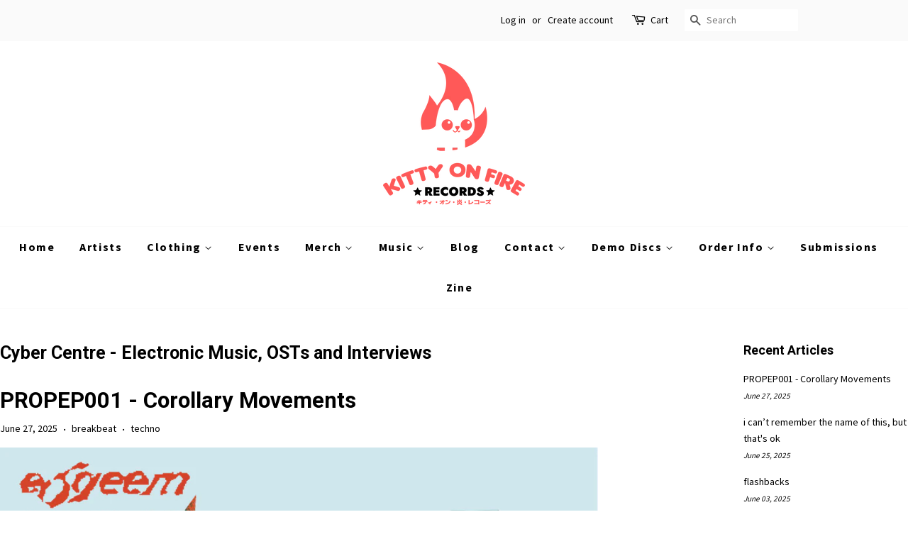

--- FILE ---
content_type: text/html; charset=utf-8
request_url: https://www.kittyonfirerecords.com/blogs/cybercenter?page=3
body_size: 25614
content:
<!doctype html>
<!--[if lt IE 7]><html class="no-js lt-ie9 lt-ie8 lt-ie7" lang="en"> <![endif]-->
<!--[if IE 7]><html class="no-js lt-ie9 lt-ie8" lang="en"> <![endif]-->
<!--[if IE 8]><html class="no-js lt-ie9" lang="en"> <![endif]-->
<!--[if IE 9 ]><html class="ie9 no-js"> <![endif]-->
<!--[if (gt IE 9)|!(IE)]><!--> <html class="no-js"> <!--<![endif]-->
<head>
<meta name="google-site-verification" content="MUlNQ0QlMCHwA8dPd1B3OGOWjfRJliUgMOPrvBtB3J0" />
  <!-- Basic page needs ================================================== -->
  <meta charset="utf-8">
  <meta http-equiv="X-UA-Compatible" content="IE=edge,chrome=1">

  
  <link rel="shortcut icon" href="//www.kittyonfirerecords.com/cdn/shop/files/kitty_on_fire_logo_b6d3600f-36dc-44b4-b013-d0e09d5b88e1_32x32.jpg?v=1613531914" type="image/png" />
  

  <!-- Title and description ================================================== -->
  <title>
  Cyber Centre - Electronic Music, OSTs and Interviews &ndash; Page 3 &ndash; Kitty on Fire Records
  </title>

  
  <meta name="description" content="A music blog covering new and dated albums from hyper-niche electronic scenes. Spotlighting underground albums and artists.">
  

  <!-- Social meta ================================================== -->
  

  <meta property="og:type" content="website">
  <meta property="og:title" content="Cyber Centre - Electronic Music, OSTs and Interviews">
  <meta property="og:url" content="https://www.kittyonfirerecords.com/blogs/cybercenter?page=3">



  <meta property="og:description" content="A music blog covering new and dated albums from hyper-niche electronic scenes. Spotlighting underground albums and artists.">


<meta property="og:site_name" content="Kitty on Fire Records">


  <meta name="twitter:card" content="summary">





  <!-- Helpers ================================================== -->
  <link rel="canonical" href="https://www.kittyonfirerecords.com/blogs/cybercenter?page=3">
  <meta name="viewport" content="width=device-width,initial-scale=1">
  <meta name="theme-color" content="#000000">

  <!-- CSS ================================================== -->
  <link href="//www.kittyonfirerecords.com/cdn/shop/t/2/assets/timber.scss.css?v=59948384943098940351696622041" rel="stylesheet" type="text/css" media="all" />
  <link href="//www.kittyonfirerecords.com/cdn/shop/t/2/assets/theme.scss.css?v=38521086562040379681696622041" rel="stylesheet" type="text/css" media="all" />

  
  
  
  <link href="//fonts.googleapis.com/css?family=Source+Sans+Pro:400,700" rel="stylesheet" type="text/css" media="all" />


  
    
    
    <link href="//fonts.googleapis.com/css?family=Roboto:700" rel="stylesheet" type="text/css" media="all" />
  


  


  
  <script>
    window.theme = window.theme || {};
    
    var theme = {
      strings: {
        zoomClose: "Close (Esc)",
        zoomPrev: "Previous (Left arrow key)",
        zoomNext: "Next (Right arrow key)"
      },
      settings: {
        // Adding some settings to allow the editor to update correctly when they are changed
        themeBgImage: false,
        customBgImage: '',
        enableWideLayout: false,
        typeAccentTransform: false,
        typeAccentSpacing: true,
        baseFontSize: '14px',
        headerBaseFontSize: '36px',
        accentFontSize: '16px'
      },
      moneyFormat: "\u003cspan class='money'\u003e${{amount}}\u003c\/span\u003e"
    }
  </script>

  <!-- Header hook for plugins ================================================== -->
  <script>window.performance && window.performance.mark && window.performance.mark('shopify.content_for_header.start');</script><meta id="shopify-digital-wallet" name="shopify-digital-wallet" content="/16657407/digital_wallets/dialog">
<meta name="shopify-checkout-api-token" content="268038c3ea71268537477f4db7da1396">
<meta id="in-context-paypal-metadata" data-shop-id="16657407" data-venmo-supported="false" data-environment="production" data-locale="en_US" data-paypal-v4="true" data-currency="CAD">
<link rel="alternate" type="application/atom+xml" title="Feed" href="/blogs/cybercenter.atom" />
<link rel="prev" href="/blogs/cybercenter?page=2">
<link rel="next" href="/blogs/cybercenter?page=4">
<script async="async" src="/checkouts/internal/preloads.js?locale=en-CA"></script>
<link rel="preconnect" href="https://shop.app" crossorigin="anonymous">
<script async="async" src="https://shop.app/checkouts/internal/preloads.js?locale=en-CA&shop_id=16657407" crossorigin="anonymous"></script>
<script id="apple-pay-shop-capabilities" type="application/json">{"shopId":16657407,"countryCode":"CA","currencyCode":"CAD","merchantCapabilities":["supports3DS"],"merchantId":"gid:\/\/shopify\/Shop\/16657407","merchantName":"Kitty on Fire Records","requiredBillingContactFields":["postalAddress","email"],"requiredShippingContactFields":["postalAddress","email"],"shippingType":"shipping","supportedNetworks":["visa","masterCard","amex","discover","interac","jcb"],"total":{"type":"pending","label":"Kitty on Fire Records","amount":"1.00"},"shopifyPaymentsEnabled":true,"supportsSubscriptions":true}</script>
<script id="shopify-features" type="application/json">{"accessToken":"268038c3ea71268537477f4db7da1396","betas":["rich-media-storefront-analytics"],"domain":"www.kittyonfirerecords.com","predictiveSearch":true,"shopId":16657407,"locale":"en"}</script>
<script>var Shopify = Shopify || {};
Shopify.shop = "kitty-on-fire-records.myshopify.com";
Shopify.locale = "en";
Shopify.currency = {"active":"CAD","rate":"1.0"};
Shopify.country = "CA";
Shopify.theme = {"name":"minimal","id":173552136,"schema_name":"Minimal","schema_version":"1.0","theme_store_id":380,"role":"main"};
Shopify.theme.handle = "null";
Shopify.theme.style = {"id":null,"handle":null};
Shopify.cdnHost = "www.kittyonfirerecords.com/cdn";
Shopify.routes = Shopify.routes || {};
Shopify.routes.root = "/";</script>
<script type="module">!function(o){(o.Shopify=o.Shopify||{}).modules=!0}(window);</script>
<script>!function(o){function n(){var o=[];function n(){o.push(Array.prototype.slice.apply(arguments))}return n.q=o,n}var t=o.Shopify=o.Shopify||{};t.loadFeatures=n(),t.autoloadFeatures=n()}(window);</script>
<script>
  window.ShopifyPay = window.ShopifyPay || {};
  window.ShopifyPay.apiHost = "shop.app\/pay";
  window.ShopifyPay.redirectState = null;
</script>
<script id="shop-js-analytics" type="application/json">{"pageType":"blog"}</script>
<script defer="defer" async type="module" src="//www.kittyonfirerecords.com/cdn/shopifycloud/shop-js/modules/v2/client.init-shop-cart-sync_BT-GjEfc.en.esm.js"></script>
<script defer="defer" async type="module" src="//www.kittyonfirerecords.com/cdn/shopifycloud/shop-js/modules/v2/chunk.common_D58fp_Oc.esm.js"></script>
<script defer="defer" async type="module" src="//www.kittyonfirerecords.com/cdn/shopifycloud/shop-js/modules/v2/chunk.modal_xMitdFEc.esm.js"></script>
<script type="module">
  await import("//www.kittyonfirerecords.com/cdn/shopifycloud/shop-js/modules/v2/client.init-shop-cart-sync_BT-GjEfc.en.esm.js");
await import("//www.kittyonfirerecords.com/cdn/shopifycloud/shop-js/modules/v2/chunk.common_D58fp_Oc.esm.js");
await import("//www.kittyonfirerecords.com/cdn/shopifycloud/shop-js/modules/v2/chunk.modal_xMitdFEc.esm.js");

  window.Shopify.SignInWithShop?.initShopCartSync?.({"fedCMEnabled":true,"windoidEnabled":true});

</script>
<script>
  window.Shopify = window.Shopify || {};
  if (!window.Shopify.featureAssets) window.Shopify.featureAssets = {};
  window.Shopify.featureAssets['shop-js'] = {"shop-cart-sync":["modules/v2/client.shop-cart-sync_DZOKe7Ll.en.esm.js","modules/v2/chunk.common_D58fp_Oc.esm.js","modules/v2/chunk.modal_xMitdFEc.esm.js"],"init-fed-cm":["modules/v2/client.init-fed-cm_B6oLuCjv.en.esm.js","modules/v2/chunk.common_D58fp_Oc.esm.js","modules/v2/chunk.modal_xMitdFEc.esm.js"],"shop-cash-offers":["modules/v2/client.shop-cash-offers_D2sdYoxE.en.esm.js","modules/v2/chunk.common_D58fp_Oc.esm.js","modules/v2/chunk.modal_xMitdFEc.esm.js"],"shop-login-button":["modules/v2/client.shop-login-button_QeVjl5Y3.en.esm.js","modules/v2/chunk.common_D58fp_Oc.esm.js","modules/v2/chunk.modal_xMitdFEc.esm.js"],"pay-button":["modules/v2/client.pay-button_DXTOsIq6.en.esm.js","modules/v2/chunk.common_D58fp_Oc.esm.js","modules/v2/chunk.modal_xMitdFEc.esm.js"],"shop-button":["modules/v2/client.shop-button_DQZHx9pm.en.esm.js","modules/v2/chunk.common_D58fp_Oc.esm.js","modules/v2/chunk.modal_xMitdFEc.esm.js"],"avatar":["modules/v2/client.avatar_BTnouDA3.en.esm.js"],"init-windoid":["modules/v2/client.init-windoid_CR1B-cfM.en.esm.js","modules/v2/chunk.common_D58fp_Oc.esm.js","modules/v2/chunk.modal_xMitdFEc.esm.js"],"init-shop-for-new-customer-accounts":["modules/v2/client.init-shop-for-new-customer-accounts_C_vY_xzh.en.esm.js","modules/v2/client.shop-login-button_QeVjl5Y3.en.esm.js","modules/v2/chunk.common_D58fp_Oc.esm.js","modules/v2/chunk.modal_xMitdFEc.esm.js"],"init-shop-email-lookup-coordinator":["modules/v2/client.init-shop-email-lookup-coordinator_BI7n9ZSv.en.esm.js","modules/v2/chunk.common_D58fp_Oc.esm.js","modules/v2/chunk.modal_xMitdFEc.esm.js"],"init-shop-cart-sync":["modules/v2/client.init-shop-cart-sync_BT-GjEfc.en.esm.js","modules/v2/chunk.common_D58fp_Oc.esm.js","modules/v2/chunk.modal_xMitdFEc.esm.js"],"shop-toast-manager":["modules/v2/client.shop-toast-manager_DiYdP3xc.en.esm.js","modules/v2/chunk.common_D58fp_Oc.esm.js","modules/v2/chunk.modal_xMitdFEc.esm.js"],"init-customer-accounts":["modules/v2/client.init-customer-accounts_D9ZNqS-Q.en.esm.js","modules/v2/client.shop-login-button_QeVjl5Y3.en.esm.js","modules/v2/chunk.common_D58fp_Oc.esm.js","modules/v2/chunk.modal_xMitdFEc.esm.js"],"init-customer-accounts-sign-up":["modules/v2/client.init-customer-accounts-sign-up_iGw4briv.en.esm.js","modules/v2/client.shop-login-button_QeVjl5Y3.en.esm.js","modules/v2/chunk.common_D58fp_Oc.esm.js","modules/v2/chunk.modal_xMitdFEc.esm.js"],"shop-follow-button":["modules/v2/client.shop-follow-button_CqMgW2wH.en.esm.js","modules/v2/chunk.common_D58fp_Oc.esm.js","modules/v2/chunk.modal_xMitdFEc.esm.js"],"checkout-modal":["modules/v2/client.checkout-modal_xHeaAweL.en.esm.js","modules/v2/chunk.common_D58fp_Oc.esm.js","modules/v2/chunk.modal_xMitdFEc.esm.js"],"shop-login":["modules/v2/client.shop-login_D91U-Q7h.en.esm.js","modules/v2/chunk.common_D58fp_Oc.esm.js","modules/v2/chunk.modal_xMitdFEc.esm.js"],"lead-capture":["modules/v2/client.lead-capture_BJmE1dJe.en.esm.js","modules/v2/chunk.common_D58fp_Oc.esm.js","modules/v2/chunk.modal_xMitdFEc.esm.js"],"payment-terms":["modules/v2/client.payment-terms_Ci9AEqFq.en.esm.js","modules/v2/chunk.common_D58fp_Oc.esm.js","modules/v2/chunk.modal_xMitdFEc.esm.js"]};
</script>
<script>(function() {
  var isLoaded = false;
  function asyncLoad() {
    if (isLoaded) return;
    isLoaded = true;
    var urls = ["\/\/cdn.shopify.com\/proxy\/c34c4403c5a69aeb0eb8040218e01c85d8ba6a80bdbc27bb83142287fc01fc3f\/static.cdn.printful.com\/static\/js\/external\/shopify-product-customizer.js?v=0.28\u0026shop=kitty-on-fire-records.myshopify.com\u0026sp-cache-control=cHVibGljLCBtYXgtYWdlPTkwMA","https:\/\/candyrack.ds-cdn.com\/static\/main.js?shop=kitty-on-fire-records.myshopify.com"];
    for (var i = 0; i < urls.length; i++) {
      var s = document.createElement('script');
      s.type = 'text/javascript';
      s.async = true;
      s.src = urls[i];
      var x = document.getElementsByTagName('script')[0];
      x.parentNode.insertBefore(s, x);
    }
  };
  if(window.attachEvent) {
    window.attachEvent('onload', asyncLoad);
  } else {
    window.addEventListener('load', asyncLoad, false);
  }
})();</script>
<script id="__st">var __st={"a":16657407,"offset":-28800,"reqid":"efc02523-7a4f-47af-8c03-93eeb032abeb-1769458595","pageurl":"www.kittyonfirerecords.com\/blogs\/cybercenter?page=3","s":"blogs-49132535863","u":"e249e75688f4","p":"blog","rtyp":"blog","rid":49132535863};</script>
<script>window.ShopifyPaypalV4VisibilityTracking = true;</script>
<script id="captcha-bootstrap">!function(){'use strict';const t='contact',e='account',n='new_comment',o=[[t,t],['blogs',n],['comments',n],[t,'customer']],c=[[e,'customer_login'],[e,'guest_login'],[e,'recover_customer_password'],[e,'create_customer']],r=t=>t.map((([t,e])=>`form[action*='/${t}']:not([data-nocaptcha='true']) input[name='form_type'][value='${e}']`)).join(','),a=t=>()=>t?[...document.querySelectorAll(t)].map((t=>t.form)):[];function s(){const t=[...o],e=r(t);return a(e)}const i='password',u='form_key',d=['recaptcha-v3-token','g-recaptcha-response','h-captcha-response',i],f=()=>{try{return window.sessionStorage}catch{return}},m='__shopify_v',_=t=>t.elements[u];function p(t,e,n=!1){try{const o=window.sessionStorage,c=JSON.parse(o.getItem(e)),{data:r}=function(t){const{data:e,action:n}=t;return t[m]||n?{data:e,action:n}:{data:t,action:n}}(c);for(const[e,n]of Object.entries(r))t.elements[e]&&(t.elements[e].value=n);n&&o.removeItem(e)}catch(o){console.error('form repopulation failed',{error:o})}}const l='form_type',E='cptcha';function T(t){t.dataset[E]=!0}const w=window,h=w.document,L='Shopify',v='ce_forms',y='captcha';let A=!1;((t,e)=>{const n=(g='f06e6c50-85a8-45c8-87d0-21a2b65856fe',I='https://cdn.shopify.com/shopifycloud/storefront-forms-hcaptcha/ce_storefront_forms_captcha_hcaptcha.v1.5.2.iife.js',D={infoText:'Protected by hCaptcha',privacyText:'Privacy',termsText:'Terms'},(t,e,n)=>{const o=w[L][v],c=o.bindForm;if(c)return c(t,g,e,D).then(n);var r;o.q.push([[t,g,e,D],n]),r=I,A||(h.body.append(Object.assign(h.createElement('script'),{id:'captcha-provider',async:!0,src:r})),A=!0)});var g,I,D;w[L]=w[L]||{},w[L][v]=w[L][v]||{},w[L][v].q=[],w[L][y]=w[L][y]||{},w[L][y].protect=function(t,e){n(t,void 0,e),T(t)},Object.freeze(w[L][y]),function(t,e,n,w,h,L){const[v,y,A,g]=function(t,e,n){const i=e?o:[],u=t?c:[],d=[...i,...u],f=r(d),m=r(i),_=r(d.filter((([t,e])=>n.includes(e))));return[a(f),a(m),a(_),s()]}(w,h,L),I=t=>{const e=t.target;return e instanceof HTMLFormElement?e:e&&e.form},D=t=>v().includes(t);t.addEventListener('submit',(t=>{const e=I(t);if(!e)return;const n=D(e)&&!e.dataset.hcaptchaBound&&!e.dataset.recaptchaBound,o=_(e),c=g().includes(e)&&(!o||!o.value);(n||c)&&t.preventDefault(),c&&!n&&(function(t){try{if(!f())return;!function(t){const e=f();if(!e)return;const n=_(t);if(!n)return;const o=n.value;o&&e.removeItem(o)}(t);const e=Array.from(Array(32),(()=>Math.random().toString(36)[2])).join('');!function(t,e){_(t)||t.append(Object.assign(document.createElement('input'),{type:'hidden',name:u})),t.elements[u].value=e}(t,e),function(t,e){const n=f();if(!n)return;const o=[...t.querySelectorAll(`input[type='${i}']`)].map((({name:t})=>t)),c=[...d,...o],r={};for(const[a,s]of new FormData(t).entries())c.includes(a)||(r[a]=s);n.setItem(e,JSON.stringify({[m]:1,action:t.action,data:r}))}(t,e)}catch(e){console.error('failed to persist form',e)}}(e),e.submit())}));const S=(t,e)=>{t&&!t.dataset[E]&&(n(t,e.some((e=>e===t))),T(t))};for(const o of['focusin','change'])t.addEventListener(o,(t=>{const e=I(t);D(e)&&S(e,y())}));const B=e.get('form_key'),M=e.get(l),P=B&&M;t.addEventListener('DOMContentLoaded',(()=>{const t=y();if(P)for(const e of t)e.elements[l].value===M&&p(e,B);[...new Set([...A(),...v().filter((t=>'true'===t.dataset.shopifyCaptcha))])].forEach((e=>S(e,t)))}))}(h,new URLSearchParams(w.location.search),n,t,e,['guest_login'])})(!0,!0)}();</script>
<script integrity="sha256-4kQ18oKyAcykRKYeNunJcIwy7WH5gtpwJnB7kiuLZ1E=" data-source-attribution="shopify.loadfeatures" defer="defer" src="//www.kittyonfirerecords.com/cdn/shopifycloud/storefront/assets/storefront/load_feature-a0a9edcb.js" crossorigin="anonymous"></script>
<script crossorigin="anonymous" defer="defer" src="//www.kittyonfirerecords.com/cdn/shopifycloud/storefront/assets/shopify_pay/storefront-65b4c6d7.js?v=20250812"></script>
<script data-source-attribution="shopify.dynamic_checkout.dynamic.init">var Shopify=Shopify||{};Shopify.PaymentButton=Shopify.PaymentButton||{isStorefrontPortableWallets:!0,init:function(){window.Shopify.PaymentButton.init=function(){};var t=document.createElement("script");t.src="https://www.kittyonfirerecords.com/cdn/shopifycloud/portable-wallets/latest/portable-wallets.en.js",t.type="module",document.head.appendChild(t)}};
</script>
<script data-source-attribution="shopify.dynamic_checkout.buyer_consent">
  function portableWalletsHideBuyerConsent(e){var t=document.getElementById("shopify-buyer-consent"),n=document.getElementById("shopify-subscription-policy-button");t&&n&&(t.classList.add("hidden"),t.setAttribute("aria-hidden","true"),n.removeEventListener("click",e))}function portableWalletsShowBuyerConsent(e){var t=document.getElementById("shopify-buyer-consent"),n=document.getElementById("shopify-subscription-policy-button");t&&n&&(t.classList.remove("hidden"),t.removeAttribute("aria-hidden"),n.addEventListener("click",e))}window.Shopify?.PaymentButton&&(window.Shopify.PaymentButton.hideBuyerConsent=portableWalletsHideBuyerConsent,window.Shopify.PaymentButton.showBuyerConsent=portableWalletsShowBuyerConsent);
</script>
<script data-source-attribution="shopify.dynamic_checkout.cart.bootstrap">document.addEventListener("DOMContentLoaded",(function(){function t(){return document.querySelector("shopify-accelerated-checkout-cart, shopify-accelerated-checkout")}if(t())Shopify.PaymentButton.init();else{new MutationObserver((function(e,n){t()&&(Shopify.PaymentButton.init(),n.disconnect())})).observe(document.body,{childList:!0,subtree:!0})}}));
</script>
<link id="shopify-accelerated-checkout-styles" rel="stylesheet" media="screen" href="https://www.kittyonfirerecords.com/cdn/shopifycloud/portable-wallets/latest/accelerated-checkout-backwards-compat.css" crossorigin="anonymous">
<style id="shopify-accelerated-checkout-cart">
        #shopify-buyer-consent {
  margin-top: 1em;
  display: inline-block;
  width: 100%;
}

#shopify-buyer-consent.hidden {
  display: none;
}

#shopify-subscription-policy-button {
  background: none;
  border: none;
  padding: 0;
  text-decoration: underline;
  font-size: inherit;
  cursor: pointer;
}

#shopify-subscription-policy-button::before {
  box-shadow: none;
}

      </style>

<script>window.performance && window.performance.mark && window.performance.mark('shopify.content_for_header.end');</script>

  

<!--[if lt IE 9]>
<script src="//cdnjs.cloudflare.com/ajax/libs/html5shiv/3.7.2/html5shiv.min.js" type="text/javascript"></script>
<link href="//www.kittyonfirerecords.com/cdn/shop/t/2/assets/respond-proxy.html" id="respond-proxy" rel="respond-proxy" />
<link href="//www.kittyonfirerecords.com/search?q=42f81f3f5197d37d93bd2628c92a24c9" id="respond-redirect" rel="respond-redirect" />
<script src="//www.kittyonfirerecords.com/search?q=42f81f3f5197d37d93bd2628c92a24c9" type="text/javascript"></script>
<![endif]-->


  <script src="//ajax.googleapis.com/ajax/libs/jquery/2.2.3/jquery.min.js" type="text/javascript"></script>

  
  

<script type="text/javascript" defer="defer"  src="https://musicplayer.shopifyappexperts.com/js/musicplayer.js"></script>
        
        <script src="https://cdn.shopify.com/extensions/019b4b55-f7c4-7898-a372-5e73d2b4d133/currency-converter-42-167/assets/ws-currencyconverter.js" type="text/javascript" defer="defer"></script>
<meta property="og:image" content="https://cdn.shopify.com/s/files/1/1665/7407/files/kitty_on_fire_logo_Transparent_1_bb109e2a-c0de-48ad-9e3a-742ca3b1d1aa.png?v=1627410854" />
<meta property="og:image:secure_url" content="https://cdn.shopify.com/s/files/1/1665/7407/files/kitty_on_fire_logo_Transparent_1_bb109e2a-c0de-48ad-9e3a-742ca3b1d1aa.png?v=1627410854" />
<meta property="og:image:width" content="1000" />
<meta property="og:image:height" content="1000" />
<link href="https://monorail-edge.shopifysvc.com" rel="dns-prefetch">
<script>(function(){if ("sendBeacon" in navigator && "performance" in window) {try {var session_token_from_headers = performance.getEntriesByType('navigation')[0].serverTiming.find(x => x.name == '_s').description;} catch {var session_token_from_headers = undefined;}var session_cookie_matches = document.cookie.match(/_shopify_s=([^;]*)/);var session_token_from_cookie = session_cookie_matches && session_cookie_matches.length === 2 ? session_cookie_matches[1] : "";var session_token = session_token_from_headers || session_token_from_cookie || "";function handle_abandonment_event(e) {var entries = performance.getEntries().filter(function(entry) {return /monorail-edge.shopifysvc.com/.test(entry.name);});if (!window.abandonment_tracked && entries.length === 0) {window.abandonment_tracked = true;var currentMs = Date.now();var navigation_start = performance.timing.navigationStart;var payload = {shop_id: 16657407,url: window.location.href,navigation_start,duration: currentMs - navigation_start,session_token,page_type: "blog"};window.navigator.sendBeacon("https://monorail-edge.shopifysvc.com/v1/produce", JSON.stringify({schema_id: "online_store_buyer_site_abandonment/1.1",payload: payload,metadata: {event_created_at_ms: currentMs,event_sent_at_ms: currentMs}}));}}window.addEventListener('pagehide', handle_abandonment_event);}}());</script>
<script id="web-pixels-manager-setup">(function e(e,d,r,n,o){if(void 0===o&&(o={}),!Boolean(null===(a=null===(i=window.Shopify)||void 0===i?void 0:i.analytics)||void 0===a?void 0:a.replayQueue)){var i,a;window.Shopify=window.Shopify||{};var t=window.Shopify;t.analytics=t.analytics||{};var s=t.analytics;s.replayQueue=[],s.publish=function(e,d,r){return s.replayQueue.push([e,d,r]),!0};try{self.performance.mark("wpm:start")}catch(e){}var l=function(){var e={modern:/Edge?\/(1{2}[4-9]|1[2-9]\d|[2-9]\d{2}|\d{4,})\.\d+(\.\d+|)|Firefox\/(1{2}[4-9]|1[2-9]\d|[2-9]\d{2}|\d{4,})\.\d+(\.\d+|)|Chrom(ium|e)\/(9{2}|\d{3,})\.\d+(\.\d+|)|(Maci|X1{2}).+ Version\/(15\.\d+|(1[6-9]|[2-9]\d|\d{3,})\.\d+)([,.]\d+|)( \(\w+\)|)( Mobile\/\w+|) Safari\/|Chrome.+OPR\/(9{2}|\d{3,})\.\d+\.\d+|(CPU[ +]OS|iPhone[ +]OS|CPU[ +]iPhone|CPU IPhone OS|CPU iPad OS)[ +]+(15[._]\d+|(1[6-9]|[2-9]\d|\d{3,})[._]\d+)([._]\d+|)|Android:?[ /-](13[3-9]|1[4-9]\d|[2-9]\d{2}|\d{4,})(\.\d+|)(\.\d+|)|Android.+Firefox\/(13[5-9]|1[4-9]\d|[2-9]\d{2}|\d{4,})\.\d+(\.\d+|)|Android.+Chrom(ium|e)\/(13[3-9]|1[4-9]\d|[2-9]\d{2}|\d{4,})\.\d+(\.\d+|)|SamsungBrowser\/([2-9]\d|\d{3,})\.\d+/,legacy:/Edge?\/(1[6-9]|[2-9]\d|\d{3,})\.\d+(\.\d+|)|Firefox\/(5[4-9]|[6-9]\d|\d{3,})\.\d+(\.\d+|)|Chrom(ium|e)\/(5[1-9]|[6-9]\d|\d{3,})\.\d+(\.\d+|)([\d.]+$|.*Safari\/(?![\d.]+ Edge\/[\d.]+$))|(Maci|X1{2}).+ Version\/(10\.\d+|(1[1-9]|[2-9]\d|\d{3,})\.\d+)([,.]\d+|)( \(\w+\)|)( Mobile\/\w+|) Safari\/|Chrome.+OPR\/(3[89]|[4-9]\d|\d{3,})\.\d+\.\d+|(CPU[ +]OS|iPhone[ +]OS|CPU[ +]iPhone|CPU IPhone OS|CPU iPad OS)[ +]+(10[._]\d+|(1[1-9]|[2-9]\d|\d{3,})[._]\d+)([._]\d+|)|Android:?[ /-](13[3-9]|1[4-9]\d|[2-9]\d{2}|\d{4,})(\.\d+|)(\.\d+|)|Mobile Safari.+OPR\/([89]\d|\d{3,})\.\d+\.\d+|Android.+Firefox\/(13[5-9]|1[4-9]\d|[2-9]\d{2}|\d{4,})\.\d+(\.\d+|)|Android.+Chrom(ium|e)\/(13[3-9]|1[4-9]\d|[2-9]\d{2}|\d{4,})\.\d+(\.\d+|)|Android.+(UC? ?Browser|UCWEB|U3)[ /]?(15\.([5-9]|\d{2,})|(1[6-9]|[2-9]\d|\d{3,})\.\d+)\.\d+|SamsungBrowser\/(5\.\d+|([6-9]|\d{2,})\.\d+)|Android.+MQ{2}Browser\/(14(\.(9|\d{2,})|)|(1[5-9]|[2-9]\d|\d{3,})(\.\d+|))(\.\d+|)|K[Aa][Ii]OS\/(3\.\d+|([4-9]|\d{2,})\.\d+)(\.\d+|)/},d=e.modern,r=e.legacy,n=navigator.userAgent;return n.match(d)?"modern":n.match(r)?"legacy":"unknown"}(),u="modern"===l?"modern":"legacy",c=(null!=n?n:{modern:"",legacy:""})[u],f=function(e){return[e.baseUrl,"/wpm","/b",e.hashVersion,"modern"===e.buildTarget?"m":"l",".js"].join("")}({baseUrl:d,hashVersion:r,buildTarget:u}),m=function(e){var d=e.version,r=e.bundleTarget,n=e.surface,o=e.pageUrl,i=e.monorailEndpoint;return{emit:function(e){var a=e.status,t=e.errorMsg,s=(new Date).getTime(),l=JSON.stringify({metadata:{event_sent_at_ms:s},events:[{schema_id:"web_pixels_manager_load/3.1",payload:{version:d,bundle_target:r,page_url:o,status:a,surface:n,error_msg:t},metadata:{event_created_at_ms:s}}]});if(!i)return console&&console.warn&&console.warn("[Web Pixels Manager] No Monorail endpoint provided, skipping logging."),!1;try{return self.navigator.sendBeacon.bind(self.navigator)(i,l)}catch(e){}var u=new XMLHttpRequest;try{return u.open("POST",i,!0),u.setRequestHeader("Content-Type","text/plain"),u.send(l),!0}catch(e){return console&&console.warn&&console.warn("[Web Pixels Manager] Got an unhandled error while logging to Monorail."),!1}}}}({version:r,bundleTarget:l,surface:e.surface,pageUrl:self.location.href,monorailEndpoint:e.monorailEndpoint});try{o.browserTarget=l,function(e){var d=e.src,r=e.async,n=void 0===r||r,o=e.onload,i=e.onerror,a=e.sri,t=e.scriptDataAttributes,s=void 0===t?{}:t,l=document.createElement("script"),u=document.querySelector("head"),c=document.querySelector("body");if(l.async=n,l.src=d,a&&(l.integrity=a,l.crossOrigin="anonymous"),s)for(var f in s)if(Object.prototype.hasOwnProperty.call(s,f))try{l.dataset[f]=s[f]}catch(e){}if(o&&l.addEventListener("load",o),i&&l.addEventListener("error",i),u)u.appendChild(l);else{if(!c)throw new Error("Did not find a head or body element to append the script");c.appendChild(l)}}({src:f,async:!0,onload:function(){if(!function(){var e,d;return Boolean(null===(d=null===(e=window.Shopify)||void 0===e?void 0:e.analytics)||void 0===d?void 0:d.initialized)}()){var d=window.webPixelsManager.init(e)||void 0;if(d){var r=window.Shopify.analytics;r.replayQueue.forEach((function(e){var r=e[0],n=e[1],o=e[2];d.publishCustomEvent(r,n,o)})),r.replayQueue=[],r.publish=d.publishCustomEvent,r.visitor=d.visitor,r.initialized=!0}}},onerror:function(){return m.emit({status:"failed",errorMsg:"".concat(f," has failed to load")})},sri:function(e){var d=/^sha384-[A-Za-z0-9+/=]+$/;return"string"==typeof e&&d.test(e)}(c)?c:"",scriptDataAttributes:o}),m.emit({status:"loading"})}catch(e){m.emit({status:"failed",errorMsg:(null==e?void 0:e.message)||"Unknown error"})}}})({shopId: 16657407,storefrontBaseUrl: "https://www.kittyonfirerecords.com",extensionsBaseUrl: "https://extensions.shopifycdn.com/cdn/shopifycloud/web-pixels-manager",monorailEndpoint: "https://monorail-edge.shopifysvc.com/unstable/produce_batch",surface: "storefront-renderer",enabledBetaFlags: ["2dca8a86"],webPixelsConfigList: [{"id":"772964407","configuration":"{\"storeIdentity\":\"kitty-on-fire-records.myshopify.com\",\"baseURL\":\"https:\\\/\\\/api.printful.com\\\/shopify-pixels\"}","eventPayloadVersion":"v1","runtimeContext":"STRICT","scriptVersion":"74f275712857ab41bea9d998dcb2f9da","type":"APP","apiClientId":156624,"privacyPurposes":["ANALYTICS","MARKETING","SALE_OF_DATA"],"dataSharingAdjustments":{"protectedCustomerApprovalScopes":["read_customer_address","read_customer_email","read_customer_name","read_customer_personal_data","read_customer_phone"]}},{"id":"115638327","configuration":"{\"pixel_id\":\"193427852560064\",\"pixel_type\":\"facebook_pixel\",\"metaapp_system_user_token\":\"-\"}","eventPayloadVersion":"v1","runtimeContext":"OPEN","scriptVersion":"ca16bc87fe92b6042fbaa3acc2fbdaa6","type":"APP","apiClientId":2329312,"privacyPurposes":["ANALYTICS","MARKETING","SALE_OF_DATA"],"dataSharingAdjustments":{"protectedCustomerApprovalScopes":["read_customer_address","read_customer_email","read_customer_name","read_customer_personal_data","read_customer_phone"]}},{"id":"44302391","eventPayloadVersion":"v1","runtimeContext":"LAX","scriptVersion":"1","type":"CUSTOM","privacyPurposes":["MARKETING"],"name":"Meta pixel (migrated)"},{"id":"shopify-app-pixel","configuration":"{}","eventPayloadVersion":"v1","runtimeContext":"STRICT","scriptVersion":"0450","apiClientId":"shopify-pixel","type":"APP","privacyPurposes":["ANALYTICS","MARKETING"]},{"id":"shopify-custom-pixel","eventPayloadVersion":"v1","runtimeContext":"LAX","scriptVersion":"0450","apiClientId":"shopify-pixel","type":"CUSTOM","privacyPurposes":["ANALYTICS","MARKETING"]}],isMerchantRequest: false,initData: {"shop":{"name":"Kitty on Fire Records","paymentSettings":{"currencyCode":"CAD"},"myshopifyDomain":"kitty-on-fire-records.myshopify.com","countryCode":"CA","storefrontUrl":"https:\/\/www.kittyonfirerecords.com"},"customer":null,"cart":null,"checkout":null,"productVariants":[],"purchasingCompany":null},},"https://www.kittyonfirerecords.com/cdn","fcfee988w5aeb613cpc8e4bc33m6693e112",{"modern":"","legacy":""},{"shopId":"16657407","storefrontBaseUrl":"https:\/\/www.kittyonfirerecords.com","extensionBaseUrl":"https:\/\/extensions.shopifycdn.com\/cdn\/shopifycloud\/web-pixels-manager","surface":"storefront-renderer","enabledBetaFlags":"[\"2dca8a86\"]","isMerchantRequest":"false","hashVersion":"fcfee988w5aeb613cpc8e4bc33m6693e112","publish":"custom","events":"[[\"page_viewed\",{}]]"});</script><script>
  window.ShopifyAnalytics = window.ShopifyAnalytics || {};
  window.ShopifyAnalytics.meta = window.ShopifyAnalytics.meta || {};
  window.ShopifyAnalytics.meta.currency = 'CAD';
  var meta = {"page":{"pageType":"blog","resourceType":"blog","resourceId":49132535863,"requestId":"efc02523-7a4f-47af-8c03-93eeb032abeb-1769458595"}};
  for (var attr in meta) {
    window.ShopifyAnalytics.meta[attr] = meta[attr];
  }
</script>
<script class="analytics">
  (function () {
    var customDocumentWrite = function(content) {
      var jquery = null;

      if (window.jQuery) {
        jquery = window.jQuery;
      } else if (window.Checkout && window.Checkout.$) {
        jquery = window.Checkout.$;
      }

      if (jquery) {
        jquery('body').append(content);
      }
    };

    var hasLoggedConversion = function(token) {
      if (token) {
        return document.cookie.indexOf('loggedConversion=' + token) !== -1;
      }
      return false;
    }

    var setCookieIfConversion = function(token) {
      if (token) {
        var twoMonthsFromNow = new Date(Date.now());
        twoMonthsFromNow.setMonth(twoMonthsFromNow.getMonth() + 2);

        document.cookie = 'loggedConversion=' + token + '; expires=' + twoMonthsFromNow;
      }
    }

    var trekkie = window.ShopifyAnalytics.lib = window.trekkie = window.trekkie || [];
    if (trekkie.integrations) {
      return;
    }
    trekkie.methods = [
      'identify',
      'page',
      'ready',
      'track',
      'trackForm',
      'trackLink'
    ];
    trekkie.factory = function(method) {
      return function() {
        var args = Array.prototype.slice.call(arguments);
        args.unshift(method);
        trekkie.push(args);
        return trekkie;
      };
    };
    for (var i = 0; i < trekkie.methods.length; i++) {
      var key = trekkie.methods[i];
      trekkie[key] = trekkie.factory(key);
    }
    trekkie.load = function(config) {
      trekkie.config = config || {};
      trekkie.config.initialDocumentCookie = document.cookie;
      var first = document.getElementsByTagName('script')[0];
      var script = document.createElement('script');
      script.type = 'text/javascript';
      script.onerror = function(e) {
        var scriptFallback = document.createElement('script');
        scriptFallback.type = 'text/javascript';
        scriptFallback.onerror = function(error) {
                var Monorail = {
      produce: function produce(monorailDomain, schemaId, payload) {
        var currentMs = new Date().getTime();
        var event = {
          schema_id: schemaId,
          payload: payload,
          metadata: {
            event_created_at_ms: currentMs,
            event_sent_at_ms: currentMs
          }
        };
        return Monorail.sendRequest("https://" + monorailDomain + "/v1/produce", JSON.stringify(event));
      },
      sendRequest: function sendRequest(endpointUrl, payload) {
        // Try the sendBeacon API
        if (window && window.navigator && typeof window.navigator.sendBeacon === 'function' && typeof window.Blob === 'function' && !Monorail.isIos12()) {
          var blobData = new window.Blob([payload], {
            type: 'text/plain'
          });

          if (window.navigator.sendBeacon(endpointUrl, blobData)) {
            return true;
          } // sendBeacon was not successful

        } // XHR beacon

        var xhr = new XMLHttpRequest();

        try {
          xhr.open('POST', endpointUrl);
          xhr.setRequestHeader('Content-Type', 'text/plain');
          xhr.send(payload);
        } catch (e) {
          console.log(e);
        }

        return false;
      },
      isIos12: function isIos12() {
        return window.navigator.userAgent.lastIndexOf('iPhone; CPU iPhone OS 12_') !== -1 || window.navigator.userAgent.lastIndexOf('iPad; CPU OS 12_') !== -1;
      }
    };
    Monorail.produce('monorail-edge.shopifysvc.com',
      'trekkie_storefront_load_errors/1.1',
      {shop_id: 16657407,
      theme_id: 173552136,
      app_name: "storefront",
      context_url: window.location.href,
      source_url: "//www.kittyonfirerecords.com/cdn/s/trekkie.storefront.a804e9514e4efded663580eddd6991fcc12b5451.min.js"});

        };
        scriptFallback.async = true;
        scriptFallback.src = '//www.kittyonfirerecords.com/cdn/s/trekkie.storefront.a804e9514e4efded663580eddd6991fcc12b5451.min.js';
        first.parentNode.insertBefore(scriptFallback, first);
      };
      script.async = true;
      script.src = '//www.kittyonfirerecords.com/cdn/s/trekkie.storefront.a804e9514e4efded663580eddd6991fcc12b5451.min.js';
      first.parentNode.insertBefore(script, first);
    };
    trekkie.load(
      {"Trekkie":{"appName":"storefront","development":false,"defaultAttributes":{"shopId":16657407,"isMerchantRequest":null,"themeId":173552136,"themeCityHash":"16375589777591901924","contentLanguage":"en","currency":"CAD","eventMetadataId":"c9bf5da7-5971-42b5-a57e-93c5b879453d"},"isServerSideCookieWritingEnabled":true,"monorailRegion":"shop_domain","enabledBetaFlags":["65f19447"]},"Session Attribution":{},"S2S":{"facebookCapiEnabled":true,"source":"trekkie-storefront-renderer","apiClientId":580111}}
    );

    var loaded = false;
    trekkie.ready(function() {
      if (loaded) return;
      loaded = true;

      window.ShopifyAnalytics.lib = window.trekkie;

      var originalDocumentWrite = document.write;
      document.write = customDocumentWrite;
      try { window.ShopifyAnalytics.merchantGoogleAnalytics.call(this); } catch(error) {};
      document.write = originalDocumentWrite;

      window.ShopifyAnalytics.lib.page(null,{"pageType":"blog","resourceType":"blog","resourceId":49132535863,"requestId":"efc02523-7a4f-47af-8c03-93eeb032abeb-1769458595","shopifyEmitted":true});

      var match = window.location.pathname.match(/checkouts\/(.+)\/(thank_you|post_purchase)/)
      var token = match? match[1]: undefined;
      if (!hasLoggedConversion(token)) {
        setCookieIfConversion(token);
        
      }
    });


        var eventsListenerScript = document.createElement('script');
        eventsListenerScript.async = true;
        eventsListenerScript.src = "//www.kittyonfirerecords.com/cdn/shopifycloud/storefront/assets/shop_events_listener-3da45d37.js";
        document.getElementsByTagName('head')[0].appendChild(eventsListenerScript);

})();</script>
<script
  defer
  src="https://www.kittyonfirerecords.com/cdn/shopifycloud/perf-kit/shopify-perf-kit-3.0.4.min.js"
  data-application="storefront-renderer"
  data-shop-id="16657407"
  data-render-region="gcp-us-central1"
  data-page-type="blog"
  data-theme-instance-id="173552136"
  data-theme-name="Minimal"
  data-theme-version="1.0"
  data-monorail-region="shop_domain"
  data-resource-timing-sampling-rate="10"
  data-shs="true"
  data-shs-beacon="true"
  data-shs-export-with-fetch="true"
  data-shs-logs-sample-rate="1"
  data-shs-beacon-endpoint="https://www.kittyonfirerecords.com/api/collect"
></script>
</head>
        

<body id="cyber-centre-electronic-music-osts-and-interviews" class="template-blog" >

  <div id="shopify-section-header" class="shopify-section"><style>
  .site-header__logo {
    a {
      max-width: 200px;
    }
  }

  /*================= If logo is above navigation ================== */
  
    .site-nav {
      
        border-top: 1px solid #fafafa;
        border-bottom: 1px solid #fafafa;
      
      margin-top: 30px;
    }
  

  /*============ If logo is on the same line as navigation ============ */
  


  
</style>

<div data-section-id="header" data-section-type="header-section">
  <div class="header-bar">
    <div class="wrapper medium-down--hide">
      <div class="post-large--display-table">

        
          <div class="header-bar__left post-large--display-table-cell">

            

            

            
              <div class="header-bar__module header-bar__message">
                <iframe src="https://www.facebook.com/plugins/like.php?href=https%3A%2F%2Fwww.facebook.com%2Fkittyonfire&width=450&layout=standard&action=like&size=small&share=true&height=35&appId" width="450" height="35" style="border:none;overflow:hidden" scrolling="no" frameborder="0" allowfullscreen="true" allow="autoplay; clipboard-write; encrypted-media; picture-in-picture; web-share"></iframe>
              </div>
            

          </div>
        

        <div class="header-bar__right post-large--display-table-cell">

          
            <ul class="header-bar__module header-bar__module--list">
              
                <li>
                  <a href="/account/login" id="customer_login_link">Log in</a>
                </li>
                <li>or</li>
                <li>
                  <a href="/account/register" id="customer_register_link">Create account</a>
                </li>
              
            </ul>
          

          <div class="header-bar__module">
            <span class="header-bar__sep" aria-hidden="true"></span>
            <a href="/cart" class="cart-page-link">
              <span class="icon icon-cart header-bar__cart-icon" aria-hidden="true"></span>
            </a>
          </div>

          <div class="header-bar__module">
            <a href="/cart" class="cart-page-link">
              Cart
              <span class="cart-count header-bar__cart-count hidden-count">0</span>
            </a>
          </div>

          
            
              <div class="header-bar__module header-bar__search">
                


  <form action="/search" method="get" class="header-bar__search-form clearfix" role="search">
    
    <button type="submit" class="btn icon-fallback-text header-bar__search-submit">
      <span class="icon icon-search" aria-hidden="true"></span>
      <span class="fallback-text">Search</span>
    </button>
    <input type="search" name="q" value="" aria-label="Search" class="header-bar__search-input" placeholder="Search">
  </form>


              </div>
            
          

        </div>
      </div>
    </div>
    <div class="wrapper post-large--hide">
      <button type="button" class="mobile-nav-trigger" id="MobileNavTrigger" data-menu-state="close">
        <span class="icon icon-hamburger" aria-hidden="true"></span>
        Menu
      </button>
      <a href="/cart" class="cart-page-link mobile-cart-page-link">
        <span class="icon icon-cart header-bar__cart-icon" aria-hidden="true"></span>
        Cart <span class="cart-count hidden-count">0</span>
      </a>
    </div>
    <ul id="MobileNav" class="mobile-nav post-large--hide">
  
  
  
  <li class="mobile-nav__link" aria-haspopup="true">
    
      <a href="/" class="mobile-nav">
        Home
      </a>
    
  </li>
  
  
  <li class="mobile-nav__link" aria-haspopup="true">
    
      <a href="/pages/artists" class="mobile-nav">
        Artists
      </a>
    
  </li>
  
  
  <li class="mobile-nav__link" aria-haspopup="true">
    
      <a href="/collections/clothing" class="mobile-nav__sublist-trigger">
        Clothing
        <span class="icon-fallback-text mobile-nav__sublist-expand">
  <span class="icon icon-plus" aria-hidden="true"></span>
  <span class="fallback-text">+</span>
</span>
<span class="icon-fallback-text mobile-nav__sublist-contract">
  <span class="icon icon-minus" aria-hidden="true"></span>
  <span class="fallback-text">-</span>
</span>

      </a>
      <ul class="mobile-nav__sublist">  
        
          <li class="mobile-nav__sublist-link">
            <a href="/collections/hats">Hats</a>
          </li>
        
          <li class="mobile-nav__sublist-link">
            <a href="/collections/jackets">Jackets</a>
          </li>
        
          <li class="mobile-nav__sublist-link">
            <a href="/collections/rumble-in-the-donks">Rumble in the Donks merch</a>
          </li>
        
          <li class="mobile-nav__sublist-link">
            <a href="/collections/shoes">Shoes</a>
          </li>
        
          <li class="mobile-nav__sublist-link">
            <a href="/collections/socks">Socks</a>
          </li>
        
          <li class="mobile-nav__sublist-link">
            <a href="/collections/sweaters">Sweaters</a>
          </li>
        
          <li class="mobile-nav__sublist-link">
            <a href="/collections/t-shirts">T-shirts</a>
          </li>
        
          <li class="mobile-nav__sublist-link">
            <a href="/collections/tracksuits/tracksuits">Tracksuits</a>
          </li>
        
      </ul>
    
  </li>
  
  
  <li class="mobile-nav__link" aria-haspopup="true">
    
      <a href="/collections/events" class="mobile-nav">
        Events 
      </a>
    
  </li>
  
  
  <li class="mobile-nav__link" aria-haspopup="true">
    
      <a href="/collections/merch" class="mobile-nav__sublist-trigger">
        Merch
        <span class="icon-fallback-text mobile-nav__sublist-expand">
  <span class="icon icon-plus" aria-hidden="true"></span>
  <span class="fallback-text">+</span>
</span>
<span class="icon-fallback-text mobile-nav__sublist-contract">
  <span class="icon icon-minus" aria-hidden="true"></span>
  <span class="fallback-text">-</span>
</span>

      </a>
      <ul class="mobile-nav__sublist">  
        
          <li class="mobile-nav__sublist-link">
            <a href="/collections/cassettes">Cassettes</a>
          </li>
        
          <li class="mobile-nav__sublist-link">
            <a href="/collections/cd">CD</a>
          </li>
        
          <li class="mobile-nav__sublist-link">
            <a href="/collections/mini-cds">mini-CDs</a>
          </li>
        
          <li class="mobile-nav__sublist-link">
            <a href="/collections/vhs-tapes">VHS tapes</a>
          </li>
        
          <li class="mobile-nav__sublist-link">
            <a href="/collections/vinyl">Vinyl</a>
          </li>
        
      </ul>
    
  </li>
  
  
  <li class="mobile-nav__link" aria-haspopup="true">
    
      <a href="/collections/albums" class="mobile-nav__sublist-trigger">
        Music
        <span class="icon-fallback-text mobile-nav__sublist-expand">
  <span class="icon icon-plus" aria-hidden="true"></span>
  <span class="fallback-text">+</span>
</span>
<span class="icon-fallback-text mobile-nav__sublist-contract">
  <span class="icon icon-minus" aria-hidden="true"></span>
  <span class="fallback-text">-</span>
</span>

      </a>
      <ul class="mobile-nav__sublist">  
        
          <li class="mobile-nav__sublist-link">
            <a href="/collections/albums">Music</a>
          </li>
        
          <li class="mobile-nav__sublist-link">
            <a href="/collections/soundtracks">Soundtracks</a>
          </li>
        
      </ul>
    
  </li>
  
  
  <li class="mobile-nav__link" aria-haspopup="true">
    
      <a href="/blogs/cybercenter" class="mobile-nav">
        Blog
      </a>
    
  </li>
  
  
  <li class="mobile-nav__link" aria-haspopup="true">
    
      <a href="/pages/contact-us" class="mobile-nav__sublist-trigger">
        Contact
        <span class="icon-fallback-text mobile-nav__sublist-expand">
  <span class="icon icon-plus" aria-hidden="true"></span>
  <span class="fallback-text">+</span>
</span>
<span class="icon-fallback-text mobile-nav__sublist-contract">
  <span class="icon icon-minus" aria-hidden="true"></span>
  <span class="fallback-text">-</span>
</span>

      </a>
      <ul class="mobile-nav__sublist">  
        
          <li class="mobile-nav__sublist-link">
            <a href="/pages/about-us">About us</a>
          </li>
        
          <li class="mobile-nav__sublist-link">
            <a href="/pages/contact-us">Contact Us</a>
          </li>
        
      </ul>
    
  </li>
  
  
  <li class="mobile-nav__link" aria-haspopup="true">
    
      <a href="/collections/demo-discs" class="mobile-nav__sublist-trigger">
        Demo Discs
        <span class="icon-fallback-text mobile-nav__sublist-expand">
  <span class="icon icon-plus" aria-hidden="true"></span>
  <span class="fallback-text">+</span>
</span>
<span class="icon-fallback-text mobile-nav__sublist-contract">
  <span class="icon icon-minus" aria-hidden="true"></span>
  <span class="fallback-text">-</span>
</span>

      </a>
      <ul class="mobile-nav__sublist">  
        
          <li class="mobile-nav__sublist-link">
            <a href="/collections/otaku-antiques">Otaku Antiques</a>
          </li>
        
      </ul>
    
  </li>
  
  
  <li class="mobile-nav__link" aria-haspopup="true">
    
      <a href="/pages/order-info" class="mobile-nav__sublist-trigger">
        Order Info
        <span class="icon-fallback-text mobile-nav__sublist-expand">
  <span class="icon icon-plus" aria-hidden="true"></span>
  <span class="fallback-text">+</span>
</span>
<span class="icon-fallback-text mobile-nav__sublist-contract">
  <span class="icon icon-minus" aria-hidden="true"></span>
  <span class="fallback-text">-</span>
</span>

      </a>
      <ul class="mobile-nav__sublist">  
        
          <li class="mobile-nav__sublist-link">
            <a href="/pages/order-info">Order Information</a>
          </li>
        
          <li class="mobile-nav__sublist-link">
            <a href="/pages/returns">Returns</a>
          </li>
        
      </ul>
    
  </li>
  
  
  <li class="mobile-nav__link" aria-haspopup="true">
    
      <a href="/pages/submissions" class="mobile-nav">
        Submissions
      </a>
    
  </li>
  
  
  <li class="mobile-nav__link" aria-haspopup="true">
    
      <a href="/products/kitty-on-fire-records-zine-vol-1" class="mobile-nav">
        Zine
      </a>
    
  </li>
  

  
    
      <li class="mobile-nav__link">
        <a href="/account/login" id="customer_login_link">Log in</a>
      </li>
      <li class="mobile-nav__link">
        <a href="/account/register" id="customer_register_link">Create account</a>
      </li>
    
  
  
  <li class="mobile-nav__link">
    
      <div class="header-bar__module header-bar__search">
        


  <form action="/search" method="get" class="header-bar__search-form clearfix" role="search">
    
    <button type="submit" class="btn icon-fallback-text header-bar__search-submit">
      <span class="icon icon-search" aria-hidden="true"></span>
      <span class="fallback-text">Search</span>
    </button>
    <input type="search" name="q" value="" aria-label="Search" class="header-bar__search-input" placeholder="Search">
  </form>


      </div>
    
  </li>
  
</ul>

  </div>

  <header class="site-header" role="banner">
    <div class="wrapper-fluid">

      

      <div class="grid--full">
        <div class="grid__item">
          
            <div class="h1 site-header__logo" itemscope itemtype="http://schema.org/Organization">
          
            
              
              <a href="/" itemprop="url">
                <img src="//www.kittyonfirerecords.com/cdn/shop/files/Kitty_on_fire_Icon_Eng_jp_200x.png?v=1634946837" alt="Kitty on Fire Records" itemprop="logo">
              </a>
            
          
            </div>
          
          
            <p class="header-message post-large--hide">
              <small><iframe src="https://www.facebook.com/plugins/like.php?href=https%3A%2F%2Fwww.facebook.com%2Fkittyonfire&width=450&layout=standard&action=like&size=small&share=true&height=35&appId" width="450" height="35" style="border:none;overflow:hidden" scrolling="no" frameborder="0" allowfullscreen="true" allow="autoplay; clipboard-write; encrypted-media; picture-in-picture; web-share"></iframe></small>
            </p>
          
        </div>
      </div>
      <div class="grid--full medium-down--hide">
        <div class="grid__item">
          
<ul class="site-nav" role="navigation" id="AccessibleNav">
  
    
    
    
      <li >
        <a href="/" class="site-nav__link">Home</a>
      </li>
    
  
    
    
    
      <li >
        <a href="/pages/artists" class="site-nav__link">Artists</a>
      </li>
    
  
    
    
    
      <li class="site-nav--has-dropdown" aria-haspopup="true">
        <a href="/collections/clothing" class="site-nav__link">
          Clothing
          <span class="icon-fallback-text">
            <span class="icon icon-arrow-down" aria-hidden="true"></span>
          </span>
        </a>
        <ul class="site-nav__dropdown">
          
            <li>
              <a href="/collections/hats" class="site-nav__link">Hats</a>
            </li>
          
            <li>
              <a href="/collections/jackets" class="site-nav__link">Jackets</a>
            </li>
          
            <li>
              <a href="/collections/rumble-in-the-donks" class="site-nav__link">Rumble in the Donks merch</a>
            </li>
          
            <li>
              <a href="/collections/shoes" class="site-nav__link">Shoes</a>
            </li>
          
            <li>
              <a href="/collections/socks" class="site-nav__link">Socks</a>
            </li>
          
            <li>
              <a href="/collections/sweaters" class="site-nav__link">Sweaters</a>
            </li>
          
            <li>
              <a href="/collections/t-shirts" class="site-nav__link">T-shirts</a>
            </li>
          
            <li>
              <a href="/collections/tracksuits/tracksuits" class="site-nav__link">Tracksuits</a>
            </li>
          
        </ul>
      </li>
    
  
    
    
    
      <li >
        <a href="/collections/events" class="site-nav__link">Events </a>
      </li>
    
  
    
    
    
      <li class="site-nav--has-dropdown" aria-haspopup="true">
        <a href="/collections/merch" class="site-nav__link">
          Merch
          <span class="icon-fallback-text">
            <span class="icon icon-arrow-down" aria-hidden="true"></span>
          </span>
        </a>
        <ul class="site-nav__dropdown">
          
            <li>
              <a href="/collections/cassettes" class="site-nav__link">Cassettes</a>
            </li>
          
            <li>
              <a href="/collections/cd" class="site-nav__link">CD</a>
            </li>
          
            <li>
              <a href="/collections/mini-cds" class="site-nav__link">mini-CDs</a>
            </li>
          
            <li>
              <a href="/collections/vhs-tapes" class="site-nav__link">VHS tapes</a>
            </li>
          
            <li>
              <a href="/collections/vinyl" class="site-nav__link">Vinyl</a>
            </li>
          
        </ul>
      </li>
    
  
    
    
    
      <li class="site-nav--has-dropdown" aria-haspopup="true">
        <a href="/collections/albums" class="site-nav__link">
          Music
          <span class="icon-fallback-text">
            <span class="icon icon-arrow-down" aria-hidden="true"></span>
          </span>
        </a>
        <ul class="site-nav__dropdown">
          
            <li>
              <a href="/collections/albums" class="site-nav__link">Music</a>
            </li>
          
            <li>
              <a href="/collections/soundtracks" class="site-nav__link">Soundtracks</a>
            </li>
          
        </ul>
      </li>
    
  
    
    
    
      <li class="site-nav--active">
        <a href="/blogs/cybercenter" class="site-nav__link">Blog</a>
      </li>
    
  
    
    
    
      <li class="site-nav--has-dropdown" aria-haspopup="true">
        <a href="/pages/contact-us" class="site-nav__link">
          Contact
          <span class="icon-fallback-text">
            <span class="icon icon-arrow-down" aria-hidden="true"></span>
          </span>
        </a>
        <ul class="site-nav__dropdown">
          
            <li>
              <a href="/pages/about-us" class="site-nav__link">About us</a>
            </li>
          
            <li>
              <a href="/pages/contact-us" class="site-nav__link">Contact Us</a>
            </li>
          
        </ul>
      </li>
    
  
    
    
    
      <li class="site-nav--has-dropdown" aria-haspopup="true">
        <a href="/collections/demo-discs" class="site-nav__link">
          Demo Discs
          <span class="icon-fallback-text">
            <span class="icon icon-arrow-down" aria-hidden="true"></span>
          </span>
        </a>
        <ul class="site-nav__dropdown">
          
            <li>
              <a href="/collections/otaku-antiques" class="site-nav__link">Otaku Antiques</a>
            </li>
          
        </ul>
      </li>
    
  
    
    
    
      <li class="site-nav--has-dropdown" aria-haspopup="true">
        <a href="/pages/order-info" class="site-nav__link">
          Order Info
          <span class="icon-fallback-text">
            <span class="icon icon-arrow-down" aria-hidden="true"></span>
          </span>
        </a>
        <ul class="site-nav__dropdown">
          
            <li>
              <a href="/pages/order-info" class="site-nav__link">Order Information</a>
            </li>
          
            <li>
              <a href="/pages/returns" class="site-nav__link">Returns</a>
            </li>
          
        </ul>
      </li>
    
  
    
    
    
      <li >
        <a href="/pages/submissions" class="site-nav__link">Submissions</a>
      </li>
    
  
    
    
    
      <li >
        <a href="/products/kitty-on-fire-records-zine-vol-1" class="site-nav__link">Zine</a>
      </li>
    
  
</ul>

        </div>
      </div>

      

    </div>
  </header>
</div>


</div>

  <main class="wrapper-fluid main-content" role="main">
    <div class="grid">
        <div class="grid__item">
          

<div id="shopify-section-blog-template" class="shopify-section">

<div class="grid">

  <div class="grid__item post-large--four-fifths">

    <div class="grid">
      <div class="grid__item post-large--ten-twelfths">

        
        <header class="section-header">
          <h1 class="section-header__title h3">
            
              Cyber Centre - Electronic Music, OSTs and Interviews
            
          </h1>
        </header>

        

          <h2><a href="/blogs/cybercenter/propep001-corollary-movements">PROPEP001 - Corollary Movements</a></h2>
          <p class="blog-date">
            <time datetime="2025-06-27">June 27, 2025</time>
            
            
              <span class="meta-sep">&#8226;</span>
              
                <a href="/blogs/cybercenter/tagged/breakbeat">breakbeat</a> <span class="meta-sep">&#8226;</span> 
              
                <a href="/blogs/cybercenter/tagged/techno">techno</a>
              
            
          </p>

          
          <div class="rte">
            
              
              <p><a href="/blogs/cybercenter/propep001-corollary-movements" title=""><img src="//www.kittyonfirerecords.com/cdn/shop/articles/a2108609140_10_cd9fb33f-1e6c-43f1-9a8d-817498dd59fa_1024x1024.jpg?v=1751044470" alt="PROPEP001 - Corollary Movements" class="article__image" /></a></p>
            
            
              <p>FFO: Proper Pull, RONI, Yetsuby and Electric Dragon 80000 VFavourite Track: Microflip
</p>
            
          </div>

          <p><a href="/blogs/cybercenter/propep001-corollary-movements">Read more &rarr;</a></p>

          <hr>

        

          <h2><a href="/blogs/cybercenter/i-can-t-remember-the-name-of-this-but-thats-ok">i can’t remember the name of this, but that's ok</a></h2>
          <p class="blog-date">
            <time datetime="2025-06-25">June 25, 2025</time>
            
            
              <span class="meta-sep">&#8226;</span>
              
                <a href="/blogs/cybercenter/tagged/electronic">electronic</a>
              
            
          </p>

          
          <div class="rte">
            
              
              <p><a href="/blogs/cybercenter/i-can-t-remember-the-name-of-this-but-thats-ok" title=""><img src="//www.kittyonfirerecords.com/cdn/shop/articles/a1400826602_10_827fadd9-7c44-4776-a6a6-84bb71aa93af_1024x1024.jpg?v=1750878425" alt="i can’t remember the name of this, but that&#39;s ok" class="article__image" /></a></p>
            
            
              <p>FFO: Kelly Lee Owens, JIALING, DJ POOL and Mia KodenFavourite Track: FTRW!
</p>
            
          </div>

          <p><a href="/blogs/cybercenter/i-can-t-remember-the-name-of-this-but-thats-ok">Read more &rarr;</a></p>

          <hr>

        

          <h2><a href="/blogs/cybercenter/flashbacks">flashbacks</a></h2>
          <p class="blog-date">
            <time datetime="2025-06-03">June 03, 2025</time>
            
            
              <span class="meta-sep">&#8226;</span>
              
                <a href="/blogs/cybercenter/tagged/ambient">ambient</a> <span class="meta-sep">&#8226;</span> 
              
                <a href="/blogs/cybercenter/tagged/breakbeats">breakbeats</a> <span class="meta-sep">&#8226;</span> 
              
                <a href="/blogs/cybercenter/tagged/garage">garage</a> <span class="meta-sep">&#8226;</span> 
              
                <a href="/blogs/cybercenter/tagged/jungle">jungle</a>
              
            
          </p>

          
          <div class="rte">
            
              
              <p><a href="/blogs/cybercenter/flashbacks" title=""><img src="//www.kittyonfirerecords.com/cdn/shop/articles/a0087217115_10_8e108333-0137-464a-8f3f-2958871d0ffb_1024x1024.jpg?v=1748968433" alt="flashbacks" class="article__image" /></a></p>
            
            
              <p>FFO: devva, Sprit, enable secret and RispaaFavourite Track: saturnine
</p>
            
          </div>

          <p><a href="/blogs/cybercenter/flashbacks">Read more &rarr;</a></p>

          <hr>

        

          <h2><a href="/blogs/cybercenter/evangelic-girl-is-a-gun">Evangelic Girl is a Gun</a></h2>
          <p class="blog-date">
            <time datetime="2025-06-02">June 02, 2025</time>
            
            
              <span class="meta-sep">&#8226;</span>
              
                <a href="/blogs/cybercenter/tagged/dream-pop">dream pop</a> <span class="meta-sep">&#8226;</span> 
              
                <a href="/blogs/cybercenter/tagged/emo">emo</a> <span class="meta-sep">&#8226;</span> 
              
                <a href="/blogs/cybercenter/tagged/glitch">glitch</a>
              
            
          </p>

          
          <div class="rte">
            
              
              <p><a href="/blogs/cybercenter/evangelic-girl-is-a-gun" title=""><img src="//www.kittyonfirerecords.com/cdn/shop/articles/a2799602248_10_88855b71-8e9a-4b75-826f-9ad37ccbc99f_1024x1024.jpg?v=1748887527" alt="Evangelic Girl is a Gun" class="article__image" /></a></p>
            
            
              <p>FFO: Japanese Breakfast, Tohji, Jane Remover and Lucinda ChuaFavourite Track: Evangelic Girl is a Gun
</p>
            
          </div>

          <p><a href="/blogs/cybercenter/evangelic-girl-is-a-gun">Read more &rarr;</a></p>

          <hr>

        

          <h2><a href="/blogs/cybercenter/yumegatari">yumegatari</a></h2>
          <p class="blog-date">
            <time datetime="2025-05-30">May 30, 2025</time>
            
            
              <span class="meta-sep">&#8226;</span>
              
                <a href="/blogs/cybercenter/tagged/ambient">ambient</a>
              
            
          </p>

          
          <div class="rte">
            
              
              <p><a href="/blogs/cybercenter/yumegatari" title=""><img src="//www.kittyonfirerecords.com/cdn/shop/articles/a2461287212_10_c6ff1ca7-ab20-4396-a213-3647cf5b11e4_1024x1024.jpg?v=1748625078" alt="yumegatari" class="article__image" /></a></p>
            
            
              <p>FFO: acounta, Yikii, Miya lowe and GG LobsterFavourite Track: lucid landscape
</p>
            
          </div>

          <p><a href="/blogs/cybercenter/yumegatari">Read more &rarr;</a></p>

          

        

        
          <div class="text-center">
            

<ul class="pagination-custom">
  
    <li><a href="/blogs/cybercenter?page=2" title="&laquo; Previous">&larr;</a></li>
  

  
    
      <li>
        <a href="/blogs/cybercenter?page=1" title="">1</a>
      </li>
    
  
    
      <li>
        <a href="/blogs/cybercenter?page=2" title="">2</a>
      </li>
    
  
    
      
        <li class="active"><span>3</span></li>
      
    
  
    
      <li>
        <a href="/blogs/cybercenter?page=4" title="">4</a>
      </li>
    
  
    
      <li>
        <a href="/blogs/cybercenter?page=5" title="">5</a>
      </li>
    
  
    
      
        <li><span>&hellip;</span></li>
      
    
  
    
      <li>
        <a href="/blogs/cybercenter?page=58" title="">58</a>
      </li>
    
  

  
    <li><a href="/blogs/cybercenter?page=4" title="Next &raquo;">&rarr;</a></li>
  
</ul>

          </div>
        
      </div>
    </div>
  </div>

  <aside class="sidebar grid__item post-large--one-fifth">
    <h3 class="h4">Recent Articles</h3>

  <p>
    <a href="/blogs/cybercenter/propep001-corollary-movements">PROPEP001 - Corollary Movements</a>
    <br>
    <time pubdate datetime="2025-06-27">
      <em class="text-light">June 27, 2025</em>
    </time>
  </p>

  <p>
    <a href="/blogs/cybercenter/i-can-t-remember-the-name-of-this-but-thats-ok">i can’t remember the name of this, but that's ok</a>
    <br>
    <time pubdate datetime="2025-06-25">
      <em class="text-light">June 25, 2025</em>
    </time>
  </p>

  <p>
    <a href="/blogs/cybercenter/flashbacks">flashbacks</a>
    <br>
    <time pubdate datetime="2025-06-03">
      <em class="text-light">June 03, 2025</em>
    </time>
  </p>

  <p>
    <a href="/blogs/cybercenter/evangelic-girl-is-a-gun">Evangelic Girl is a Gun</a>
    <br>
    <time pubdate datetime="2025-06-02">
      <em class="text-light">June 02, 2025</em>
    </time>
  </p>

  <p>
    <a href="/blogs/cybercenter/yumegatari">yumegatari</a>
    <br>
    <time pubdate datetime="2025-05-30">
      <em class="text-light">May 30, 2025</em>
    </time>
  </p>



  <h3 class="h4">Categories</h3>
  <ul>
    
      
      <li><a href="/blogs/cybercenter/tagged/2step" title="Show articles tagged 2step">2step</a></li>
      
    
      
      <li><a href="/blogs/cybercenter/tagged/909" title="Show articles tagged 909">909</a></li>
      
    
      
      <li><a href="/blogs/cybercenter/tagged/a-future-that-is-already-happening" title="Show articles tagged a future that is already happening">a future that is already happening</a></li>
      
    
      
      <li><a href="/blogs/cybercenter/tagged/acid" title="Show articles tagged acid">acid</a></li>
      
    
      
      <li><a href="/blogs/cybercenter/tagged/aice-room" title="Show articles tagged Aice Room">Aice Room</a></li>
      
    
      
      <li><a href="/blogs/cybercenter/tagged/ambient" title="Show articles tagged ambient">ambient</a></li>
      
    
      
      <li><a href="/blogs/cybercenter/tagged/anime" title="Show articles tagged anime">anime</a></li>
      
    
      
      <li><a href="/blogs/cybercenter/tagged/atmospheric" title="Show articles tagged atmospheric">atmospheric</a></li>
      
    
      
      <li><a href="/blogs/cybercenter/tagged/baile-funk" title="Show articles tagged baile funk">baile funk</a></li>
      
    
      
      <li><a href="/blogs/cybercenter/tagged/beats" title="Show articles tagged beats">beats</a></li>
      
    
      
      <li><a href="/blogs/cybercenter/tagged/bedroompop" title="Show articles tagged bedroompop">bedroompop</a></li>
      
    
      
      <li><a href="/blogs/cybercenter/tagged/blog" title="Show articles tagged blog">blog</a></li>
      
    
      
      <li><a href="/blogs/cybercenter/tagged/breakbeat" title="Show articles tagged breakbeat">breakbeat</a></li>
      
    
      
      <li><a href="/blogs/cybercenter/tagged/breakbeats" title="Show articles tagged breakbeats">breakbeats</a></li>
      
    
      
      <li><a href="/blogs/cybercenter/tagged/breakcore" title="Show articles tagged breakcore">breakcore</a></li>
      
    
      
      <li><a href="/blogs/cybercenter/tagged/chill" title="Show articles tagged chill">chill</a></li>
      
    
      
      <li><a href="/blogs/cybercenter/tagged/chillwave" title="Show articles tagged chillwave">chillwave</a></li>
      
    
      
      <li><a href="/blogs/cybercenter/tagged/chiptune" title="Show articles tagged chiptune">chiptune</a></li>
      
    
      
      <li><a href="/blogs/cybercenter/tagged/city-pop" title="Show articles tagged city pop">city pop</a></li>
      
    
      
      <li><a href="/blogs/cybercenter/tagged/compilation" title="Show articles tagged compilation">compilation</a></li>
      
    
      
      <li><a href="/blogs/cybercenter/tagged/cute" title="Show articles tagged cute">cute</a></li>
      
    
      
      <li><a href="/blogs/cybercenter/tagged/deconstructed-club" title="Show articles tagged deconstructed club">deconstructed club</a></li>
      
    
      
      <li><a href="/blogs/cybercenter/tagged/digital-hardcore" title="Show articles tagged digital hardcore">digital hardcore</a></li>
      
    
      
      <li><a href="/blogs/cybercenter/tagged/dnb" title="Show articles tagged dnb">dnb</a></li>
      
    
      
      <li><a href="/blogs/cybercenter/tagged/downtempo" title="Show articles tagged downtempo">downtempo</a></li>
      
    
      
      <li><a href="/blogs/cybercenter/tagged/dream-pop" title="Show articles tagged dream pop">dream pop</a></li>
      
    
      
      <li><a href="/blogs/cybercenter/tagged/dubstep" title="Show articles tagged dubstep">dubstep</a></li>
      
    
      
      <li><a href="/blogs/cybercenter/tagged/earthboyadvance" title="Show articles tagged earthboyadvance">earthboyadvance</a></li>
      
    
      
      <li><a href="/blogs/cybercenter/tagged/electr" title="Show articles tagged electr">electr</a></li>
      
    
      
      <li><a href="/blogs/cybercenter/tagged/electronic" title="Show articles tagged electronic">electronic</a></li>
      
    
      
      <li><a href="/blogs/cybercenter/tagged/elektrotechnik" title="Show articles tagged elektrotechnik">elektrotechnik</a></li>
      
    
      
      <li><a href="/blogs/cybercenter/tagged/emo" title="Show articles tagged emo">emo</a></li>
      
    
      
      <li><a href="/blogs/cybercenter/tagged/filippo-beck-peccoz" title="Show articles tagged Filippo Beck Peccoz">Filippo Beck Peccoz</a></li>
      
    
      
      <li><a href="/blogs/cybercenter/tagged/flips-vol-2" title="Show articles tagged flips vol 2: 東京フリップ">flips vol 2: 東京フリップ</a></li>
      
    
      
      <li><a href="/blogs/cybercenter/tagged/footwork" title="Show articles tagged footwork">footwork</a></li>
      
    
      
      <li><a href="/blogs/cybercenter/tagged/future-bass" title="Show articles tagged future bass">future bass</a></li>
      
    
      
      <li><a href="/blogs/cybercenter/tagged/future-funk" title="Show articles tagged future funk">future funk</a></li>
      
    
      
      <li><a href="/blogs/cybercenter/tagged/future-house" title="Show articles tagged future house">future house</a></li>
      
    
      
      <li><a href="/blogs/cybercenter/tagged/future-soul" title="Show articles tagged future soul">future soul</a></li>
      
    
      
      <li><a href="/blogs/cybercenter/tagged/gabber" title="Show articles tagged gabber">gabber</a></li>
      
    
      
      <li><a href="/blogs/cybercenter/tagged/garage" title="Show articles tagged garage">garage</a></li>
      
    
      
      <li><a href="/blogs/cybercenter/tagged/ghetto-tech" title="Show articles tagged ghetto tech">ghetto tech</a></li>
      
    
      
      <li><a href="/blogs/cybercenter/tagged/glitch" title="Show articles tagged glitch">glitch</a></li>
      
    
      
      <li><a href="/blogs/cybercenter/tagged/grouhol" title="Show articles tagged grouhol">grouhol</a></li>
      
    
      
      <li><a href="/blogs/cybercenter/tagged/guildlings-ost" title="Show articles tagged Guildlings OST">Guildlings OST</a></li>
      
    
      
      <li><a href="/blogs/cybercenter/tagged/happy-hardcore" title="Show articles tagged happy hardcore">happy hardcore</a></li>
      
    
      
      <li><a href="/blogs/cybercenter/tagged/happyend" title="Show articles tagged happyend">happyend</a></li>
      
    
      
      <li><a href="/blogs/cybercenter/tagged/hardcore" title="Show articles tagged hardcore">hardcore</a></li>
      
    
      
      <li><a href="/blogs/cybercenter/tagged/hardgroove" title="Show articles tagged hardgroove">hardgroove</a></li>
      
    
      
      <li><a href="/blogs/cybercenter/tagged/hiphop" title="Show articles tagged hiphop">hiphop</a></li>
      
    
      
      <li><a href="/blogs/cybercenter/tagged/honeycomebear" title="Show articles tagged honeycomebear">honeycomebear</a></li>
      
    
      
      <li><a href="/blogs/cybercenter/tagged/house" title="Show articles tagged house">house</a></li>
      
    
      
      <li><a href="/blogs/cybercenter/tagged/idm" title="Show articles tagged IDM">IDM</a></li>
      
    
      
      <li><a href="/blogs/cybercenter/tagged/indie-games" title="Show articles tagged indie games">indie games</a></li>
      
    
      
      <li><a href="/blogs/cybercenter/tagged/industrial" title="Show articles tagged industrial">industrial</a></li>
      
    
      
      <li><a href="/blogs/cybercenter/tagged/interview" title="Show articles tagged interview">interview</a></li>
      
    
      
      <li><a href="/blogs/cybercenter/tagged/itorah-ost" title="Show articles tagged ITORAH OST">ITORAH OST</a></li>
      
    
      
      <li><a href="/blogs/cybercenter/tagged/j-pop" title="Show articles tagged j-pop">j-pop</a></li>
      
    
      
      <li><a href="/blogs/cybercenter/tagged/jackson-from-online" title="Show articles tagged jackson from online">jackson from online</a></li>
      
    
      
      <li><a href="/blogs/cybercenter/tagged/jazz" title="Show articles tagged jazz">jazz</a></li>
      
    
      
      <li><a href="/blogs/cybercenter/tagged/jersey-club" title="Show articles tagged jersey club">jersey club</a></li>
      
    
      
      <li><a href="/blogs/cybercenter/tagged/jerseyclub" title="Show articles tagged jerseyclub">jerseyclub</a></li>
      
    
      
      <li><a href="/blogs/cybercenter/tagged/jrock" title="Show articles tagged jrock">jrock</a></li>
      
    
      
      <li><a href="/blogs/cybercenter/tagged/juke" title="Show articles tagged juke">juke</a></li>
      
    
      
      <li><a href="/blogs/cybercenter/tagged/jungle" title="Show articles tagged jungle">jungle</a></li>
      
    
      
      <li><a href="/blogs/cybercenter/tagged/kawaii" title="Show articles tagged kawaii">kawaii</a></li>
      
    
      
      <li><a href="/blogs/cybercenter/tagged/kawaii-bass" title="Show articles tagged kawaii bass">kawaii bass</a></li>
      
    
      
      <li><a href="/blogs/cybercenter/tagged/liquid" title="Show articles tagged liquid">liquid</a></li>
      
    
      
      <li><a href="/blogs/cybercenter/tagged/lofi" title="Show articles tagged lofi">lofi</a></li>
      
    
      
      <li><a href="/blogs/cybercenter/tagged/lost-frog-productions" title="Show articles tagged lost frog productions">lost frog productions</a></li>
      
    
      
      <li><a href="/blogs/cybercenter/tagged/lsdj" title="Show articles tagged lsdj">lsdj</a></li>
      
    
      
      <li><a href="/blogs/cybercenter/tagged/mashcore" title="Show articles tagged mashcore">mashcore</a></li>
      
    
      
      <li><a href="/blogs/cybercenter/tagged/metal" title="Show articles tagged metal">metal</a></li>
      
    
      
      <li><a href="/blogs/cybercenter/tagged/minute-of-islands-ost" title="Show articles tagged Minute of Islands OST">Minute of Islands OST</a></li>
      
    
      
      <li><a href="/blogs/cybercenter/tagged/mitch-murder" title="Show articles tagged mitch murder">mitch murder</a></li>
      
    
      
      <li><a href="/blogs/cybercenter/tagged/neoclassical" title="Show articles tagged neoclassical">neoclassical</a></li>
      
    
      
      <li><a href="/blogs/cybercenter/tagged/nightcore" title="Show articles tagged nightcore">nightcore</a></li>
      
    
      
      <li><a href="/blogs/cybercenter/tagged/nu-disco" title="Show articles tagged nu disco">nu disco</a></li>
      
    
      
      <li><a href="/blogs/cybercenter/tagged/orchestral" title="Show articles tagged orchestral">orchestral</a></li>
      
    
      
      <li><a href="/blogs/cybercenter/tagged/ost" title="Show articles tagged OST">OST</a></li>
      
    
      
      <li><a href="/blogs/cybercenter/tagged/pedro-silva" title="Show articles tagged Pedro Silva">Pedro Silva</a></li>
      
    
      
      <li><a href="/blogs/cybercenter/tagged/piano" title="Show articles tagged piano">piano</a></li>
      
    
      
      <li><a href="/blogs/cybercenter/tagged/plunderphonics" title="Show articles tagged plunderphonics">plunderphonics</a></li>
      
    
      
      <li><a href="/blogs/cybercenter/tagged/pop" title="Show articles tagged pop">pop</a></li>
      
    
      
      <li><a href="/blogs/cybercenter/tagged/power-pop" title="Show articles tagged power pop">power pop</a></li>
      
    
      
      <li><a href="/blogs/cybercenter/tagged/punk" title="Show articles tagged punk">punk</a></li>
      
    
      
      <li><a href="/blogs/cybercenter/tagged/rave" title="Show articles tagged rave">rave</a></li>
      
    
      
      <li><a href="/blogs/cybercenter/tagged/remix" title="Show articles tagged remix">remix</a></li>
      
    
      
      <li><a href="/blogs/cybercenter/tagged/rnb" title="Show articles tagged rnb">rnb</a></li>
      
    
      
      <li><a href="/blogs/cybercenter/tagged/rob-kovac" title="Show articles tagged Rob Kovac">Rob Kovac</a></li>
      
    
      
      <li><a href="/blogs/cybercenter/tagged/sample-pack" title="Show articles tagged sample pack">sample pack</a></li>
      
    
      
      <li><a href="/blogs/cybercenter/tagged/shoegaze" title="Show articles tagged shoegaze">shoegaze</a></li>
      
    
      
      <li><a href="/blogs/cybercenter/tagged/short-film" title="Show articles tagged short film">short film</a></li>
      
    
      
      <li><a href="/blogs/cybercenter/tagged/sleeping-forest" title="Show articles tagged sleeping forest">sleeping forest</a></li>
      
    
      
      <li><a href="/blogs/cybercenter/tagged/soundtrack" title="Show articles tagged soundtrack">soundtrack</a></li>
      
    
      
      <li><a href="/blogs/cybercenter/tagged/speedcore" title="Show articles tagged speedcore">speedcore</a></li>
      
    
      
      <li><a href="/blogs/cybercenter/tagged/straylight-ost" title="Show articles tagged STRAYLIGHT OST">STRAYLIGHT OST</a></li>
      
    
      
      <li><a href="/blogs/cybercenter/tagged/synth-pop" title="Show articles tagged synth pop">synth pop</a></li>
      
    
      
      <li><a href="/blogs/cybercenter/tagged/synthpop" title="Show articles tagged synthpop">synthpop</a></li>
      
    
      
      <li><a href="/blogs/cybercenter/tagged/synthwave" title="Show articles tagged synthwave">synthwave</a></li>
      
    
      
      <li><a href="/blogs/cybercenter/tagged/techno" title="Show articles tagged techno">techno</a></li>
      
    
      
      <li><a href="/blogs/cybercenter/tagged/templime" title="Show articles tagged TEMPLIME">TEMPLIME</a></li>
      
    
      
      <li><a href="/blogs/cybercenter/tagged/then-again" title="Show articles tagged Then Again">Then Again</a></li>
      
    
      
      <li><a href="/blogs/cybercenter/tagged/thomas-hoehl" title="Show articles tagged Thomas Hoehl">Thomas Hoehl</a></li>
      
    
      
      <li><a href="/blogs/cybercenter/tagged/trance" title="Show articles tagged trance">trance</a></li>
      
    
      
      <li><a href="/blogs/cybercenter/tagged/trap" title="Show articles tagged trap">trap</a></li>
      
    
      
      <li><a href="/blogs/cybercenter/tagged/twinfield" title="Show articles tagged Twinfield">Twinfield</a></li>
      
    
      
      <li><a href="/blogs/cybercenter/tagged/unbeatable-demo-tapes" title="Show articles tagged UNBEATABLE: DEMO TAPES">UNBEATABLE: DEMO TAPES</a></li>
      
    
      
      <li><a href="/blogs/cybercenter/tagged/vaporwave" title="Show articles tagged vaporwave">vaporwave</a></li>
      
    
      
      <li><a href="/blogs/cybercenter/tagged/vaultkid" title="Show articles tagged vaultkid">vaultkid</a></li>
      
    
      
      <li><a href="/blogs/cybercenter/tagged/vgm" title="Show articles tagged VGM">VGM</a></li>
      
    
      
      <li><a href="/blogs/cybercenter/tagged/vocaloid" title="Show articles tagged vocaloid">vocaloid</a></li>
      
    
      
      <li><a href="/blogs/cybercenter/tagged/wolfandravenmusic" title="Show articles tagged wolfandravenmusic">wolfandravenmusic</a></li>
      
    
      
      <li><a href="/blogs/cybercenter/tagged/xeuphoric" title="Show articles tagged xeuphoric">xeuphoric</a></li>
      
    
      
      <li><a href="/blogs/cybercenter" title="Show articles tagged ビクター ＭＫＩＩ">ビクター ＭＫＩＩ</a></li>
      
    
      
      <li><a href="/blogs/cybercenter/tagged/summer-colours" title="Show articles tagged 夏色 Summer Colours">夏色 Summer Colours</a></li>
      
    
      
      <li><a href="/blogs/cybercenter" title="Show articles tagged 適当猫">適当猫</a></li>
      
    
  </ul>


  </aside>

</div>




</div>

        </div>
    </div>
  </main>

  <div id="shopify-section-footer" class="shopify-section"><footer class="site-footer small--text-center" role="contentinfo">

<div class="wrapper">

  <div class="grid-uniform">

    

    

    
      
          <div class="grid__item post-large--one-half medium--one-half site-footer__links">
            <h3 class="h4"><a href="/blogs/cybercenter">Latest News</a></h3>
            
            <p class="h5"><a href="/blogs/cybercenter/whistle-crew-ep" title="">Whistle Crew EP</a></p>
            
              
              <p><a href="/blogs/cybercenter/whistle-crew-ep" title=""><img src="//www.kittyonfirerecords.com/cdn/shop/articles/a0603592295_10_e6617cb2-9b1d-44aa-b0b0-9a81ff825f8a_large.jpg?v=1765920979" alt="Whistle Crew EP" class="article__image" /></a></p>
            
            
            <p>FFO: Hardcore Energy, Magitech, Yuuyami Doori Tankentai and Drumskull
Favourite Track: Play That
</p>
            
          </div>

        
    
      
          <div class="grid__item post-large--one-half medium--one-half">
            <h3 class="h4">Follow Us</h3>
              
              <ul class="inline-list social-icons">
  
    <li>
      <a class="icon-fallback-text" href="https://twitter.com/kittyonfirerecs?lang=en" title="Kitty on Fire Records on Twitter">
        <span class="icon icon-twitter" aria-hidden="true"></span>
        <span class="fallback-text">Twitter</span>
      </a>
    </li>
  
  
    <li>
      <a class="icon-fallback-text" href="https://www.facebook.com/kittyonfire/" title="Kitty on Fire Records on Facebook">
        <span class="icon icon-facebook" aria-hidden="true"></span>
        <span class="fallback-text">Facebook</span>
      </a>
    </li>
  
  
  
  
    <li>
      <a class="icon-fallback-text" href="https://www.instagram.com/kittyonfirerecords/" title="Kitty on Fire Records on Instagram">
        <span class="icon icon-instagram" aria-hidden="true"></span>
        <span class="fallback-text">Instagram</span>
      </a>
    </li>
  
  
  
  
    <li>
      <a class="icon-fallback-text" href="https://www.youtube.com/channel/UCKMXfhZJNZYALmGb6e0pV_w" title="Kitty on Fire Records on YouTube">
        <span class="icon icon-youtube" aria-hidden="true"></span>
        <span class="fallback-text">YouTube</span>
      </a>
    </li>
  
  
  
  
</ul>

          </div>

        
    
  </div>

  <hr class="hr--small hr--clear">

  <div class="grid">
    <div class="grid__item text-center">
      <p class="site-footer__links">Copyright &copy; 2026, <a href="/" title="">Kitty on Fire Records</a>. </p>
    </div>
  </div>

  
    
    <div class="grid">
      <div class="grid__item text-center">
        
        <ul class="inline-list payment-icons">
          
            
              <li>
                <span class="icon-fallback-text">
                  <span class="icon icon-american_express" aria-hidden="true"></span>
                  <span class="fallback-text">american express</span>
                </span>
              </li>
            
          
            
              <li>
                <span class="icon-fallback-text">
                  <span class="icon icon-apple_pay" aria-hidden="true"></span>
                  <span class="fallback-text">apple pay</span>
                </span>
              </li>
            
          
            
          
            
              <li>
                <span class="icon-fallback-text">
                  <span class="icon icon-diners_club" aria-hidden="true"></span>
                  <span class="fallback-text">diners club</span>
                </span>
              </li>
            
          
            
              <li>
                <span class="icon-fallback-text">
                  <span class="icon icon-discover" aria-hidden="true"></span>
                  <span class="fallback-text">discover</span>
                </span>
              </li>
            
          
            
          
            
          
            
              <li>
                <span class="icon-fallback-text">
                  <span class="icon icon-master" aria-hidden="true"></span>
                  <span class="fallback-text">master</span>
                </span>
              </li>
            
          
            
              <li>
                <span class="icon-fallback-text">
                  <span class="icon icon-paypal" aria-hidden="true"></span>
                  <span class="fallback-text">paypal</span>
                </span>
              </li>
            
          
            
          
            
              <li>
                <span class="icon-fallback-text">
                  <span class="icon icon-visa" aria-hidden="true"></span>
                  <span class="fallback-text">visa</span>
                </span>
              </li>
            
          
        </ul>
      </div>
    </div>
    
  
</div>

</footer>


</div>
  
  <script src="//www.kittyonfirerecords.com/cdn/shop/t/2/assets/theme.js?v=135605726799728426921482127379" type="text/javascript"></script>




<!-- PF EDT START -->
<script type='text/javascript'></script>
<!-- PF EDT END -->
<div id="shopify-block-AMlR3V2dTYlYvaEdRM__6048552914641687618" class="shopify-block shopify-app-block"><!-- BEGIN app snippet: currencyConverter -->






<style> 
:root {
 --flags: url("https://cdn.shopify.com/extensions/019b4b55-f7c4-7898-a372-5e73d2b4d133/currency-converter-42-167/assets/flags.png")
}
</style>

<script class="webrex_cc">
  
    window.wscc_user = {"country_code":"CA", "currency":"CAD", "eligible_for_payments":true, "money_format":"<span class='money'>${{amount}}</span>", "recurringPlanName":"Premium", "featureData":{"flags":true, "ipDetection":true, "customPosition":true, "dropDown":true, "cascade":true, "scale":false, "layered":false, "allowMultiTheme":true, "country":true, "countryLanguage":true, "language":true, "changeMarketCurrency":true, "countryVisibility":false, "displayVisibility":true, "urlVisibility":false}, "allowMultiTheme":false};
  
  
    window.wscc_country = [{"countryCode":"AD", "currency":"EUR", "name":"Andorra", "symbol":"€", "visibility":true}, {"countryCode":"AE", "currency":"AED", "name":"United Arab Emirates", "symbol":"د.إ.‏", "visibility":true}, {"countryCode":"AF", "currency":"AFN", "name":"Afghanistan", "symbol":"؋", "visibility":true}, {"countryCode":"AG", "currency":"XCD", "name":"Antigua and Barbuda", "symbol":"$", "visibility":true}, {"countryCode":"AI", "currency":"XCD", "name":"Anguilla", "symbol":"$", "visibility":true}, {"countryCode":"AL", "currency":"ALL", "name":"Albania", "symbol":"Lek", "visibility":true}, {"countryCode":"AM", "currency":"AMD", "name":"Armenia", "symbol":"դր.", "visibility":true}, {"countryCode":"AO", "currency":"AOA", "name":"Angola", "symbol":"Kz", "visibility":true}, {"countryCode":"AQ", "currency":"USD", "name":"Antarctica", "symbol":"$", "visibility":true}, {"countryCode":"AR", "currency":"ARS", "name":"Argentina", "symbol":"$", "visibility":true}, {"countryCode":"AS", "currency":"USD", "name":"American Samoa", "symbol":"$", "visibility":true}, {"countryCode":"AT", "currency":"EUR", "name":"Austria", "symbol":"€", "visibility":true}, {"countryCode":"AU", "currency":"AUD", "name":"Australia", "symbol":"$", "visibility":true}, {"countryCode":"AW", "currency":"AWG", "name":"Aruba", "symbol":"ƒ", "visibility":true}, {"countryCode":"AX", "currency":"EUR", "name":"Åland", "symbol":"€", "visibility":true}, {"countryCode":"AZ", "currency":"AZN", "name":"Azerbaijan", "symbol":"ман.", "visibility":true}, {"countryCode":"BA", "currency":"BAM", "name":"Bosnia and Herzegovina", "symbol":"KM", "visibility":true}, {"countryCode":"BB", "currency":"BBD", "name":"Barbados", "symbol":"$", "visibility":true}, {"countryCode":"BD", "currency":"BDT", "name":"Bangladesh", "symbol":"৳", "visibility":true}, {"countryCode":"BE", "currency":"EUR", "name":"Belgium", "symbol":"€", "visibility":true}, {"countryCode":"BF", "currency":"XOF", "name":"Burkina Faso", "symbol":"CFA", "visibility":true}, {"countryCode":"BG", "currency":"BGN", "name":"Bulgaria", "symbol":"лв.", "visibility":true}, {"countryCode":"BH", "currency":"BHD", "name":"Bahrain", "symbol":"د.ب.‏", "visibility":true}, {"countryCode":"BI", "currency":"BIF", "name":"Burundi", "symbol":"FBu", "visibility":true}, {"countryCode":"BJ", "currency":"XOF", "name":"Benin", "symbol":"CFA", "visibility":true}, {"countryCode":"BL", "currency":"EUR", "name":"Saint Barthélemy", "symbol":"€", "visibility":true}, {"countryCode":"BM", "currency":"BMD", "name":"Bermuda", "symbol":"$", "visibility":true}, {"countryCode":"BN", "currency":"BND", "name":"Brunei", "symbol":"$", "visibility":true}, {"countryCode":"BO", "currency":"BOB", "name":"Bolivia", "symbol":"Bs", "visibility":true}, {"countryCode":"BQ", "currency":"USD", "name":"Bonaire", "symbol":"$", "visibility":true}, {"countryCode":"BR", "currency":"BRL", "name":"Brazil", "symbol":"R$", "visibility":true}, {"countryCode":"BS", "currency":"BSD", "name":"Bahamas", "symbol":"$", "visibility":true}, {"countryCode":"BT", "currency":"BTN", "name":"Bhutan", "symbol":"Nu.", "visibility":true}, {"countryCode":"BV", "currency":"NOK", "name":"Bouvet Island", "symbol":"kr", "visibility":true}, {"countryCode":"BW", "currency":"BWP", "name":"Botswana", "symbol":"P", "visibility":true}, {"countryCode":"BY", "currency":"BYN", "name":"Belarus", "symbol":"руб.", "visibility":true}, {"countryCode":"BZ", "currency":"BZD", "name":"Belize", "symbol":"$", "visibility":true}, {"countryCode":"CA", "currency":"CAD", "name":"Canada", "symbol":"$", "visibility":true}, {"countryCode":"CC", "currency":"AUD", "name":"Cocos [Keeling] Islands", "symbol":"$", "visibility":true}, {"countryCode":"CD", "currency":"CDF", "name":"Democratic Republic of the Congo", "symbol":"FrCD", "visibility":true}, {"countryCode":"CF", "currency":"XAF", "name":"Central African Republic", "symbol":"FCFA", "visibility":true}, {"countryCode":"CG", "currency":"XAF", "name":"Republic of the Congo", "symbol":"FCFA", "visibility":true}, {"countryCode":"CH", "currency":"CHF", "name":"Switzerland", "symbol":"CHF", "visibility":true}, {"countryCode":"CI", "currency":"XOF", "name":"Ivory Coast", "symbol":"CFA", "visibility":true}, {"countryCode":"CK", "currency":"NZD", "name":"Cook Islands", "symbol":"$", "visibility":true}, {"countryCode":"CL", "currency":"CLP", "name":"Chile", "symbol":"$", "visibility":true}, {"countryCode":"CM", "currency":"XAF", "name":"Cameroon", "symbol":"FCFA", "visibility":true}, {"countryCode":"CN", "currency":"CNY", "name":"China", "symbol":"CN¥", "visibility":true}, {"countryCode":"CO", "currency":"COP", "name":"Colombia", "symbol":"$", "visibility":true}, {"countryCode":"CR", "currency":"CRC", "name":"Costa Rica", "symbol":"₡", "visibility":true}, {"countryCode":"CU", "currency":"CUP", "name":"Cuba", "symbol":"₱", "visibility":true}, {"countryCode":"CV", "currency":"CVE", "name":"Cape Verde", "symbol":"CV$", "visibility":true}, {"countryCode":"CW", "currency":"ANG", "name":"Curacao", "symbol":"ƒ", "visibility":true}, {"countryCode":"CX", "currency":"AUD", "name":"Christmas Island", "symbol":"$", "visibility":true}, {"countryCode":"CY", "currency":"EUR", "name":"Cyprus", "symbol":"€", "visibility":true}, {"countryCode":"CZ", "currency":"CZK", "name":"Czech Republic", "symbol":"Kč", "visibility":true}, {"countryCode":"DE", "currency":"EUR", "name":"Germany", "symbol":"€", "visibility":true}, {"countryCode":"DJ", "currency":"DJF", "name":"Djibouti", "symbol":"Fdj", "visibility":true}, {"countryCode":"DK", "currency":"DKK", "name":"Denmark", "symbol":"kr", "visibility":true}, {"countryCode":"DM", "currency":"XCD", "name":"Dominica", "symbol":"$", "visibility":true}, {"countryCode":"DO", "currency":"DOP", "name":"Dominican Republic", "symbol":"RD$", "visibility":true}, {"countryCode":"DZ", "currency":"DZD", "name":"Algeria", "symbol":"د.ج.‏", "visibility":true}, {"countryCode":"EC", "currency":"USD", "name":"Ecuador", "symbol":"$", "visibility":true}, {"countryCode":"EE", "currency":"EUR", "name":"Estonia", "symbol":"€", "visibility":true}, {"countryCode":"EG", "currency":"EGP", "name":"Egypt", "symbol":"ج.م.‏", "visibility":true}, {"countryCode":"EH", "currency":"MRU", "name":"Western Sahara", "symbol":"أوقية", "visibility":true}, {"countryCode":"ER", "currency":"ERN", "name":"Eritrea", "symbol":"Nfk", "visibility":true}, {"countryCode":"ES", "currency":"EUR", "name":"Spain", "symbol":"€", "visibility":true}, {"countryCode":"ET", "currency":"ETB", "name":"Ethiopia", "symbol":"Br", "visibility":true}, {"countryCode":"FI", "currency":"EUR", "name":"Finland", "symbol":"€", "visibility":true}, {"countryCode":"FJ", "currency":"FJD", "name":"Fiji", "symbol":"$", "visibility":true}, {"countryCode":"FK", "currency":"FKP", "name":"Falkland Islands", "symbol":"£", "visibility":true}, {"countryCode":"FM", "currency":"USD", "name":"Micronesia", "symbol":"$", "visibility":true}, {"countryCode":"FO", "currency":"DKK", "name":"Faroe Islands", "symbol":"kr", "visibility":true}, {"countryCode":"FR", "currency":"EUR", "name":"France", "symbol":"€", "visibility":true}, {"countryCode":"GA", "currency":"XAF", "name":"Gabon", "symbol":"FCFA", "visibility":true}, {"countryCode":"GB", "currency":"GBP", "name":"United Kingdom", "symbol":"£", "visibility":true}, {"countryCode":"GD", "currency":"XCD", "name":"Grenada", "symbol":"$", "visibility":true}, {"countryCode":"GE", "currency":"GEL", "name":"Georgia", "symbol":"GEL", "visibility":true}, {"countryCode":"GF", "currency":"EUR", "name":"French Guiana", "symbol":"€", "visibility":true}, {"countryCode":"GG", "currency":"GBP", "name":"Guernsey", "symbol":"£", "visibility":true}, {"countryCode":"GH", "currency":"GHS", "name":"Ghana", "symbol":"GH₵", "visibility":true}, {"countryCode":"GI", "currency":"GIP", "name":"Gibraltar", "symbol":"£", "visibility":true}, {"countryCode":"GL", "currency":"DKK", "name":"Greenland", "symbol":"kr", "visibility":true}, {"countryCode":"GM", "currency":"GMD", "name":"Gambia", "symbol":"D", "visibility":true}, {"countryCode":"GN", "currency":"GNF", "name":"Guinea", "symbol":"FG", "visibility":true}, {"countryCode":"GP", "currency":"EUR", "name":"Guadeloupe", "symbol":"€", "visibility":true}, {"countryCode":"GQ", "currency":"XAF", "name":"Equatorial Guinea", "symbol":"FCFA", "visibility":true}, {"countryCode":"GR", "currency":"EUR", "name":"Greece", "symbol":"€", "visibility":true}, {"countryCode":"GS", "currency":"GBP", "name":"South Georgia and the South Sandwich Islands", "symbol":"£", "visibility":true}, {"countryCode":"GT", "currency":"GTQ", "name":"Guatemala", "symbol":"Q", "visibility":true}, {"countryCode":"GU", "currency":"USD", "name":"Guam", "symbol":"$", "visibility":true}, {"countryCode":"GW", "currency":"XOF", "name":"Guinea-Bissau", "symbol":"CFA", "visibility":true}, {"countryCode":"GY", "currency":"GYD", "name":"Guyana", "symbol":"$", "visibility":true}, {"countryCode":"HK", "currency":"HKD", "name":"Hong Kong", "symbol":"$", "visibility":true}, {"countryCode":"HM", "currency":"AUD", "name":"Heard Island and McDonald Islands", "symbol":"$", "visibility":true}, {"countryCode":"HN", "currency":"HNL", "name":"Honduras", "symbol":"L", "visibility":true}, {"countryCode":"HR", "currency":"EUR", "name":"Croatia", "symbol":"€", "visibility":true}, {"countryCode":"HT", "currency":"HTG", "name":"Haiti", "symbol":"G", "visibility":true}, {"countryCode":"HU", "currency":"HUF", "name":"Hungary", "symbol":"Ft", "visibility":true}, {"countryCode":"ID", "currency":"IDR", "name":"Indonesia", "symbol":"Rp", "visibility":true}, {"countryCode":"IE", "currency":"EUR", "name":"Ireland", "symbol":"€", "visibility":true}, {"countryCode":"IL", "currency":"ILS", "name":"Israel", "symbol":"₪", "visibility":true}, {"countryCode":"IM", "currency":"GBP", "name":"Isle of Man", "symbol":"£", "visibility":true}, {"countryCode":"IN", "currency":"INR", "name":"India", "symbol":"₹", "visibility":true}, {"countryCode":"IO", "currency":"USD", "name":"British Indian Ocean Territory", "symbol":"$", "visibility":true}, {"countryCode":"IQ", "currency":"IQD", "name":"Iraq", "symbol":"د.ع.‏", "visibility":true}, {"countryCode":"IR", "currency":"IRR", "name":"Iran", "symbol":"﷼", "visibility":true}, {"countryCode":"IS", "currency":"ISK", "name":"Iceland", "symbol":"kr", "visibility":true}, {"countryCode":"IT", "currency":"EUR", "name":"Italy", "symbol":"€", "visibility":true}, {"countryCode":"JE", "currency":"GBP", "name":"Jersey", "symbol":"£", "visibility":true}, {"countryCode":"JM", "currency":"JMD", "name":"Jamaica", "symbol":"$", "visibility":true}, {"countryCode":"JO", "currency":"JOD", "name":"Jordan", "symbol":"د.أ.‏", "visibility":true}, {"countryCode":"JP", "currency":"JPY", "name":"Japan", "symbol":"￥", "visibility":true}, {"countryCode":"KE", "currency":"KES", "name":"Kenya", "symbol":"Ksh", "visibility":true}, {"countryCode":"KG", "currency":"KGS", "name":"Kyrgyzstan", "symbol":"Лв", "visibility":true}, {"countryCode":"KH", "currency":"KHR", "name":"Cambodia", "symbol":"៛", "visibility":true}, {"countryCode":"KI", "currency":"AUD", "name":"Kiribati", "symbol":"$", "visibility":true}, {"countryCode":"KM", "currency":"KMF", "name":"Comoros", "symbol":"FC", "visibility":true}, {"countryCode":"KN", "currency":"XCD", "name":"Saint Kitts and Nevis", "symbol":"$", "visibility":true}, {"countryCode":"KP", "currency":"KPW", "name":"North Korea", "symbol":"₩", "visibility":true}, {"countryCode":"KR", "currency":"KRW", "name":"South Korea", "symbol":"₩", "visibility":true}, {"countryCode":"KW", "currency":"KWD", "name":"Kuwait", "symbol":"د.ك.‏", "visibility":true}, {"countryCode":"KY", "currency":"KYD", "name":"Cayman Islands", "symbol":"$", "visibility":true}, {"countryCode":"KZ", "currency":"KZT", "name":"Kazakhstan", "symbol":"тңг.", "visibility":true}, {"countryCode":"LA", "currency":"LAK", "name":"Laos", "symbol":"₭", "visibility":true}, {"countryCode":"LB", "currency":"LBP", "name":"Lebanon", "symbol":"ل.ل.‏", "visibility":true}, {"countryCode":"LC", "currency":"XCD", "name":"Saint Lucia", "symbol":"$", "visibility":true}, {"countryCode":"LI", "currency":"CHF", "name":"Liechtenstein", "symbol":"CHF", "visibility":true}, {"countryCode":"LK", "currency":"LKR", "name":"Sri Lanka", "symbol":"රු", "visibility":true}, {"countryCode":"LR", "currency":"LRD", "name":"Liberia", "symbol":"$", "visibility":true}, {"countryCode":"LS", "currency":"LSL", "name":"Lesotho", "symbol":"M", "visibility":true}, {"countryCode":"LT", "currency":"EUR", "name":"Lithuania", "symbol":"€", "visibility":true}, {"countryCode":"LU", "currency":"EUR", "name":"Luxembourg", "symbol":"€", "visibility":true}, {"countryCode":"LV", "currency":"EUR", "name":"Latvia", "symbol":"€", "visibility":true}, {"countryCode":"LY", "currency":"LYD", "name":"Libya", "symbol":"د.ل.‏", "visibility":true}, {"countryCode":"MA", "currency":"MAD", "name":"Morocco", "symbol":"د.م.‏", "visibility":true}, {"countryCode":"MC", "currency":"EUR", "name":"Monaco", "symbol":"€", "visibility":true}, {"countryCode":"MD", "currency":"MDL", "name":"Moldova", "symbol":"MDL", "visibility":true}, {"countryCode":"ME", "currency":"EUR", "name":"Montenegro", "symbol":"€", "visibility":true}, {"countryCode":"MF", "currency":"EUR", "name":"Saint Martin", "symbol":"€", "visibility":true}, {"countryCode":"MG", "currency":"MGA", "name":"Madagascar", "symbol":"MGA", "visibility":true}, {"countryCode":"MH", "currency":"USD", "name":"Marshall Islands", "symbol":"$", "visibility":true}, {"countryCode":"MK", "currency":"MKD", "name":"North Macedonia", "symbol":"MKD", "visibility":true}, {"countryCode":"ML", "currency":"XOF", "name":"Mali", "symbol":"CFA", "visibility":true}, {"countryCode":"MM", "currency":"MMK", "name":"Myanmar [Burma]", "symbol":"K", "visibility":true}, {"countryCode":"MN", "currency":"MNT", "name":"Mongolia", "symbol":"₮", "visibility":true}, {"countryCode":"MO", "currency":"MOP", "name":"Macao", "symbol":"MOP$", "visibility":true}, {"countryCode":"MP", "currency":"USD", "name":"Northern Mariana Islands", "symbol":"$", "visibility":true}, {"countryCode":"MQ", "currency":"EUR", "name":"Martinique", "symbol":"€", "visibility":true}, {"countryCode":"MR", "currency":"MRU", "name":"Mauritania", "symbol":"أوقية", "visibility":true}, {"countryCode":"MS", "currency":"XCD", "name":"Montserrat", "symbol":"$", "visibility":true}, {"countryCode":"MT", "currency":"EUR", "name":"Malta", "symbol":"€", "visibility":true}, {"countryCode":"MU", "currency":"MUR", "name":"Mauritius", "symbol":"MURs", "visibility":true}, {"countryCode":"MV", "currency":"MVR", "name":"Maldives", "symbol":"Rf", "visibility":true}, {"countryCode":"MW", "currency":"MWK", "name":"Malawi", "symbol":"MK", "visibility":true}, {"countryCode":"MX", "currency":"MXN", "name":"Mexico", "symbol":"$", "visibility":true}, {"countryCode":"MY", "currency":"MYR", "name":"Malaysia", "symbol":"RM", "visibility":true}, {"countryCode":"MZ", "currency":"MZN", "name":"Mozambique", "symbol":"MTn", "visibility":true}, {"countryCode":"NA", "currency":"NAD", "name":"Namibia", "symbol":"N$", "visibility":true}, {"countryCode":"NC", "currency":"XPF", "name":"New Caledonia", "symbol":"₣", "visibility":true}, {"countryCode":"NE", "currency":"XOF", "name":"Niger", "symbol":"CFA", "visibility":true}, {"countryCode":"NF", "currency":"AUD", "name":"Norfolk Island", "symbol":"$", "visibility":true}, {"countryCode":"NG", "currency":"NGN", "name":"Nigeria", "symbol":"₦", "visibility":true}, {"countryCode":"NI", "currency":"NIO", "name":"Nicaragua", "symbol":"C$", "visibility":true}, {"countryCode":"NL", "currency":"EUR", "name":"Netherlands", "symbol":"€", "visibility":true}, {"countryCode":"NO", "currency":"NOK", "name":"Norway", "symbol":"kr", "visibility":true}, {"countryCode":"NP", "currency":"NPR", "name":"Nepal", "symbol":"नेरू", "visibility":true}, {"countryCode":"NR", "currency":"AUD", "name":"Nauru", "symbol":"$", "visibility":true}, {"countryCode":"NU", "currency":"NZD", "name":"Niue", "symbol":"$", "visibility":true}, {"countryCode":"NZ", "currency":"NZD", "name":"New Zealand", "symbol":"$", "visibility":true}, {"countryCode":"OM", "currency":"OMR", "name":"Oman", "symbol":"ر.ع.‏", "visibility":true}, {"countryCode":"PA", "currency":"PAB", "name":"Panama", "symbol":"B/.", "visibility":true}, {"countryCode":"PE", "currency":"PEN", "name":"Peru", "symbol":"S/.", "visibility":true}, {"countryCode":"PF", "currency":"XPF", "name":"French Polynesia", "symbol":"₣", "visibility":true}, {"countryCode":"PG", "currency":"PGK", "name":"Papua New Guinea", "symbol":"K", "visibility":true}, {"countryCode":"PH", "currency":"PHP", "name":"Philippines", "symbol":"₱", "visibility":true}, {"countryCode":"PK", "currency":"PKR", "name":"Pakistan", "symbol":"₨", "visibility":true}, {"countryCode":"PL", "currency":"PLN", "name":"Poland", "symbol":"zł", "visibility":true}, {"countryCode":"PM", "currency":"EUR", "name":"Saint Pierre and Miquelon", "symbol":"€", "visibility":true}, {"countryCode":"PN", "currency":"NZD", "name":"Pitcairn Islands", "symbol":"$", "visibility":true}, {"countryCode":"PR", "currency":"USD", "name":"Puerto Rico", "symbol":"$", "visibility":true}, {"countryCode":"PS", "currency":"ILS", "name":"Palestine", "symbol":"₪", "visibility":true}, {"countryCode":"PT", "currency":"EUR", "name":"Portugal", "symbol":"€", "visibility":true}, {"countryCode":"PW", "currency":"USD", "name":"Palau", "symbol":"$", "visibility":true}, {"countryCode":"PY", "currency":"PYG", "name":"Paraguay", "symbol":"₲", "visibility":true}, {"countryCode":"QA", "currency":"QAR", "name":"Qatar", "symbol":"ر.ق.‏", "visibility":true}, {"countryCode":"RE", "currency":"EUR", "name":"Réunion", "symbol":"€", "visibility":true}, {"countryCode":"RO", "currency":"RON", "name":"Romania", "symbol":"RON", "visibility":true}, {"countryCode":"RS", "currency":"RSD", "name":"Serbia", "symbol":"дин.", "visibility":true}, {"countryCode":"RU", "currency":"RUB", "name":"Russia", "symbol":"₽.", "visibility":true}, {"countryCode":"RW", "currency":"RWF", "name":"Rwanda", "symbol":"FR", "visibility":true}, {"countryCode":"SA", "currency":"SAR", "name":"Saudi Arabia", "symbol":"ر.س.‏", "visibility":true}, {"countryCode":"SB", "currency":"SBD", "name":"Solomon Islands", "symbol":"$", "visibility":true}, {"countryCode":"SC", "currency":"SCR", "name":"Seychelles", "symbol":"SR", "visibility":true}, {"countryCode":"SD", "currency":"SDG", "name":"Sudan", "symbol":"SDG", "visibility":true}, {"countryCode":"SE", "currency":"SEK", "name":"Sweden", "symbol":"kr", "visibility":true}, {"countryCode":"SG", "currency":"SGD", "name":"Singapore", "symbol":"$", "visibility":true}, {"countryCode":"SH", "currency":"SHP", "name":"Saint Helena", "symbol":"£", "visibility":true}, {"countryCode":"SI", "currency":"EUR", "name":"Slovenia", "symbol":"€", "visibility":true}, {"countryCode":"SJ", "currency":"NOK", "name":"Svalbard and Jan Mayen", "symbol":"kr", "visibility":true}, {"countryCode":"SK", "currency":"EUR", "name":"Slovakia", "symbol":"€", "visibility":true}, {"countryCode":"SL", "currency":"SLL", "name":"Sierra Leone", "symbol":"Le", "visibility":true}, {"countryCode":"SM", "currency":"EUR", "name":"San Marino", "symbol":"€", "visibility":true}, {"countryCode":"SN", "currency":"XOF", "name":"Senegal", "symbol":"CFA", "visibility":true}, {"countryCode":"SO", "currency":"SOS", "name":"Somalia", "symbol":"Ssh", "visibility":true}, {"countryCode":"SR", "currency":"SRD", "name":"Suriname", "symbol":"$", "visibility":true}, {"countryCode":"SS", "currency":"SSP", "name":"South Sudan", "symbol":"£", "visibility":true}, {"countryCode":"ST", "currency":"STN", "name":"São Tomé and Príncipe", "symbol":"Db", "visibility":true}, {"countryCode":"SV", "currency":"SVC", "name":"El Salvador", "symbol":"₡", "visibility":true}, {"countryCode":"SX", "currency":"ANG", "name":"Sint Maarten", "symbol":"ƒ", "visibility":true}, {"countryCode":"SY", "currency":"SYP", "name":"Syria", "symbol":"ل.س.‏", "visibility":true}, {"countryCode":"SZ", "currency":"SZL", "name":"Swaziland", "symbol":"E", "visibility":true}, {"countryCode":"TC", "currency":"USD", "name":"Turks and Caicos Islands", "symbol":"$", "visibility":true}, {"countryCode":"TD", "currency":"XAF", "name":"Chad", "symbol":"FCFA", "visibility":true}, {"countryCode":"TF", "currency":"EUR", "name":"French Southern Territories", "symbol":"€", "visibility":true}, {"countryCode":"TG", "currency":"XOF", "name":"Togo", "symbol":"CFA", "visibility":true}, {"countryCode":"TH", "currency":"THB", "name":"Thailand", "symbol":"฿", "visibility":true}, {"countryCode":"TJ", "currency":"TJS", "name":"Tajikistan", "symbol":"ЅM", "visibility":true}, {"countryCode":"TK", "currency":"NZD", "name":"Tokelau", "symbol":"$", "visibility":true}, {"countryCode":"TL", "currency":"USD", "name":"East Timor", "symbol":"$", "visibility":true}, {"countryCode":"TM", "currency":"TMT", "name":"Turkmenistan", "symbol":"T", "visibility":true}, {"countryCode":"TN", "currency":"TND", "name":"Tunisia", "symbol":"د.ت.‏", "visibility":true}, {"countryCode":"TO", "currency":"TOP", "name":"Tonga", "symbol":"T$", "visibility":true}, {"countryCode":"TR", "currency":"TRY", "name":"Turkey", "symbol":"TL", "visibility":true}, {"countryCode":"TT", "currency":"TTD", "name":"Trinidad and Tobago", "symbol":"$", "visibility":true}, {"countryCode":"TV", "currency":"AUD", "name":"Tuvalu", "symbol":"$", "visibility":true}, {"countryCode":"TW", "currency":"TWD", "name":"Taiwan", "symbol":"NT$", "visibility":true}, {"countryCode":"TZ", "currency":"TZS", "name":"Tanzania", "symbol":"TSh", "visibility":true}, {"countryCode":"UA", "currency":"UAH", "name":"Ukraine", "symbol":"₴", "visibility":true}, {"countryCode":"UG", "currency":"UGX", "name":"Uganda", "symbol":"USh", "visibility":true}, {"countryCode":"UM", "currency":"USD", "name":"U.S. Minor Outlying Islands", "symbol":"$", "visibility":true}, {"countryCode":"US", "currency":"USD", "name":"United States", "symbol":"$", "visibility":true}, {"countryCode":"UY", "currency":"UYU", "name":"Uruguay", "symbol":"$", "visibility":true}, {"countryCode":"UZ", "currency":"UZS", "name":"Uzbekistan", "symbol":"UZS", "visibility":true}, {"countryCode":"VA", "currency":"EUR", "name":"Vatican City", "symbol":"€", "visibility":true}, {"countryCode":"VC", "currency":"XCD", "name":"Saint Vincent and the Grenadines", "symbol":"$", "visibility":true}, {"countryCode":"VE", "currency":"VES", "name":"Venezuela", "symbol":"Bs", "visibility":true}, {"countryCode":"VG", "currency":"USD", "name":"British Virgin Islands", "symbol":"$", "visibility":true}, {"countryCode":"VI", "currency":"USD", "name":"U.S. Virgin Islands", "symbol":"$", "visibility":true}, {"countryCode":"VN", "currency":"VND", "name":"Vietnam", "symbol":"₫", "visibility":true}, {"countryCode":"VU", "currency":"VUV", "name":"Vanuatu", "symbol":"VT", "visibility":true}, {"countryCode":"WF", "currency":"XPF", "name":"Wallis and Futuna", "symbol":"₣", "visibility":true}, {"countryCode":"WS", "currency":"WST", "name":"Samoa", "symbol":"ST", "visibility":true}, {"countryCode":"XK", "currency":"EUR", "name":"Kosovo", "symbol":"€", "visibility":true}, {"countryCode":"YE", "currency":"YER", "name":"Yemen", "symbol":"ر.ي.‏", "visibility":true}, {"countryCode":"YT", "currency":"EUR", "name":"Mayotte", "symbol":"€", "visibility":true}, {"countryCode":"ZA", "currency":"ZAR", "name":"South Africa", "symbol":"R", "visibility":true}, {"countryCode":"ZM", "currency":"ZMW", "name":"Zambia", "symbol":"ZK", "visibility":true}, {"countryCode":"ZW", "currency":"ZWD", "name":"Zimbabwe", "symbol":"Z$", "visibility":true}];
  
  
    window.wscc_currency = [];
  
  
    window.wscc_setting = [{"dropdownConfig":{"customSelector":"", "mapWidth":22, "mapHeight":19, "textSize":12, "backgroundColor":"#fff", "borderColor":"#ccc", "hoverBackColor":"#ffffff", "hoverFontColor":"#000000", "textColor":"#000", "textSizeInPx":"12px", "floatingBottom":"20px", "floatingLeft":"20px", "floatingRight":"10px", "floatingTop":"75px", "mapHeightInPx":"19px", "mapWidthInPx":"22px", "flagCorners":"normal", "location":"topRight", "type":"floating", "showFullName":true, "showCurrencyName":true, "showCurrencySymbol":true, "showSearchDropdown":true, "showDropdown":true, "showOnDesktop":true, "showOnMobile":true, "showCountryFlag":true, "showAllCountries":true, "autoDetect":true, "dropDownItems":"all", "country":{"itemSettings":"CountryName (CurrencyCode CurrencySymbol)", "baseSettings":"CurrencyCode (CurrencySymbol)"}, "dropDownType":"country", "language":{"itemSettings":"LanguageName", "baseSettings":"LanguageCode"}, "themeName":"dropDown", "countryVisibility":{"type":"include", "country":[]}, "displayVisibility":["extraSmall", "small", "medium", "large", "extraLarge"], "urlVisibility":{"type":"include", "urls":[]}}}];
  
  
    window.wscc_selector = [];
  
  
    window.wscc_cartNotificationAndCss = {};
  

   
    window.wscc_selector = [];
  
</script>

<script>
  var wsShop = "kitty-on-fire-records.myshopify.com"
  window.wscc_markets = [];window.wscc_markets = [];window.wscc_markets.push({country_code:"AF", country:"Afghanistan", currency_code:"AFN", symbol:"؋",marketName:"international"});window.wscc_markets.push({country_code:"AX", country:"Åland Islands", currency_code:"EUR", symbol:"€",marketName:"eu"});window.wscc_markets.push({country_code:"AL", country:"Albania", currency_code:"ALL", symbol:"L",marketName:"international"});window.wscc_markets.push({country_code:"DZ", country:"Algeria", currency_code:"DZD", symbol:"د.ج",marketName:"international"});window.wscc_markets.push({country_code:"AD", country:"Andorra", currency_code:"EUR", symbol:"€",marketName:"eu"});window.wscc_markets.push({country_code:"AO", country:"Angola", currency_code:"CAD", symbol:"$",marketName:"international"});window.wscc_markets.push({country_code:"AI", country:"Anguilla", currency_code:"XCD", symbol:"$",marketName:"international"});window.wscc_markets.push({country_code:"AG", country:"Antigua &amp; Barbuda", currency_code:"XCD", symbol:"$",marketName:"international"});window.wscc_markets.push({country_code:"AR", country:"Argentina", currency_code:"CAD", symbol:"$",marketName:"international"});window.wscc_markets.push({country_code:"AM", country:"Armenia", currency_code:"AMD", symbol:"դր.",marketName:"international"});window.wscc_markets.push({country_code:"AW", country:"Aruba", currency_code:"AWG", symbol:"ƒ",marketName:"international"});window.wscc_markets.push({country_code:"AC", country:"Ascension Island", currency_code:"SHP", symbol:"£",marketName:"international"});window.wscc_markets.push({country_code:"AU", country:"Australia", currency_code:"AUD", symbol:"$",marketName:"international"});window.wscc_markets.push({country_code:"AT", country:"Austria", currency_code:"EUR", symbol:"€",marketName:"eu"});window.wscc_markets.push({country_code:"AZ", country:"Azerbaijan", currency_code:"AZN", symbol:"₼",marketName:"international"});window.wscc_markets.push({country_code:"BS", country:"Bahamas", currency_code:"BSD", symbol:"$",marketName:"international"});window.wscc_markets.push({country_code:"BH", country:"Bahrain", currency_code:"CAD", symbol:"$",marketName:"international"});window.wscc_markets.push({country_code:"BD", country:"Bangladesh", currency_code:"BDT", symbol:"৳",marketName:"international"});window.wscc_markets.push({country_code:"BB", country:"Barbados", currency_code:"BBD", symbol:"$",marketName:"international"});window.wscc_markets.push({country_code:"BY", country:"Belarus", currency_code:"CAD", symbol:"$",marketName:"international"});window.wscc_markets.push({country_code:"BE", country:"Belgium", currency_code:"EUR", symbol:"€",marketName:"eu"});window.wscc_markets.push({country_code:"BZ", country:"Belize", currency_code:"BZD", symbol:"$",marketName:"international"});window.wscc_markets.push({country_code:"BJ", country:"Benin", currency_code:"XOF", symbol:"Fr",marketName:"international"});window.wscc_markets.push({country_code:"BM", country:"Bermuda", currency_code:"USD", symbol:"$",marketName:"international"});window.wscc_markets.push({country_code:"BT", country:"Bhutan", currency_code:"CAD", symbol:"$",marketName:"international"});window.wscc_markets.push({country_code:"BO", country:"Bolivia", currency_code:"BOB", symbol:"Bs.",marketName:"international"});window.wscc_markets.push({country_code:"BA", country:"Bosnia &amp; Herzegovina", currency_code:"BAM", symbol:"КМ",marketName:"international"});window.wscc_markets.push({country_code:"BW", country:"Botswana", currency_code:"BWP", symbol:"P",marketName:"international"});window.wscc_markets.push({country_code:"BR", country:"Brazil", currency_code:"CAD", symbol:"$",marketName:"international"});window.wscc_markets.push({country_code:"IO", country:"British Indian Ocean Territory", currency_code:"USD", symbol:"$",marketName:"international"});window.wscc_markets.push({country_code:"VG", country:"British Virgin Islands", currency_code:"USD", symbol:"$",marketName:"international"});window.wscc_markets.push({country_code:"BN", country:"Brunei", currency_code:"BND", symbol:"$",marketName:"international"});window.wscc_markets.push({country_code:"BG", country:"Bulgaria", currency_code:"EUR", symbol:"€",marketName:"international"});window.wscc_markets.push({country_code:"BF", country:"Burkina Faso", currency_code:"XOF", symbol:"Fr",marketName:"international"});window.wscc_markets.push({country_code:"BI", country:"Burundi", currency_code:"BIF", symbol:"Fr",marketName:"international"});window.wscc_markets.push({country_code:"KH", country:"Cambodia", currency_code:"KHR", symbol:"៛",marketName:"international"});window.wscc_markets.push({country_code:"CM", country:"Cameroon", currency_code:"XAF", symbol:"CFA",marketName:"international"});window.wscc_markets.push({country_code:"CA", country:"Canada", currency_code:"CAD", symbol:"$",marketName:"ca"});window.wscc_markets.push({country_code:"CV", country:"Cape Verde", currency_code:"CVE", symbol:"$",marketName:"international"});window.wscc_markets.push({country_code:"BQ", country:"Caribbean Netherlands", currency_code:"USD", symbol:"$",marketName:"international"});window.wscc_markets.push({country_code:"KY", country:"Cayman Islands", currency_code:"KYD", symbol:"$",marketName:"international"});window.wscc_markets.push({country_code:"CF", country:"Central African Republic", currency_code:"XAF", symbol:"CFA",marketName:"international"});window.wscc_markets.push({country_code:"TD", country:"Chad", currency_code:"XAF", symbol:"CFA",marketName:"international"});window.wscc_markets.push({country_code:"CL", country:"Chile", currency_code:"CAD", symbol:"$",marketName:"international"});window.wscc_markets.push({country_code:"CN", country:"China", currency_code:"CNY", symbol:"¥",marketName:"international"});window.wscc_markets.push({country_code:"CX", country:"Christmas Island", currency_code:"AUD", symbol:"$",marketName:"international"});window.wscc_markets.push({country_code:"CC", country:"Cocos (Keeling) Islands", currency_code:"AUD", symbol:"$",marketName:"international"});window.wscc_markets.push({country_code:"CO", country:"Colombia", currency_code:"CAD", symbol:"$",marketName:"international"});window.wscc_markets.push({country_code:"KM", country:"Comoros", currency_code:"KMF", symbol:"Fr",marketName:"international"});window.wscc_markets.push({country_code:"CG", country:"Congo - Brazzaville", currency_code:"XAF", symbol:"CFA",marketName:"international"});window.wscc_markets.push({country_code:"CD", country:"Congo - Kinshasa", currency_code:"CDF", symbol:"Fr",marketName:"international"});window.wscc_markets.push({country_code:"CK", country:"Cook Islands", currency_code:"NZD", symbol:"$",marketName:"international"});window.wscc_markets.push({country_code:"CR", country:"Costa Rica", currency_code:"CRC", symbol:"₡",marketName:"international"});window.wscc_markets.push({country_code:"CI", country:"Côte d’Ivoire", currency_code:"XOF", symbol:"Fr",marketName:"international"});window.wscc_markets.push({country_code:"HR", country:"Croatia", currency_code:"EUR", symbol:"€",marketName:"international"});window.wscc_markets.push({country_code:"CW", country:"Curaçao", currency_code:"ANG", symbol:"ƒ",marketName:"international"});window.wscc_markets.push({country_code:"CY", country:"Cyprus", currency_code:"EUR", symbol:"€",marketName:"eu"});window.wscc_markets.push({country_code:"CZ", country:"Czechia", currency_code:"CZK", symbol:"Kč",marketName:"international"});window.wscc_markets.push({country_code:"DK", country:"Denmark", currency_code:"DKK", symbol:"kr.",marketName:"international"});window.wscc_markets.push({country_code:"DJ", country:"Djibouti", currency_code:"DJF", symbol:"Fdj",marketName:"international"});window.wscc_markets.push({country_code:"DM", country:"Dominica", currency_code:"XCD", symbol:"$",marketName:"international"});window.wscc_markets.push({country_code:"DO", country:"Dominican Republic", currency_code:"DOP", symbol:"$",marketName:"international"});window.wscc_markets.push({country_code:"EC", country:"Ecuador", currency_code:"USD", symbol:"$",marketName:"international"});window.wscc_markets.push({country_code:"EG", country:"Egypt", currency_code:"EGP", symbol:"ج.م",marketName:"international"});window.wscc_markets.push({country_code:"SV", country:"El Salvador", currency_code:"USD", symbol:"$",marketName:"international"});window.wscc_markets.push({country_code:"GQ", country:"Equatorial Guinea", currency_code:"XAF", symbol:"CFA",marketName:"international"});window.wscc_markets.push({country_code:"ER", country:"Eritrea", currency_code:"CAD", symbol:"$",marketName:"international"});window.wscc_markets.push({country_code:"EE", country:"Estonia", currency_code:"EUR", symbol:"€",marketName:"eu"});window.wscc_markets.push({country_code:"SZ", country:"Eswatini", currency_code:"CAD", symbol:"$",marketName:"international"});window.wscc_markets.push({country_code:"ET", country:"Ethiopia", currency_code:"ETB", symbol:"Br",marketName:"international"});window.wscc_markets.push({country_code:"FK", country:"Falkland Islands", currency_code:"FKP", symbol:"£",marketName:"international"});window.wscc_markets.push({country_code:"FO", country:"Faroe Islands", currency_code:"DKK", symbol:"kr.",marketName:"international"});window.wscc_markets.push({country_code:"FJ", country:"Fiji", currency_code:"FJD", symbol:"$",marketName:"international"});window.wscc_markets.push({country_code:"FI", country:"Finland", currency_code:"EUR", symbol:"€",marketName:"eu"});window.wscc_markets.push({country_code:"FR", country:"France", currency_code:"EUR", symbol:"€",marketName:"eu"});window.wscc_markets.push({country_code:"GF", country:"French Guiana", currency_code:"EUR", symbol:"€",marketName:"eu"});window.wscc_markets.push({country_code:"PF", country:"French Polynesia", currency_code:"XPF", symbol:"Fr",marketName:"international"});window.wscc_markets.push({country_code:"TF", country:"French Southern Territories", currency_code:"EUR", symbol:"€",marketName:"eu"});window.wscc_markets.push({country_code:"GA", country:"Gabon", currency_code:"XOF", symbol:"Fr",marketName:"international"});window.wscc_markets.push({country_code:"GM", country:"Gambia", currency_code:"GMD", symbol:"D",marketName:"international"});window.wscc_markets.push({country_code:"GE", country:"Georgia", currency_code:"CAD", symbol:"$",marketName:"international"});window.wscc_markets.push({country_code:"DE", country:"Germany", currency_code:"EUR", symbol:"€",marketName:"eu"});window.wscc_markets.push({country_code:"GH", country:"Ghana", currency_code:"CAD", symbol:"$",marketName:"international"});window.wscc_markets.push({country_code:"GI", country:"Gibraltar", currency_code:"GBP", symbol:"£",marketName:"international"});window.wscc_markets.push({country_code:"GR", country:"Greece", currency_code:"EUR", symbol:"€",marketName:"eu"});window.wscc_markets.push({country_code:"GL", country:"Greenland", currency_code:"DKK", symbol:"kr.",marketName:"international"});window.wscc_markets.push({country_code:"GD", country:"Grenada", currency_code:"XCD", symbol:"$",marketName:"international"});window.wscc_markets.push({country_code:"GP", country:"Guadeloupe", currency_code:"EUR", symbol:"€",marketName:"eu"});window.wscc_markets.push({country_code:"GT", country:"Guatemala", currency_code:"GTQ", symbol:"Q",marketName:"international"});window.wscc_markets.push({country_code:"GG", country:"Guernsey", currency_code:"GBP", symbol:"£",marketName:"international"});window.wscc_markets.push({country_code:"GN", country:"Guinea", currency_code:"GNF", symbol:"Fr",marketName:"international"});window.wscc_markets.push({country_code:"GW", country:"Guinea-Bissau", currency_code:"XOF", symbol:"Fr",marketName:"international"});window.wscc_markets.push({country_code:"GY", country:"Guyana", currency_code:"GYD", symbol:"$",marketName:"international"});window.wscc_markets.push({country_code:"HT", country:"Haiti", currency_code:"CAD", symbol:"$",marketName:"international"});window.wscc_markets.push({country_code:"HN", country:"Honduras", currency_code:"HNL", symbol:"L",marketName:"international"});window.wscc_markets.push({country_code:"HK", country:"Hong Kong SAR", currency_code:"HKD", symbol:"$",marketName:"international"});window.wscc_markets.push({country_code:"HU", country:"Hungary", currency_code:"HUF", symbol:"Ft",marketName:"international"});window.wscc_markets.push({country_code:"IS", country:"Iceland", currency_code:"ISK", symbol:"kr",marketName:"international"});window.wscc_markets.push({country_code:"IN", country:"India", currency_code:"INR", symbol:"₹",marketName:"international"});window.wscc_markets.push({country_code:"ID", country:"Indonesia", currency_code:"IDR", symbol:"Rp",marketName:"international"});window.wscc_markets.push({country_code:"IQ", country:"Iraq", currency_code:"CAD", symbol:"$",marketName:"international"});window.wscc_markets.push({country_code:"IE", country:"Ireland", currency_code:"EUR", symbol:"€",marketName:"eu"});window.wscc_markets.push({country_code:"IM", country:"Isle of Man", currency_code:"GBP", symbol:"£",marketName:"international"});window.wscc_markets.push({country_code:"IL", country:"Israel", currency_code:"ILS", symbol:"₪",marketName:"international"});window.wscc_markets.push({country_code:"IT", country:"Italy", currency_code:"EUR", symbol:"€",marketName:"eu"});window.wscc_markets.push({country_code:"JM", country:"Jamaica", currency_code:"JMD", symbol:"$",marketName:"international"});window.wscc_markets.push({country_code:"JP", country:"Japan", currency_code:"JPY", symbol:"¥",marketName:"jp"});window.wscc_markets.push({country_code:"JE", country:"Jersey", currency_code:"CAD", symbol:"$",marketName:"international"});window.wscc_markets.push({country_code:"JO", country:"Jordan", currency_code:"CAD", symbol:"$",marketName:"international"});window.wscc_markets.push({country_code:"KZ", country:"Kazakhstan", currency_code:"KZT", symbol:"₸",marketName:"international"});window.wscc_markets.push({country_code:"KE", country:"Kenya", currency_code:"KES", symbol:"KSh",marketName:"international"});window.wscc_markets.push({country_code:"KI", country:"Kiribati", currency_code:"CAD", symbol:"$",marketName:"international"});window.wscc_markets.push({country_code:"XK", country:"Kosovo", currency_code:"EUR", symbol:"€",marketName:"eu"});window.wscc_markets.push({country_code:"KW", country:"Kuwait", currency_code:"CAD", symbol:"$",marketName:"international"});window.wscc_markets.push({country_code:"KG", country:"Kyrgyzstan", currency_code:"KGS", symbol:"som",marketName:"international"});window.wscc_markets.push({country_code:"LA", country:"Laos", currency_code:"LAK", symbol:"₭",marketName:"international"});window.wscc_markets.push({country_code:"LV", country:"Latvia", currency_code:"EUR", symbol:"€",marketName:"eu"});window.wscc_markets.push({country_code:"LB", country:"Lebanon", currency_code:"LBP", symbol:"ل.ل",marketName:"international"});window.wscc_markets.push({country_code:"LS", country:"Lesotho", currency_code:"CAD", symbol:"$",marketName:"international"});window.wscc_markets.push({country_code:"LR", country:"Liberia", currency_code:"CAD", symbol:"$",marketName:"international"});window.wscc_markets.push({country_code:"LY", country:"Libya", currency_code:"CAD", symbol:"$",marketName:"international"});window.wscc_markets.push({country_code:"LI", country:"Liechtenstein", currency_code:"CHF", symbol:"CHF",marketName:"international"});window.wscc_markets.push({country_code:"LT", country:"Lithuania", currency_code:"EUR", symbol:"€",marketName:"eu"});window.wscc_markets.push({country_code:"LU", country:"Luxembourg", currency_code:"EUR", symbol:"€",marketName:"eu"});window.wscc_markets.push({country_code:"MO", country:"Macao SAR", currency_code:"MOP", symbol:"P",marketName:"international"});window.wscc_markets.push({country_code:"MG", country:"Madagascar", currency_code:"CAD", symbol:"$",marketName:"international"});window.wscc_markets.push({country_code:"MW", country:"Malawi", currency_code:"MWK", symbol:"MK",marketName:"international"});window.wscc_markets.push({country_code:"MY", country:"Malaysia", currency_code:"MYR", symbol:"RM",marketName:"international"});window.wscc_markets.push({country_code:"MV", country:"Maldives", currency_code:"MVR", symbol:"MVR",marketName:"international"});window.wscc_markets.push({country_code:"ML", country:"Mali", currency_code:"XOF", symbol:"Fr",marketName:"international"});window.wscc_markets.push({country_code:"MT", country:"Malta", currency_code:"EUR", symbol:"€",marketName:"eu"});window.wscc_markets.push({country_code:"MQ", country:"Martinique", currency_code:"EUR", symbol:"€",marketName:"eu"});window.wscc_markets.push({country_code:"MR", country:"Mauritania", currency_code:"CAD", symbol:"$",marketName:"international"});window.wscc_markets.push({country_code:"MU", country:"Mauritius", currency_code:"MUR", symbol:"₨",marketName:"international"});window.wscc_markets.push({country_code:"YT", country:"Mayotte", currency_code:"EUR", symbol:"€",marketName:"eu"});window.wscc_markets.push({country_code:"MX", country:"Mexico", currency_code:"CAD", symbol:"$",marketName:"international"});window.wscc_markets.push({country_code:"MD", country:"Moldova", currency_code:"MDL", symbol:"L",marketName:"international"});window.wscc_markets.push({country_code:"MC", country:"Monaco", currency_code:"EUR", symbol:"€",marketName:"eu"});window.wscc_markets.push({country_code:"MN", country:"Mongolia", currency_code:"MNT", symbol:"₮",marketName:"international"});window.wscc_markets.push({country_code:"ME", country:"Montenegro", currency_code:"EUR", symbol:"€",marketName:"eu"});window.wscc_markets.push({country_code:"MS", country:"Montserrat", currency_code:"XCD", symbol:"$",marketName:"international"});window.wscc_markets.push({country_code:"MA", country:"Morocco", currency_code:"MAD", symbol:"د.م.",marketName:"international"});window.wscc_markets.push({country_code:"MZ", country:"Mozambique", currency_code:"CAD", symbol:"$",marketName:"international"});window.wscc_markets.push({country_code:"MM", country:"Myanmar (Burma)", currency_code:"MMK", symbol:"K",marketName:"international"});window.wscc_markets.push({country_code:"NA", country:"Namibia", currency_code:"CAD", symbol:"$",marketName:"international"});window.wscc_markets.push({country_code:"NR", country:"Nauru", currency_code:"AUD", symbol:"$",marketName:"international"});window.wscc_markets.push({country_code:"NP", country:"Nepal", currency_code:"NPR", symbol:"Rs.",marketName:"international"});window.wscc_markets.push({country_code:"NL", country:"Netherlands", currency_code:"EUR", symbol:"€",marketName:"eu"});window.wscc_markets.push({country_code:"NC", country:"New Caledonia", currency_code:"XPF", symbol:"Fr",marketName:"international"});window.wscc_markets.push({country_code:"NZ", country:"New Zealand", currency_code:"NZD", symbol:"$",marketName:"international"});window.wscc_markets.push({country_code:"NI", country:"Nicaragua", currency_code:"NIO", symbol:"C$",marketName:"international"});window.wscc_markets.push({country_code:"NE", country:"Niger", currency_code:"XOF", symbol:"Fr",marketName:"international"});window.wscc_markets.push({country_code:"NG", country:"Nigeria", currency_code:"NGN", symbol:"₦",marketName:"international"});window.wscc_markets.push({country_code:"NU", country:"Niue", currency_code:"NZD", symbol:"$",marketName:"international"});window.wscc_markets.push({country_code:"NF", country:"Norfolk Island", currency_code:"AUD", symbol:"$",marketName:"international"});window.wscc_markets.push({country_code:"MK", country:"North Macedonia", currency_code:"MKD", symbol:"ден",marketName:"international"});window.wscc_markets.push({country_code:"NO", country:"Norway", currency_code:"CAD", symbol:"$",marketName:"international"});window.wscc_markets.push({country_code:"OM", country:"Oman", currency_code:"CAD", symbol:"$",marketName:"international"});window.wscc_markets.push({country_code:"PK", country:"Pakistan", currency_code:"PKR", symbol:"₨",marketName:"international"});window.wscc_markets.push({country_code:"PS", country:"Palestinian Territories", currency_code:"ILS", symbol:"₪",marketName:"international"});window.wscc_markets.push({country_code:"PA", country:"Panama", currency_code:"USD", symbol:"$",marketName:"international"});window.wscc_markets.push({country_code:"PG", country:"Papua New Guinea", currency_code:"PGK", symbol:"K",marketName:"international"});window.wscc_markets.push({country_code:"PY", country:"Paraguay", currency_code:"PYG", symbol:"₲",marketName:"international"});window.wscc_markets.push({country_code:"PE", country:"Peru", currency_code:"PEN", symbol:"S/",marketName:"international"});window.wscc_markets.push({country_code:"PH", country:"Philippines", currency_code:"PHP", symbol:"₱",marketName:"international"});window.wscc_markets.push({country_code:"PN", country:"Pitcairn Islands", currency_code:"NZD", symbol:"$",marketName:"international"});window.wscc_markets.push({country_code:"PL", country:"Poland", currency_code:"PLN", symbol:"zł",marketName:"international"});window.wscc_markets.push({country_code:"PT", country:"Portugal", currency_code:"EUR", symbol:"€",marketName:"eu"});window.wscc_markets.push({country_code:"QA", country:"Qatar", currency_code:"QAR", symbol:"ر.ق",marketName:"international"});window.wscc_markets.push({country_code:"RE", country:"Réunion", currency_code:"EUR", symbol:"€",marketName:"eu"});window.wscc_markets.push({country_code:"RO", country:"Romania", currency_code:"RON", symbol:"Lei",marketName:"international"});window.wscc_markets.push({country_code:"RU", country:"Russia", currency_code:"CAD", symbol:"$",marketName:"international"});window.wscc_markets.push({country_code:"RW", country:"Rwanda", currency_code:"RWF", symbol:"FRw",marketName:"international"});window.wscc_markets.push({country_code:"WS", country:"Samoa", currency_code:"WST", symbol:"T",marketName:"international"});window.wscc_markets.push({country_code:"SM", country:"San Marino", currency_code:"EUR", symbol:"€",marketName:"eu"});window.wscc_markets.push({country_code:"ST", country:"São Tomé &amp; Príncipe", currency_code:"STD", symbol:"Db",marketName:"international"});window.wscc_markets.push({country_code:"SA", country:"Saudi Arabia", currency_code:"SAR", symbol:"ر.س",marketName:"international"});window.wscc_markets.push({country_code:"SN", country:"Senegal", currency_code:"XOF", symbol:"Fr",marketName:"international"});window.wscc_markets.push({country_code:"RS", country:"Serbia", currency_code:"RSD", symbol:"РСД",marketName:"international"});window.wscc_markets.push({country_code:"SC", country:"Seychelles", currency_code:"CAD", symbol:"$",marketName:"international"});window.wscc_markets.push({country_code:"SL", country:"Sierra Leone", currency_code:"SLL", symbol:"Le",marketName:"international"});window.wscc_markets.push({country_code:"SG", country:"Singapore", currency_code:"SGD", symbol:"$",marketName:"international"});window.wscc_markets.push({country_code:"SX", country:"Sint Maarten", currency_code:"ANG", symbol:"ƒ",marketName:"international"});window.wscc_markets.push({country_code:"SK", country:"Slovakia", currency_code:"EUR", symbol:"€",marketName:"eu"});window.wscc_markets.push({country_code:"SI", country:"Slovenia", currency_code:"EUR", symbol:"€",marketName:"eu"});window.wscc_markets.push({country_code:"SB", country:"Solomon Islands", currency_code:"SBD", symbol:"$",marketName:"international"});window.wscc_markets.push({country_code:"SO", country:"Somalia", currency_code:"CAD", symbol:"$",marketName:"international"});window.wscc_markets.push({country_code:"ZA", country:"South Africa", currency_code:"CAD", symbol:"$",marketName:"international"});window.wscc_markets.push({country_code:"GS", country:"South Georgia &amp; South Sandwich Islands", currency_code:"GBP", symbol:"£",marketName:"international"});window.wscc_markets.push({country_code:"KR", country:"South Korea", currency_code:"KRW", symbol:"₩",marketName:"international"});window.wscc_markets.push({country_code:"SS", country:"South Sudan", currency_code:"CAD", symbol:"$",marketName:"international"});window.wscc_markets.push({country_code:"ES", country:"Spain", currency_code:"EUR", symbol:"€",marketName:"eu"});window.wscc_markets.push({country_code:"LK", country:"Sri Lanka", currency_code:"LKR", symbol:"₨",marketName:"international"});window.wscc_markets.push({country_code:"BL", country:"St. Barthélemy", currency_code:"EUR", symbol:"€",marketName:"eu"});window.wscc_markets.push({country_code:"SH", country:"St. Helena", currency_code:"SHP", symbol:"£",marketName:"international"});window.wscc_markets.push({country_code:"KN", country:"St. Kitts &amp; Nevis", currency_code:"XCD", symbol:"$",marketName:"international"});window.wscc_markets.push({country_code:"LC", country:"St. Lucia", currency_code:"XCD", symbol:"$",marketName:"international"});window.wscc_markets.push({country_code:"MF", country:"St. Martin", currency_code:"EUR", symbol:"€",marketName:"eu"});window.wscc_markets.push({country_code:"PM", country:"St. Pierre &amp; Miquelon", currency_code:"EUR", symbol:"€",marketName:"eu"});window.wscc_markets.push({country_code:"VC", country:"St. Vincent &amp; Grenadines", currency_code:"XCD", symbol:"$",marketName:"international"});window.wscc_markets.push({country_code:"SD", country:"Sudan", currency_code:"CAD", symbol:"$",marketName:"international"});window.wscc_markets.push({country_code:"SR", country:"Suriname", currency_code:"CAD", symbol:"$",marketName:"international"});window.wscc_markets.push({country_code:"SJ", country:"Svalbard &amp; Jan Mayen", currency_code:"CAD", symbol:"$",marketName:"international"});window.wscc_markets.push({country_code:"SE", country:"Sweden", currency_code:"SEK", symbol:"kr",marketName:"international"});window.wscc_markets.push({country_code:"CH", country:"Switzerland", currency_code:"CHF", symbol:"CHF",marketName:"international"});window.wscc_markets.push({country_code:"TW", country:"Taiwan", currency_code:"TWD", symbol:"$",marketName:"international"});window.wscc_markets.push({country_code:"TJ", country:"Tajikistan", currency_code:"TJS", symbol:"ЅМ",marketName:"international"});window.wscc_markets.push({country_code:"TZ", country:"Tanzania", currency_code:"TZS", symbol:"Sh",marketName:"international"});window.wscc_markets.push({country_code:"TH", country:"Thailand", currency_code:"THB", symbol:"฿",marketName:"international"});window.wscc_markets.push({country_code:"TL", country:"Timor-Leste", currency_code:"USD", symbol:"$",marketName:"international"});window.wscc_markets.push({country_code:"TG", country:"Togo", currency_code:"XOF", symbol:"Fr",marketName:"international"});window.wscc_markets.push({country_code:"TK", country:"Tokelau", currency_code:"NZD", symbol:"$",marketName:"international"});window.wscc_markets.push({country_code:"TO", country:"Tonga", currency_code:"TOP", symbol:"T$",marketName:"international"});window.wscc_markets.push({country_code:"TT", country:"Trinidad &amp; Tobago", currency_code:"TTD", symbol:"$",marketName:"international"});window.wscc_markets.push({country_code:"TA", country:"Tristan da Cunha", currency_code:"GBP", symbol:"£",marketName:"international"});window.wscc_markets.push({country_code:"TN", country:"Tunisia", currency_code:"CAD", symbol:"$",marketName:"international"});window.wscc_markets.push({country_code:"TR", country:"Türkiye", currency_code:"CAD", symbol:"$",marketName:"international"});window.wscc_markets.push({country_code:"TM", country:"Turkmenistan", currency_code:"CAD", symbol:"$",marketName:"international"});window.wscc_markets.push({country_code:"TC", country:"Turks &amp; Caicos Islands", currency_code:"USD", symbol:"$",marketName:"international"});window.wscc_markets.push({country_code:"TV", country:"Tuvalu", currency_code:"AUD", symbol:"$",marketName:"international"});window.wscc_markets.push({country_code:"UM", country:"U.S. Outlying Islands", currency_code:"USD", symbol:"$",marketName:"international"});window.wscc_markets.push({country_code:"UG", country:"Uganda", currency_code:"UGX", symbol:"USh",marketName:"international"});window.wscc_markets.push({country_code:"UA", country:"Ukraine", currency_code:"UAH", symbol:"₴",marketName:"international"});window.wscc_markets.push({country_code:"AE", country:"United Arab Emirates", currency_code:"AED", symbol:"د.إ",marketName:"international"});window.wscc_markets.push({country_code:"GB", country:"United Kingdom", currency_code:"GBP", symbol:"£",marketName:"gb"});window.wscc_markets.push({country_code:"US", country:"United States", currency_code:"USD", symbol:"$",marketName:"us"});window.wscc_markets.push({country_code:"UY", country:"Uruguay", currency_code:"UYU", symbol:"$U",marketName:"international"});window.wscc_markets.push({country_code:"UZ", country:"Uzbekistan", currency_code:"UZS", symbol:"so'm",marketName:"international"});window.wscc_markets.push({country_code:"VU", country:"Vanuatu", currency_code:"VUV", symbol:"Vt",marketName:"international"});window.wscc_markets.push({country_code:"VA", country:"Vatican City", currency_code:"EUR", symbol:"€",marketName:"eu"});window.wscc_markets.push({country_code:"VE", country:"Venezuela", currency_code:"USD", symbol:"$",marketName:"international"});window.wscc_markets.push({country_code:"VN", country:"Vietnam", currency_code:"VND", symbol:"₫",marketName:"international"});window.wscc_markets.push({country_code:"WF", country:"Wallis &amp; Futuna", currency_code:"XPF", symbol:"Fr",marketName:"international"});window.wscc_markets.push({country_code:"EH", country:"Western Sahara", currency_code:"MAD", symbol:"د.م.",marketName:"international"});window.wscc_markets.push({country_code:"YE", country:"Yemen", currency_code:"YER", symbol:"﷼",marketName:"international"});window.wscc_markets.push({country_code:"ZM", country:"Zambia", currency_code:"CAD", symbol:"$",marketName:"international"});window.wscc_markets.push({country_code:"ZW", country:"Zimbabwe", currency_code:"USD", symbol:"$",marketName:"international"});
  window.wscc_languages = [];window.wscc_languages = [];window.wscc_languages.push({languageCode:"en", languageName:"English", primary:"true"});
</script><!-- END app snippet -->

</div></body>
</html>


--- FILE ---
content_type: text/html; charset=UTF-8
request_url: https://musicplayer.shopifyappexperts.com/getaudioplaylist.php
body_size: 102
content:
{"result":"false"}

--- FILE ---
content_type: text/javascript; charset="utf-8"
request_url: https://candyrack.ds-cdn.com/static/candyrack-popup-vendor-sentry-CWUN4TiF.js
body_size: 24369
content:

!function(){try{var e="undefined"!=typeof window?window:"undefined"!=typeof global?global:"undefined"!=typeof globalThis?globalThis:"undefined"!=typeof self?self:{},n=(new e.Error).stack;n&&(e._sentryDebugIds=e._sentryDebugIds||{},e._sentryDebugIds[n]="5ae6ccb0-0120-5dc5-bc33-6f04117c2277")}catch(e){}}();
const Ae=Object.prototype.toString;function $e(e){switch(Ae.call(e)){case"[object Error]":case"[object Exception]":case"[object DOMException]":return!0;default:return M(e,Error)}}function Y(e,t){return Ae.call(e)==="[object ".concat(t,"]")}function qt(e){return Y(e,"ErrorEvent")}function ne(e){return Y(e,"DOMError")}function Ln(e){return Y(e,"DOMException")}function R(e){return Y(e,"String")}function Wt(e){return typeof e=="object"&&e!==null&&"__sentry_template_string__"in e&&"__sentry_template_values__"in e}function Yt(e){return e===null||Wt(e)||typeof e!="object"&&typeof e!="function"}function G(e){return Y(e,"Object")}function _t(e){return typeof Event<"u"&&M(e,Event)}function Fn(e){return typeof Element<"u"&&M(e,Element)}function jn(e){return Y(e,"RegExp")}function mt(e){return!!(e&&e.then&&typeof e.then=="function")}function Hn(e){return G(e)&&"nativeEvent"in e&&"preventDefault"in e&&"stopPropagation"in e}function Un(e){return typeof e=="number"&&e!==e}function M(e,t){try{return e instanceof t}catch(n){return!1}}function Pe(e){return!!(typeof e=="object"&&e!==null&&(e.__isVue||e._isVue))}function B(e,t=0){return typeof e!="string"||t===0||e.length<=t?e:"".concat(e.slice(0,t),"...")}function re(e,t){if(!Array.isArray(e))return"";const n=[];for(let r=0;r<e.length;r++){const s=e[r];try{Pe(s)?n.push("[VueViewModel]"):n.push(String(s))}catch(o){n.push("[value cannot be serialized]")}}return n.join(t)}function Bn(e,t,n=!1){return R(e)?jn(t)?t.test(e):R(t)?n?e===t:e.includes(t):!1:!1}function yt(e,t=[],n=!1){return t.some(r=>Bn(e,r,n))}function Gn(e,t,n=250,r,s,o,i){if(!o.exception||!o.exception.values||!i||!M(i.originalException,Error))return;const a=o.exception.values.length>0?o.exception.values[o.exception.values.length-1]:void 0;a&&(o.exception.values=qn(Rt(e,t,s,i.originalException,r,o.exception.values,a,0),n))}function Rt(e,t,n,r,s,o,i,a){if(o.length>=n+1)return o;let c=[...o];if(M(r[s],Error)){se(i,a);const u=e(t,r[s]),f=c.length;oe(u,s,f,a),c=Rt(e,t,n,r[s],s,[u,...c],u,f)}return Array.isArray(r.errors)&&r.errors.forEach((u,f)=>{if(M(u,Error)){se(i,a);const l=e(t,u),_=c.length;oe(l,"errors[".concat(f,"]"),_,a),c=Rt(e,t,n,u,s,[l,...c],l,_)}}),c}function se(e,t){e.mechanism=e.mechanism||{type:"generic",handled:!0},e.mechanism={...e.mechanism,...e.type==="AggregateError"&&{is_exception_group:!0},exception_id:t}}function oe(e,t,n,r){e.mechanism=e.mechanism||{type:"generic",handled:!0},e.mechanism={...e.mechanism,type:"chained",source:t,exception_id:n,parent_id:r}}function qn(e,t){return e.map(n=>(n.value&&(n.value=B(n.value,t)),n))}function it(e){return e&&e.Math==Math?e:void 0}const g=typeof globalThis=="object"&&it(globalThis)||typeof window=="object"&&it(window)||typeof self=="object"&&it(self)||typeof global=="object"&&it(global)||(function(){return this})()||{};function zt(){return g}function Me(e,t,n){const r=n||g,s=r.__SENTRY__=r.__SENTRY__||{};return s[e]||(s[e]=t())}const Xt=zt(),Wn=80;function Le(e,t={}){if(!e)return"<unknown>";try{let n=e;const r=5,s=[];let o=0,i=0;const a=" > ",c=a.length;let u;const f=Array.isArray(t)?t:t.keyAttrs,l=!Array.isArray(t)&&t.maxStringLength||Wn;for(;n&&o++<r&&(u=Yn(n,f),!(u==="html"||o>1&&i+s.length*c+u.length>=l));)s.push(u),i+=u.length,n=n.parentNode;return s.reverse().join(a)}catch(n){return"<unknown>"}}function Yn(e,t){const n=e,r=[];let s,o,i,a,c;if(!n||!n.tagName)return"";if(Xt.HTMLElement&&n instanceof HTMLElement&&n.dataset&&n.dataset.sentryComponent)return n.dataset.sentryComponent;r.push(n.tagName.toLowerCase());const u=t&&t.length?t.filter(l=>n.getAttribute(l)).map(l=>[l,n.getAttribute(l)]):null;if(u&&u.length)u.forEach(l=>{r.push("[".concat(l[0],'="').concat(l[1],'"]'))});else if(n.id&&r.push("#".concat(n.id)),s=n.className,s&&R(s))for(o=s.split(/\s+/),c=0;c<o.length;c++)r.push(".".concat(o[c]));const f=["aria-label","type","name","title","alt"];for(c=0;c<f.length;c++)i=f[c],a=n.getAttribute(i),a&&r.push("[".concat(i,'="').concat(a,'"]'));return r.join("")}function zn(){try{return Xt.document.location.href}catch(e){return""}}function Xn(e){if(!Xt.HTMLElement)return null;let t=e;const n=5;for(let r=0;r<n;r++){if(!t)return null;if(t instanceof HTMLElement&&t.dataset.sentryComponent)return t.dataset.sentryComponent;t=t.parentNode}return null}const nt=typeof __SENTRY_DEBUG__>"u"||__SENTRY_DEBUG__,Kn="Sentry Logger ",Dt=["debug","info","warn","error","log","assert","trace"],pt={};function Et(e){if(!("console"in g))return e();const t=g.console,n={},r=Object.keys(pt);r.forEach(s=>{const o=pt[s];n[s]=t[s],t[s]=o});try{return e()}finally{r.forEach(s=>{t[s]=n[s]})}}function Jn(){let e=!1;const t={enable:()=>{e=!0},disable:()=>{e=!1},isEnabled:()=>e};return nt?Dt.forEach(n=>{t[n]=(...r)=>{e&&Et(()=>{g.console[n]("".concat(Kn,"[").concat(n,"]:"),...r)})}}):Dt.forEach(n=>{t[n]=()=>{}}),t}const p=Jn(),Vn=/^(?:(\w+):)\/\/(?:(\w+)(?::(\w+)?)?@)([\w.-]+)(?::(\d+))?\/(.+)/;function Zn(e){return e==="http"||e==="https"}function rt(e,t=!1){const{host:n,path:r,pass:s,port:o,projectId:i,protocol:a,publicKey:c}=e;return"".concat(a,"://").concat(c).concat(t&&s?":".concat(s):"")+"@".concat(n).concat(o?":".concat(o):"","/").concat(r&&"".concat(r,"/")).concat(i)}function Qn(e){const t=Vn.exec(e);if(!t){Et(()=>{console.error("Invalid Sentry Dsn: ".concat(e))});return}const[n,r,s="",o,i="",a]=t.slice(1);let c="",u=a;const f=u.split("/");if(f.length>1&&(c=f.slice(0,-1).join("/"),u=f.pop()),u){const l=u.match(/^\d+/);l&&(u=l[0])}return Fe({host:o,pass:s,path:c,projectId:u,port:i,protocol:n,publicKey:r})}function Fe(e){return{protocol:e.protocol,publicKey:e.publicKey||"",pass:e.pass||"",host:e.host,port:e.port||"",path:e.path||"",projectId:e.projectId}}function tr(e){if(!nt)return!0;const{port:t,projectId:n,protocol:r}=e;return["protocol","publicKey","host","projectId"].find(i=>e[i]?!1:(p.error("Invalid Sentry Dsn: ".concat(i," missing")),!0))?!1:n.match(/^\d+$/)?Zn(r)?t&&isNaN(parseInt(t,10))?(p.error("Invalid Sentry Dsn: Invalid port ".concat(t)),!1):!0:(p.error("Invalid Sentry Dsn: Invalid protocol ".concat(r)),!1):(p.error("Invalid Sentry Dsn: Invalid projectId ".concat(n)),!1)}function er(e){const t=typeof e=="string"?Qn(e):Fe(e);if(!(!t||!tr(t)))return t}class k extends Error{constructor(t,n="warn"){super(t),this.message=t,this.name=new.target.prototype.constructor.name,Object.setPrototypeOf(this,new.target.prototype),this.logLevel=n}}function y(e,t,n){if(!(t in e))return;const r=e[t],s=n(r);typeof s=="function"&&je(s,r),e[t]=s}function Q(e,t,n){try{Object.defineProperty(e,t,{value:n,writable:!0,configurable:!0})}catch(r){nt&&p.log('Failed to add non-enumerable property "'.concat(t,'" to object'),e)}}function je(e,t){try{const n=t.prototype||{};e.prototype=t.prototype=n,Q(e,"__sentry_original__",t)}catch(n){}}function Kt(e){return e.__sentry_original__}function nr(e){return Object.keys(e).map(t=>"".concat(encodeURIComponent(t),"=").concat(encodeURIComponent(e[t]))).join("&")}function He(e){if($e(e))return{message:e.message,name:e.name,stack:e.stack,...ae(e)};if(_t(e)){const t={type:e.type,target:ie(e.target),currentTarget:ie(e.currentTarget),...ae(e)};return typeof CustomEvent<"u"&&M(e,CustomEvent)&&(t.detail=e.detail),t}else return e}function ie(e){try{return Fn(e)?Le(e):Object.prototype.toString.call(e)}catch(t){return"<unknown>"}}function ae(e){if(typeof e=="object"&&e!==null){const t={};for(const n in e)Object.prototype.hasOwnProperty.call(e,n)&&(t[n]=e[n]);return t}else return{}}function rr(e,t=40){const n=Object.keys(He(e));if(n.sort(),!n.length)return"[object has no keys]";if(n[0].length>=t)return B(n[0],t);for(let r=n.length;r>0;r--){const s=n.slice(0,r).join(", ");if(!(s.length>t))return r===n.length?s:B(s,t)}return""}function O(e){return Nt(e,new Map)}function Nt(e,t){if(sr(e)){const n=t.get(e);if(n!==void 0)return n;const r={};t.set(e,r);for(const s of Object.keys(e))typeof e[s]<"u"&&(r[s]=Nt(e[s],t));return r}if(Array.isArray(e)){const n=t.get(e);if(n!==void 0)return n;const r=[];return t.set(e,r),e.forEach(s=>{r.push(Nt(s,t))}),r}return e}function sr(e){if(!G(e))return!1;try{const t=Object.getPrototypeOf(e).constructor.name;return!t||t==="Object"}catch(t){return!0}}const Ue=50,ce=/\(error: (.*)\)/,ue=/captureMessage|captureException/;function Be(...e){const t=e.sort((n,r)=>n[0]-r[0]).map(n=>n[1]);return(n,r=0)=>{const s=[],o=n.split("\n");for(let i=r;i<o.length;i++){const a=o[i];if(a.length>1024)continue;const c=ce.test(a)?a.replace(ce,"$1"):a;if(!c.match(/\S*Error: /)){for(const u of t){const f=u(c);if(f){s.push(f);break}}if(s.length>=Ue)break}}return ir(s)}}function or(e){return Array.isArray(e)?Be(...e):e}function ir(e){if(!e.length)return[];const t=Array.from(e);return/sentryWrapped/.test(t[t.length-1].function||"")&&t.pop(),t.reverse(),ue.test(t[t.length-1].function||"")&&(t.pop(),ue.test(t[t.length-1].function||"")&&t.pop()),t.slice(0,Ue).map(n=>({...n,filename:n.filename||t[t.length-1].filename,function:n.function||"?"}))}const kt="<anonymous>";function $(e){try{return!e||typeof e!="function"?kt:e.name||kt}catch(t){return kt}}const dt={},fe={};function j(e,t){dt[e]=dt[e]||[],dt[e].push(t)}function H(e,t){fe[e]||(t(),fe[e]=!0)}function I(e,t){const n=e&&dt[e];if(n)for(const r of n)try{r(t)}catch(s){nt&&p.error("Error while triggering instrumentation handler.\nType: ".concat(e,"\nName: ").concat($(r),"\nError:"),s)}}function ar(e){const t="console";j(t,e),H(t,cr)}function cr(){"console"in g&&Dt.forEach(function(e){e in g.console&&y(g.console,e,function(t){return pt[e]=t,function(...n){I("console",{args:n,level:e});const s=pt[e];s&&s.apply(g.console,n)}})})}function v(){const e=g,t=e.crypto||e.msCrypto;let n=()=>Math.random()*16;try{if(t&&t.randomUUID)return t.randomUUID().replace(/-/g,"");t&&t.getRandomValues&&(n=()=>{const r=new Uint8Array(1);return t.getRandomValues(r),r[0]})}catch(r){}return("10000000100040008000"+1e11).replace(/[018]/g,r=>(r^(n()&15)>>r/4).toString(16))}function Ge(e){return e.exception&&e.exception.values?e.exception.values[0]:void 0}function A(e){const{message:t,event_id:n}=e;if(t)return t;const r=Ge(e);return r?r.type&&r.value?"".concat(r.type,": ").concat(r.value):r.type||r.value||n||"<unknown>":n||"<unknown>"}function Ct(e,t,n){const r=e.exception=e.exception||{},s=r.values=r.values||[],o=s[0]=s[0]||{};o.value||(o.value=t||""),o.type||(o.type="Error")}function tt(e,t){const n=Ge(e);if(!n)return;const r={type:"generic",handled:!0},s=n.mechanism;if(n.mechanism={...r,...s,...t},t&&"data"in t){const o={...s&&s.data,...t.data};n.mechanism.data=o}}function le(e){if(e&&e.__sentry_captured__)return!0;try{Q(e,"__sentry_captured__",!0)}catch(t){}return!1}function qe(e){return Array.isArray(e)?e:[e]}const U=g,ur=1e3;let de,At,$t;function fr(e){j("dom",e),H("dom",lr)}function lr(){if(!U.document)return;const e=I.bind(null,"dom"),t=pe(e,!0);U.document.addEventListener("click",t,!1),U.document.addEventListener("keypress",t,!1),["EventTarget","Node"].forEach(n=>{const r=U[n]&&U[n].prototype;!r||!r.hasOwnProperty||!r.hasOwnProperty("addEventListener")||(y(r,"addEventListener",function(s){return function(o,i,a){if(o==="click"||o=="keypress")try{const c=this,u=c.__sentry_instrumentation_handlers__=c.__sentry_instrumentation_handlers__||{},f=u[o]=u[o]||{refCount:0};if(!f.handler){const l=pe(e);f.handler=l,s.call(this,o,l,a)}f.refCount++}catch(c){}return s.call(this,o,i,a)}}),y(r,"removeEventListener",function(s){return function(o,i,a){if(o==="click"||o=="keypress")try{const c=this,u=c.__sentry_instrumentation_handlers__||{},f=u[o];f&&(f.refCount--,f.refCount<=0&&(s.call(this,o,f.handler,a),f.handler=void 0,delete u[o]),Object.keys(u).length===0&&delete c.__sentry_instrumentation_handlers__)}catch(c){}return s.call(this,o,i,a)}}))})}function dr(e){if(e.type!==At)return!1;try{if(!e.target||e.target._sentryId!==$t)return!1}catch(t){}return!0}function pr(e,t){return e!=="keypress"?!1:!t||!t.tagName?!0:!(t.tagName==="INPUT"||t.tagName==="TEXTAREA"||t.isContentEditable)}function pe(e,t=!1){return n=>{if(!n||n._sentryCaptured)return;const r=hr(n);if(pr(n.type,r))return;Q(n,"_sentryCaptured",!0),r&&!r._sentryId&&Q(r,"_sentryId",v());const s=n.type==="keypress"?"input":n.type;dr(n)||(e({event:n,name:s,global:t}),At=n.type,$t=r?r._sentryId:void 0),clearTimeout(de),de=U.setTimeout(()=>{$t=void 0,At=void 0},ur)}}function hr(e){try{return e.target}catch(t){return null}}const Pt=zt();function We(){if(!("fetch"in Pt))return!1;try{return new Headers,new Request("http://www.example.com"),new Response,!0}catch(e){return!1}}function Mt(e){return e&&/^function fetch\(\)\s+\{\s+\[native code\]\s+\}$/.test(e.toString())}function gr(){if(typeof EdgeRuntime=="string")return!0;if(!We())return!1;if(Mt(Pt.fetch))return!0;let e=!1;const t=Pt.document;if(t&&typeof t.createElement=="function")try{const n=t.createElement("iframe");n.hidden=!0,t.head.appendChild(n),n.contentWindow&&n.contentWindow.fetch&&(e=Mt(n.contentWindow.fetch)),t.head.removeChild(n)}catch(n){nt&&p.warn("Could not create sandbox iframe for pure fetch check, bailing to window.fetch: ",n)}return e}function _r(e){const t="fetch";j(t,e),H(t,mr)}function mr(){gr()&&y(g,"fetch",function(e){return function(...t){const{method:n,url:r}=yr(t),s={args:t,fetchData:{method:n,url:r},startTimestamp:Date.now()};return I("fetch",{...s}),e.apply(g,t).then(o=>{const i={...s,endTimestamp:Date.now(),response:o};return I("fetch",i),o},o=>{const i={...s,endTimestamp:Date.now(),error:o};throw I("fetch",i),o})}})}function Lt(e,t){return!!e&&typeof e=="object"&&!!e[t]}function he(e){return typeof e=="string"?e:e?Lt(e,"url")?e.url:e.toString?e.toString():"":""}function yr(e){if(e.length===0)return{method:"GET",url:""};if(e.length===2){const[n,r]=e;return{url:he(n),method:Lt(r,"method")?String(r.method).toUpperCase():"GET"}}const t=e[0];return{url:he(t),method:Lt(t,"method")?String(t.method).toUpperCase():"GET"}}let at=null;function Er(e){const t="error";j(t,e),H(t,Sr)}function Sr(){at=g.onerror,g.onerror=function(e,t,n,r,s){return I("error",{column:r,error:s,line:n,msg:e,url:t}),at&&!at.__SENTRY_LOADER__?at.apply(this,arguments):!1},g.onerror.__SENTRY_INSTRUMENTED__=!0}let ct=null;function br(e){const t="unhandledrejection";j(t,e),H(t,Tr)}function Tr(){ct=g.onunhandledrejection,g.onunhandledrejection=function(e){return I("unhandledrejection",e),ct&&!ct.__SENTRY_LOADER__?ct.apply(this,arguments):!0},g.onunhandledrejection.__SENTRY_INSTRUMENTED__=!0}const ut=zt();function vr(){const e=ut.chrome,t=e&&e.app&&e.app.runtime,n="history"in ut&&!!ut.history.pushState&&!!ut.history.replaceState;return!t&&n}const K=g;let ft;function Ye(e){const t="history";j(t,e),H(t,Ir)}function Ir(){if(!vr())return;const e=K.onpopstate;K.onpopstate=function(...n){const r=K.location.href,s=ft;if(ft=r,I("history",{from:s,to:r}),e)try{return e.apply(this,n)}catch(i){}};function t(n){return function(...r){const s=r.length>2?r[2]:void 0;if(s){const o=ft,i=String(s);ft=i,I("history",{from:o,to:i})}return n.apply(this,r)}}y(K.history,"pushState",t),y(K.history,"replaceState",t)}const kr=g,V="__sentry_xhr_v3__";function xr(e){j("xhr",e),H("xhr",Or)}function Or(){if(!kr.XMLHttpRequest)return;const e=XMLHttpRequest.prototype;y(e,"open",function(t){return function(...n){const r=Date.now(),s=R(n[0])?n[0].toUpperCase():void 0,o=wr(n[1]);if(!s||!o)return t.apply(this,n);this[V]={method:s,url:o,request_headers:{}},s==="POST"&&o.match(/sentry_key/)&&(this.__sentry_own_request__=!0);const i=()=>{const a=this[V];if(a&&this.readyState===4){try{a.status_code=this.status}catch(u){}const c={args:[s,o],endTimestamp:Date.now(),startTimestamp:r,xhr:this};I("xhr",c)}};return"onreadystatechange"in this&&typeof this.onreadystatechange=="function"?y(this,"onreadystatechange",function(a){return function(...c){return i(),a.apply(this,c)}}):this.addEventListener("readystatechange",i),y(this,"setRequestHeader",function(a){return function(...c){const[u,f]=c,l=this[V];return l&&R(u)&&R(f)&&(l.request_headers[u.toLowerCase()]=f),a.apply(this,c)}}),t.apply(this,n)}}),y(e,"send",function(t){return function(...n){const r=this[V];if(!r)return t.apply(this,n);n[0]!==void 0&&(r.body=n[0]);const s={args:[r.method,r.url],startTimestamp:Date.now(),xhr:this};return I("xhr",s),t.apply(this,n)}})}function wr(e){if(R(e))return e;try{return e.toString()}catch(t){}}function Rr(){return"npm"}function Dr(){const e=typeof WeakSet=="function",t=e?new WeakSet:[];function n(s){if(e)return t.has(s)?!0:(t.add(s),!1);for(let o=0;o<t.length;o++)if(t[o]===s)return!0;return t.push(s),!1}function r(s){if(e)t.delete(s);else for(let o=0;o<t.length;o++)if(t[o]===s){t.splice(o,1);break}}return[n,r]}function C(e,t=100,n=1/0){try{return Ft("",e,t,n)}catch(r){return{ERROR:"**non-serializable** (".concat(r,")")}}}function ze(e,t=3,n=100*1024){const r=C(e,t);return $r(r)>n?ze(e,t-1,n):r}function Ft(e,t,n=1/0,r=1/0,s=Dr()){const[o,i]=s;if(t==null||["number","boolean","string"].includes(typeof t)&&!Un(t))return t;const a=Nr(e,t);if(!a.startsWith("[object "))return a;if(t.__sentry_skip_normalization__)return t;const c=typeof t.__sentry_override_normalization_depth__=="number"?t.__sentry_override_normalization_depth__:n;if(c===0)return a.replace("object ","");if(o(t))return"[Circular ~]";const u=t;if(u&&typeof u.toJSON=="function")try{const d=u.toJSON();return Ft("",d,c-1,r,s)}catch(d){}const f=Array.isArray(t)?[]:{};let l=0;const _=He(t);for(const d in _){if(!Object.prototype.hasOwnProperty.call(_,d))continue;if(l>=r){f[d]="[MaxProperties ~]";break}const E=_[d];f[d]=Ft(d,E,c-1,r,s),l++}return i(t),f}function Nr(e,t){try{if(e==="domain"&&t&&typeof t=="object"&&t._events)return"[Domain]";if(e==="domainEmitter")return"[DomainEmitter]";if(typeof global<"u"&&t===global)return"[Global]";if(typeof window<"u"&&t===window)return"[Window]";if(typeof document<"u"&&t===document)return"[Document]";if(Pe(t))return"[VueViewModel]";if(Hn(t))return"[SyntheticEvent]";if(typeof t=="number"&&t!==t)return"[NaN]";if(typeof t=="function")return"[Function: ".concat($(t),"]");if(typeof t=="symbol")return"[".concat(String(t),"]");if(typeof t=="bigint")return"[BigInt: ".concat(String(t),"]");const n=Cr(t);return/^HTML(\w*)Element$/.test(n)?"[HTMLElement: ".concat(n,"]"):"[object ".concat(n,"]")}catch(n){return"**non-serializable** (".concat(n,")")}}function Cr(e){const t=Object.getPrototypeOf(e);return t?t.constructor.name:"null prototype"}function Ar(e){return~-encodeURI(e).split(/%..|./).length}function $r(e){return Ar(JSON.stringify(e))}var x;(function(e){e[e.PENDING=0]="PENDING";const n=1;e[e.RESOLVED=n]="RESOLVED";const r=2;e[e.REJECTED=r]="REJECTED"})(x||(x={}));function q(e){return new T(t=>{t(e)})}function Jt(e){return new T((t,n)=>{n(e)})}class T{constructor(t){T.prototype.__init.call(this),T.prototype.__init2.call(this),T.prototype.__init3.call(this),T.prototype.__init4.call(this),this._state=x.PENDING,this._handlers=[];try{t(this._resolve,this._reject)}catch(n){this._reject(n)}}then(t,n){return new T((r,s)=>{this._handlers.push([!1,o=>{if(!t)r(o);else try{r(t(o))}catch(i){s(i)}},o=>{if(!n)s(o);else try{r(n(o))}catch(i){s(i)}}]),this._executeHandlers()})}catch(t){return this.then(n=>n,t)}finally(t){return new T((n,r)=>{let s,o;return this.then(i=>{o=!1,s=i,t&&t()},i=>{o=!0,s=i,t&&t()}).then(()=>{if(o){r(s);return}n(s)})})}__init(){this._resolve=t=>{this._setResult(x.RESOLVED,t)}}__init2(){this._reject=t=>{this._setResult(x.REJECTED,t)}}__init3(){this._setResult=(t,n)=>{if(this._state===x.PENDING){if(mt(n)){n.then(this._resolve,this._reject);return}this._state=t,this._value=n,this._executeHandlers()}}}__init4(){this._executeHandlers=()=>{if(this._state===x.PENDING)return;const t=this._handlers.slice();this._handlers=[],t.forEach(n=>{n[0]||(this._state===x.RESOLVED&&n[1](this._value),this._state===x.REJECTED&&n[2](this._value),n[0]=!0)})}}}function Pr(e){const t=[];function n(){return e===void 0||t.length<e}function r(i){return t.splice(t.indexOf(i),1)[0]}function s(i){if(!n())return Jt(new k("Not adding Promise because buffer limit was reached."));const a=i();return t.indexOf(a)===-1&&t.push(a),a.then(()=>r(a)).then(null,()=>r(a).then(null,()=>{})),a}function o(i){return new T((a,c)=>{let u=t.length;if(!u)return a(!0);const f=setTimeout(()=>{i&&i>0&&a(!1)},i);t.forEach(l=>{q(l).then(()=>{--u||(clearTimeout(f),a(!0))},c)})})}return{$:t,add:s,drain:o}}function xt(e){if(!e)return{};const t=e.match(/^(([^:/?#]+):)?(\/\/([^/?#]*))?([^?#]*)(\?([^#]*))?(#(.*))?$/);if(!t)return{};const n=t[6]||"",r=t[8]||"";return{host:t[4],path:t[5],protocol:t[2],search:n,hash:r,relative:t[5]+n+r}}const Mr=["fatal","error","warning","log","info","debug"];function Lr(e){return e==="warn"?"warning":Mr.includes(e)?e:"log"}const Xe=1e3;function st(){return Date.now()/Xe}function Fr(){const{performance:e}=g;if(!e||!e.now)return st;const t=Date.now()-e.now(),n=e.timeOrigin==null?t:e.timeOrigin;return()=>(n+e.now())/Xe}const Ke=Fr();(()=>{const{performance:e}=g;if(!e||!e.now)return;const t=3600*1e3,n=e.now(),r=Date.now(),s=e.timeOrigin?Math.abs(e.timeOrigin+n-r):t,o=s<t,i=e.timing&&e.timing.navigationStart,c=typeof i=="number"?Math.abs(i+n-r):t,u=c<t;return o||u?s<=c?e.timeOrigin:i:r})();function z(e,t=[]){return[e,t]}function jr(e,t){const[n,r]=e;return[n,[...r,t]]}function ge(e,t){const n=e[1];for(const r of n){const s=r[0].type;if(t(r,s))return!0}return!1}function jt(e,t){return(t||new TextEncoder).encode(e)}function Hr(e,t){const[n,r]=e;let s=JSON.stringify(n);function o(i){typeof s=="string"?s=typeof i=="string"?s+i:[jt(s,t),i]:s.push(typeof i=="string"?jt(i,t):i)}for(const i of r){const[a,c]=i;if(o("\n".concat(JSON.stringify(a),"\n")),typeof c=="string"||c instanceof Uint8Array)o(c);else{let u;try{u=JSON.stringify(c)}catch(f){u=JSON.stringify(C(c))}o(u)}}return typeof s=="string"?s:Ur(s)}function Ur(e){const t=e.reduce((s,o)=>s+o.length,0),n=new Uint8Array(t);let r=0;for(const s of e)n.set(s,r),r+=s.length;return n}function Br(e,t){const n=typeof e.data=="string"?jt(e.data,t):e.data;return[O({type:"attachment",length:n.length,filename:e.filename,content_type:e.contentType,attachment_type:e.attachmentType}),n]}const Gr={session:"session",sessions:"session",attachment:"attachment",transaction:"transaction",event:"error",client_report:"internal",user_report:"default",profile:"profile",replay_event:"replay",replay_recording:"replay",check_in:"monitor",feedback:"feedback",span:"span",statsd:"metric_bucket"};function _e(e){return Gr[e]}function Je(e){if(!e||!e.sdk)return;const{name:t,version:n}=e.sdk;return{name:t,version:n}}function qr(e,t,n,r){const s=e.sdkProcessingMetadata&&e.sdkProcessingMetadata.dynamicSamplingContext;return{event_id:e.event_id,sent_at:new Date().toISOString(),...t&&{sdk:t},...!!n&&r&&{dsn:rt(r)},...s&&{trace:O({...s})}}}function Wr(e,t,n){const r=[{type:"client_report"},{timestamp:st(),discarded_events:e}];return z(t?{dsn:t}:{},[r])}const Yr=60*1e3;function zr(e,t=Date.now()){const n=parseInt("".concat(e),10);if(!isNaN(n))return n*1e3;const r=Date.parse("".concat(e));return isNaN(r)?Yr:r-t}function Xr(e,t){return e[t]||e.all||0}function Kr(e,t,n=Date.now()){return Xr(e,t)>n}function Jr(e,{statusCode:t,headers:n},r=Date.now()){const s={...e},o=n&&n["x-sentry-rate-limits"],i=n&&n["retry-after"];if(o)for(const a of o.trim().split(",")){const[c,u,,,f]=a.split(":",5),l=parseInt(c,10),_=(isNaN(l)?60:l)*1e3;if(!u)s.all=r+_;else for(const d of u.split(";"))d==="metric_bucket"?(!f||f.split(";").includes("custom"))&&(s[d]=r+_):s[d]=r+_}else i?s.all=r+zr(i,r):t===429&&(s.all=r+60*1e3);return s}const m=typeof __SENTRY_DEBUG__>"u"||__SENTRY_DEBUG__,St="production";function Vt(){return Me("globalEventProcessors",()=>[])}function Vr(e){Vt().push(e)}function ht(e,t,n,r=0){return new T((s,o)=>{const i=e[r];if(t===null||typeof i!="function")s(t);else{const a=i({...t},n);m&&i.id&&a===null&&p.log('Event processor "'.concat(i.id,'" dropped event')),mt(a)?a.then(c=>ht(e,c,n,r+1).then(s)).then(null,o):ht(e,a,n,r+1).then(s).then(null,o)}})}function Ve(e){const t=Ke(),n={sid:v(),init:!0,timestamp:t,started:t,duration:0,status:"ok",errors:0,ignoreDuration:!1,toJSON:()=>Zr(n)};return e&&L(n,e),n}function L(e,t={}){if(t.user&&(!e.ipAddress&&t.user.ip_address&&(e.ipAddress=t.user.ip_address),!e.did&&!t.did&&(e.did=t.user.id||t.user.email||t.user.username)),e.timestamp=t.timestamp||Ke(),t.abnormal_mechanism&&(e.abnormal_mechanism=t.abnormal_mechanism),t.ignoreDuration&&(e.ignoreDuration=t.ignoreDuration),t.sid&&(e.sid=t.sid.length===32?t.sid:v()),t.init!==void 0&&(e.init=t.init),!e.did&&t.did&&(e.did="".concat(t.did)),typeof t.started=="number"&&(e.started=t.started),e.ignoreDuration)e.duration=void 0;else if(typeof t.duration=="number")e.duration=t.duration;else{const n=e.timestamp-e.started;e.duration=n>=0?n:0}t.release&&(e.release=t.release),t.environment&&(e.environment=t.environment),!e.ipAddress&&t.ipAddress&&(e.ipAddress=t.ipAddress),!e.userAgent&&t.userAgent&&(e.userAgent=t.userAgent),typeof t.errors=="number"&&(e.errors=t.errors),t.status&&(e.status=t.status)}function Ze(e,t){let n={};e.status==="ok"&&(n={status:"exited"}),L(e,n)}function Zr(e){return O({sid:"".concat(e.sid),init:e.init,started:new Date(e.started*1e3).toISOString(),timestamp:new Date(e.timestamp*1e3).toISOString(),status:e.status,errors:e.errors,did:typeof e.did=="number"||typeof e.did=="string"?"".concat(e.did):void 0,duration:e.duration,abnormal_mechanism:e.abnormal_mechanism,attrs:{release:e.release,environment:e.environment,ip_address:e.ipAddress,user_agent:e.userAgent}})}const Qr=1;function ts(e){const{spanId:t,traceId:n}=e.spanContext(),{data:r,op:s,parent_span_id:o,status:i,tags:a,origin:c}=et(e);return O({data:r,op:s,parent_span_id:o,span_id:t,status:i,tags:a,trace_id:n,origin:c})}function et(e){return es(e)?e.getSpanJSON():typeof e.toJSON=="function"?e.toJSON():{}}function es(e){return typeof e.getSpanJSON=="function"}function ns(e){const{traceFlags:t}=e.spanContext();return!!(t&Qr)}function rs(e,t,n,r,s,o){const{normalizeDepth:i=3,normalizeMaxBreadth:a=1e3}=e,c={...t,event_id:t.event_id||n.event_id||v(),timestamp:t.timestamp||st()},u=n.integrations||e.integrations.map(S=>S.name);ss(c,e),as(c,u),t.type===void 0&&os(c,e.stackParser);const f=us(r,n.captureContext);n.mechanism&&tt(c,n.mechanism);const l=s&&s.getEventProcessors?s.getEventProcessors():[],_=vs().getScopeData();if(o){const S=o.getScopeData();Se(_,S)}if(f){const S=f.getScopeData();Se(_,S)}const d=[...n.attachments||[],..._.attachments];d.length&&(n.attachments=d),sn(c,_);const E=[...l,...Vt(),..._.eventProcessors];return ht(E,c,n).then(S=>(S&&is(S),typeof i=="number"&&i>0?cs(S,i,a):S))}function ss(e,t){const{environment:n,release:r,dist:s,maxValueLength:o=250}=t;"environment"in e||(e.environment="environment"in t?n:St),e.release===void 0&&r!==void 0&&(e.release=r),e.dist===void 0&&s!==void 0&&(e.dist=s),e.message&&(e.message=B(e.message,o));const i=e.exception&&e.exception.values&&e.exception.values[0];i&&i.value&&(i.value=B(i.value,o));const a=e.request;a&&a.url&&(a.url=B(a.url,o))}const me=new WeakMap;function os(e,t){const n=g._sentryDebugIds;if(!n)return;let r;const s=me.get(t);s?r=s:(r=new Map,me.set(t,r));const o=Object.keys(n).reduce((i,a)=>{let c;const u=r.get(a);u?c=u:(c=t(a),r.set(a,c));for(let f=c.length-1;f>=0;f--){const l=c[f];if(l.filename){i[l.filename]=n[a];break}}return i},{});try{e.exception.values.forEach(i=>{i.stacktrace.frames.forEach(a=>{a.filename&&(a.debug_id=o[a.filename])})})}catch(i){}}function is(e){const t={};try{e.exception.values.forEach(r=>{r.stacktrace.frames.forEach(s=>{s.debug_id&&(s.abs_path?t[s.abs_path]=s.debug_id:s.filename&&(t[s.filename]=s.debug_id),delete s.debug_id)})})}catch(r){}if(Object.keys(t).length===0)return;e.debug_meta=e.debug_meta||{},e.debug_meta.images=e.debug_meta.images||[];const n=e.debug_meta.images;Object.keys(t).forEach(r=>{n.push({type:"sourcemap",code_file:r,debug_id:t[r]})})}function as(e,t){t.length>0&&(e.sdk=e.sdk||{},e.sdk.integrations=[...e.sdk.integrations||[],...t])}function cs(e,t,n){if(!e)return null;const r={...e,...e.breadcrumbs&&{breadcrumbs:e.breadcrumbs.map(s=>({...s,...s.data&&{data:C(s.data,t,n)}}))},...e.user&&{user:C(e.user,t,n)},...e.contexts&&{contexts:C(e.contexts,t,n)},...e.extra&&{extra:C(e.extra,t,n)}};return e.contexts&&e.contexts.trace&&r.contexts&&(r.contexts.trace=e.contexts.trace,e.contexts.trace.data&&(r.contexts.trace.data=C(e.contexts.trace.data,t,n))),e.spans&&(r.spans=e.spans.map(s=>{const o=et(s).data;return o&&(s.data=C(o,t,n)),s})),r}function us(e,t){if(!t)return e;const n=e?e.clone():new D;return n.update(t),n}function fs(e){if(e)return ls(e)?{captureContext:e}:ps(e)?{captureContext:e}:e}function ls(e){return e instanceof D||typeof e=="function"}const ds=["user","level","extra","contexts","tags","fingerprint","requestSession","propagationContext"];function ps(e){return Object.keys(e).some(t=>ds.includes(t))}function hs(e,t){return N().captureException(e,fs(t))}function Qe(e,t){return N().captureEvent(e,t)}function F(e,t){N().addBreadcrumb(e,t)}function gs(...e){const t=N();if(e.length===2){const[n,r]=e;return n?t.withScope(()=>(t.getStackTop().scope=n,r(n))):t.withScope(r)}return t.withScope(e[0])}function b(){return N().getClient()}function ot(){return N().getScope()}function ye(e){const t=b(),n=Tt(),r=ot(),{release:s,environment:o=St}=t&&t.getOptions()||{},{userAgent:i}=g.navigator||{},a=Ve({release:s,environment:o,user:r.getUser()||n.getUser(),...i&&{userAgent:i},...e}),c=n.getSession();return c&&c.status==="ok"&&L(c,{status:"exited"}),tn(),n.setSession(a),r.setSession(a),a}function tn(){const e=Tt(),t=ot(),n=t.getSession()||e.getSession();n&&Ze(n),en(),e.setSession(),t.setSession()}function en(){const e=Tt(),t=ot(),n=b(),r=t.getSession()||e.getSession();r&&n&&n.captureSession&&n.captureSession(r)}function Ee(e=!1){if(e){tn();return}en()}function nn(e){return e.transaction}function rn(e,t,n){const r=t.getOptions(),{publicKey:s}=t.getDsn()||{},{segment:o}=n&&n.getUser()||{},i=O({environment:r.environment||St,release:r.release,user_segment:o,public_key:s,trace_id:e});return t.emit&&t.emit("createDsc",i),i}function _s(e){const t=b();if(!t)return{};const n=rn(et(e).trace_id||"",t,ot()),r=nn(e);if(!r)return n;const s=r&&r._frozenDynamicSamplingContext;if(s)return s;const{sampleRate:o,source:i}=r.metadata;o!=null&&(n.sample_rate="".concat(o));const a=et(r);return i&&i!=="url"&&(n.transaction=a.description),n.sampled=String(ns(r)),t.emit&&t.emit("createDsc",n),n}function sn(e,t){const{fingerprint:n,span:r,breadcrumbs:s,sdkProcessingMetadata:o}=t;ms(e,t),r&&Ss(e,r),bs(e,n),ys(e,s),Es(e,o)}function Se(e,t){const{extra:n,tags:r,user:s,contexts:o,level:i,sdkProcessingMetadata:a,breadcrumbs:c,fingerprint:u,eventProcessors:f,attachments:l,propagationContext:_,transactionName:d,span:E}=t;J(e,"extra",n),J(e,"tags",r),J(e,"user",s),J(e,"contexts",o),J(e,"sdkProcessingMetadata",a),i&&(e.level=i),d&&(e.transactionName=d),E&&(e.span=E),c.length&&(e.breadcrumbs=[...e.breadcrumbs,...c]),u.length&&(e.fingerprint=[...e.fingerprint,...u]),f.length&&(e.eventProcessors=[...e.eventProcessors,...f]),l.length&&(e.attachments=[...e.attachments,...l]),e.propagationContext={...e.propagationContext,..._}}function J(e,t,n){if(n&&Object.keys(n).length){e[t]={...e[t]};for(const r in n)Object.prototype.hasOwnProperty.call(n,r)&&(e[t][r]=n[r])}}function ms(e,t){const{extra:n,tags:r,user:s,contexts:o,level:i,transactionName:a}=t,c=O(n);c&&Object.keys(c).length&&(e.extra={...c,...e.extra});const u=O(r);u&&Object.keys(u).length&&(e.tags={...u,...e.tags});const f=O(s);f&&Object.keys(f).length&&(e.user={...f,...e.user});const l=O(o);l&&Object.keys(l).length&&(e.contexts={...l,...e.contexts}),i&&(e.level=i),a&&(e.transaction=a)}function ys(e,t){const n=[...e.breadcrumbs||[],...t];e.breadcrumbs=n.length?n:void 0}function Es(e,t){e.sdkProcessingMetadata={...e.sdkProcessingMetadata,...t}}function Ss(e,t){e.contexts={trace:ts(t),...e.contexts};const n=nn(t);if(n){e.sdkProcessingMetadata={dynamicSamplingContext:_s(t),...e.sdkProcessingMetadata};const r=et(n).description;r&&(e.tags={transaction:r,...e.tags})}}function bs(e,t){e.fingerprint=e.fingerprint?qe(e.fingerprint):[],t&&(e.fingerprint=e.fingerprint.concat(t)),e.fingerprint&&!e.fingerprint.length&&delete e.fingerprint}const Ts=100;let Ot;class D{constructor(){this._notifyingListeners=!1,this._scopeListeners=[],this._eventProcessors=[],this._breadcrumbs=[],this._attachments=[],this._user={},this._tags={},this._extra={},this._contexts={},this._sdkProcessingMetadata={},this._propagationContext=be()}static clone(t){return t?t.clone():new D}clone(){const t=new D;return t._breadcrumbs=[...this._breadcrumbs],t._tags={...this._tags},t._extra={...this._extra},t._contexts={...this._contexts},t._user=this._user,t._level=this._level,t._span=this._span,t._session=this._session,t._transactionName=this._transactionName,t._fingerprint=this._fingerprint,t._eventProcessors=[...this._eventProcessors],t._requestSession=this._requestSession,t._attachments=[...this._attachments],t._sdkProcessingMetadata={...this._sdkProcessingMetadata},t._propagationContext={...this._propagationContext},t._client=this._client,t}setClient(t){this._client=t}getClient(){return this._client}addScopeListener(t){this._scopeListeners.push(t)}addEventProcessor(t){return this._eventProcessors.push(t),this}setUser(t){return this._user=t||{email:void 0,id:void 0,ip_address:void 0,segment:void 0,username:void 0},this._session&&L(this._session,{user:t}),this._notifyScopeListeners(),this}getUser(){return this._user}getRequestSession(){return this._requestSession}setRequestSession(t){return this._requestSession=t,this}setTags(t){return this._tags={...this._tags,...t},this._notifyScopeListeners(),this}setTag(t,n){return this._tags={...this._tags,[t]:n},this._notifyScopeListeners(),this}setExtras(t){return this._extra={...this._extra,...t},this._notifyScopeListeners(),this}setExtra(t,n){return this._extra={...this._extra,[t]:n},this._notifyScopeListeners(),this}setFingerprint(t){return this._fingerprint=t,this._notifyScopeListeners(),this}setLevel(t){return this._level=t,this._notifyScopeListeners(),this}setTransactionName(t){return this._transactionName=t,this._notifyScopeListeners(),this}setContext(t,n){return n===null?delete this._contexts[t]:this._contexts[t]=n,this._notifyScopeListeners(),this}setSpan(t){return this._span=t,this._notifyScopeListeners(),this}getSpan(){return this._span}getTransaction(){const t=this._span;return t&&t.transaction}setSession(t){return t?this._session=t:delete this._session,this._notifyScopeListeners(),this}getSession(){return this._session}update(t){if(!t)return this;const n=typeof t=="function"?t(this):t;if(n instanceof D){const r=n.getScopeData();this._tags={...this._tags,...r.tags},this._extra={...this._extra,...r.extra},this._contexts={...this._contexts,...r.contexts},r.user&&Object.keys(r.user).length&&(this._user=r.user),r.level&&(this._level=r.level),r.fingerprint.length&&(this._fingerprint=r.fingerprint),n.getRequestSession()&&(this._requestSession=n.getRequestSession()),r.propagationContext&&(this._propagationContext=r.propagationContext)}else if(G(n)){const r=t;this._tags={...this._tags,...r.tags},this._extra={...this._extra,...r.extra},this._contexts={...this._contexts,...r.contexts},r.user&&(this._user=r.user),r.level&&(this._level=r.level),r.fingerprint&&(this._fingerprint=r.fingerprint),r.requestSession&&(this._requestSession=r.requestSession),r.propagationContext&&(this._propagationContext=r.propagationContext)}return this}clear(){return this._breadcrumbs=[],this._tags={},this._extra={},this._user={},this._contexts={},this._level=void 0,this._transactionName=void 0,this._fingerprint=void 0,this._requestSession=void 0,this._span=void 0,this._session=void 0,this._notifyScopeListeners(),this._attachments=[],this._propagationContext=be(),this}addBreadcrumb(t,n){const r=typeof n=="number"?n:Ts;if(r<=0)return this;const s={timestamp:st(),...t},o=this._breadcrumbs;return o.push(s),this._breadcrumbs=o.length>r?o.slice(-r):o,this._notifyScopeListeners(),this}getLastBreadcrumb(){return this._breadcrumbs[this._breadcrumbs.length-1]}clearBreadcrumbs(){return this._breadcrumbs=[],this._notifyScopeListeners(),this}addAttachment(t){return this._attachments.push(t),this}getAttachments(){return this.getScopeData().attachments}clearAttachments(){return this._attachments=[],this}getScopeData(){const{_breadcrumbs:t,_attachments:n,_contexts:r,_tags:s,_extra:o,_user:i,_level:a,_fingerprint:c,_eventProcessors:u,_propagationContext:f,_sdkProcessingMetadata:l,_transactionName:_,_span:d}=this;return{breadcrumbs:t,attachments:n,contexts:r,tags:s,extra:o,user:i,level:a,fingerprint:c||[],eventProcessors:u,propagationContext:f,sdkProcessingMetadata:l,transactionName:_,span:d}}applyToEvent(t,n={},r=[]){sn(t,this.getScopeData());const s=[...r,...Vt(),...this._eventProcessors];return ht(s,t,n)}setSDKProcessingMetadata(t){return this._sdkProcessingMetadata={...this._sdkProcessingMetadata,...t},this}setPropagationContext(t){return this._propagationContext=t,this}getPropagationContext(){return this._propagationContext}captureException(t,n){const r=n&&n.event_id?n.event_id:v();if(!this._client)return p.warn("No client configured on scope - will not capture exception!"),r;const s=new Error("Sentry syntheticException");return this._client.captureException(t,{originalException:t,syntheticException:s,...n,event_id:r},this),r}captureMessage(t,n,r){const s=r&&r.event_id?r.event_id:v();if(!this._client)return p.warn("No client configured on scope - will not capture message!"),s;const o=new Error(t);return this._client.captureMessage(t,n,{originalException:t,syntheticException:o,...r,event_id:s},this),s}captureEvent(t,n){const r=n&&n.event_id?n.event_id:v();return this._client?(this._client.captureEvent(t,{...n,event_id:r},this),r):(p.warn("No client configured on scope - will not capture event!"),r)}_notifyScopeListeners(){this._notifyingListeners||(this._notifyingListeners=!0,this._scopeListeners.forEach(t=>{t(this)}),this._notifyingListeners=!1)}}function vs(){return Ot||(Ot=new D),Ot}function be(){return{traceId:v(),spanId:v().substring(16)}}const Ht="7.120.3",on=parseFloat(Ht),Is=100;class an{constructor(t,n,r,s=on){this._version=s;let o;n?o=n:(o=new D,o.setClient(t));let i;r?i=r:(i=new D,i.setClient(t)),this._stack=[{scope:o}],t&&this.bindClient(t),this._isolationScope=i}isOlderThan(t){return this._version<t}bindClient(t){const n=this.getStackTop();n.client=t,n.scope.setClient(t),t&&t.setupIntegrations&&t.setupIntegrations()}pushScope(){const t=this.getScope().clone();return this.getStack().push({client:this.getClient(),scope:t}),t}popScope(){return this.getStack().length<=1?!1:!!this.getStack().pop()}withScope(t){const n=this.pushScope();let r;try{r=t(n)}catch(s){throw this.popScope(),s}return mt(r)?r.then(s=>(this.popScope(),s),s=>{throw this.popScope(),s}):(this.popScope(),r)}getClient(){return this.getStackTop().client}getScope(){return this.getStackTop().scope}getIsolationScope(){return this._isolationScope}getStack(){return this._stack}getStackTop(){return this._stack[this._stack.length-1]}captureException(t,n){const r=this._lastEventId=n&&n.event_id?n.event_id:v(),s=new Error("Sentry syntheticException");return this.getScope().captureException(t,{originalException:t,syntheticException:s,...n,event_id:r}),r}captureMessage(t,n,r){const s=this._lastEventId=r&&r.event_id?r.event_id:v(),o=new Error(t);return this.getScope().captureMessage(t,n,{originalException:t,syntheticException:o,...r,event_id:s}),s}captureEvent(t,n){const r=n&&n.event_id?n.event_id:v();return t.type||(this._lastEventId=r),this.getScope().captureEvent(t,{...n,event_id:r}),r}lastEventId(){return this._lastEventId}addBreadcrumb(t,n){const{scope:r,client:s}=this.getStackTop();if(!s)return;const{beforeBreadcrumb:o=null,maxBreadcrumbs:i=Is}=s.getOptions&&s.getOptions()||{};if(i<=0)return;const c={timestamp:st(),...t},u=o?Et(()=>o(c,n)):c;u!==null&&(s.emit&&s.emit("beforeAddBreadcrumb",u,n),r.addBreadcrumb(u,i))}setUser(t){this.getScope().setUser(t),this.getIsolationScope().setUser(t)}setTags(t){this.getScope().setTags(t),this.getIsolationScope().setTags(t)}setExtras(t){this.getScope().setExtras(t),this.getIsolationScope().setExtras(t)}setTag(t,n){this.getScope().setTag(t,n),this.getIsolationScope().setTag(t,n)}setExtra(t,n){this.getScope().setExtra(t,n),this.getIsolationScope().setExtra(t,n)}setContext(t,n){this.getScope().setContext(t,n),this.getIsolationScope().setContext(t,n)}configureScope(t){const{scope:n,client:r}=this.getStackTop();r&&t(n)}run(t){const n=Te(this);try{t(this)}finally{Te(n)}}getIntegration(t){const n=this.getClient();if(!n)return null;try{return n.getIntegration(t)}catch(r){return m&&p.warn("Cannot retrieve integration ".concat(t.id," from the current Hub")),null}}startTransaction(t,n){const r=this._callExtensionMethod("startTransaction",t,n);return m&&!r&&(this.getClient()?p.warn("Tracing extension 'startTransaction' has not been added. Call 'addTracingExtensions' before calling 'init':\nSentry.addTracingExtensions();\nSentry.init({...});\n"):p.warn("Tracing extension 'startTransaction' is missing. You should 'init' the SDK before calling 'startTransaction'")),r}traceHeaders(){return this._callExtensionMethod("traceHeaders")}captureSession(t=!1){if(t)return this.endSession();this._sendSessionUpdate()}endSession(){const n=this.getStackTop().scope,r=n.getSession();r&&Ze(r),this._sendSessionUpdate(),n.setSession()}startSession(t){const{scope:n,client:r}=this.getStackTop(),{release:s,environment:o=St}=r&&r.getOptions()||{},{userAgent:i}=g.navigator||{},a=Ve({release:s,environment:o,user:n.getUser(),...i&&{userAgent:i},...t}),c=n.getSession&&n.getSession();return c&&c.status==="ok"&&L(c,{status:"exited"}),this.endSession(),n.setSession(a),a}shouldSendDefaultPii(){const t=this.getClient(),n=t&&t.getOptions();return!!(n&&n.sendDefaultPii)}_sendSessionUpdate(){const{scope:t,client:n}=this.getStackTop(),r=t.getSession();r&&n&&n.captureSession&&n.captureSession(r)}_callExtensionMethod(t,...n){const s=bt().__SENTRY__;if(s&&s.extensions&&typeof s.extensions[t]=="function")return s.extensions[t].apply(this,n);m&&p.warn("Extension method ".concat(t," couldn't be found, doing nothing."))}}function bt(){return g.__SENTRY__=g.__SENTRY__||{extensions:{},hub:void 0},g}function Te(e){const t=bt(),n=Ut(t);return cn(t,e),n}function N(){const e=bt();if(e.__SENTRY__&&e.__SENTRY__.acs){const t=e.__SENTRY__.acs.getCurrentHub();if(t)return t}return ks(e)}function Tt(){return N().getIsolationScope()}function ks(e=bt()){return(!xs(e)||Ut(e).isOlderThan(on))&&cn(e,new an),Ut(e)}function xs(e){return!!(e&&e.__SENTRY__&&e.__SENTRY__.hub)}function Ut(e){return Me("hub",()=>new an,e)}function cn(e,t){if(!e)return!1;const n=e.__SENTRY__=e.__SENTRY__||{};return n.hub=t,!0}function Os(e,t){return t&&(e.sdk=e.sdk||{},e.sdk.name=e.sdk.name||t.name,e.sdk.version=e.sdk.version||t.version,e.sdk.integrations=[...e.sdk.integrations||[],...t.integrations||[]],e.sdk.packages=[...e.sdk.packages||[],...t.packages||[]]),e}function ws(e,t,n,r){const s=Je(n),o={sent_at:new Date().toISOString(),...s&&{sdk:s},...!!r&&t&&{dsn:rt(t)}},i="aggregates"in e?[{type:"sessions"},e]:[{type:"session"},e.toJSON()];return z(o,[i])}function Rs(e,t,n,r){const s=Je(n),o=e.type&&e.type!=="replay_event"?e.type:"event";Os(e,n&&n.sdk);const i=qr(e,s,r,t);return delete e.sdkProcessingMetadata,z(i,[[{type:o},e]])}const Ds="7";function Ns(e){const t=e.protocol?"".concat(e.protocol,":"):"",n=e.port?":".concat(e.port):"";return"".concat(t,"//").concat(e.host).concat(n).concat(e.path?"/".concat(e.path):"","/api/")}function Cs(e){return"".concat(Ns(e)).concat(e.projectId,"/envelope/")}function As(e,t){return nr({sentry_key:e.publicKey,sentry_version:Ds,...t&&{sentry_client:"".concat(t.name,"/").concat(t.version)}})}function $s(e,t={}){const n=typeof t=="string"?t:t.tunnel,r=typeof t=="string"||!t._metadata?void 0:t._metadata.sdk;return n||"".concat(Cs(e),"?").concat(As(e,r))}const ve=[];function Ps(e){const t={};return e.forEach(n=>{const{name:r}=n,s=t[r];s&&!s.isDefaultInstance&&n.isDefaultInstance||(t[r]=n)}),Object.keys(t).map(n=>t[n])}function Ms(e){const t=e.defaultIntegrations||[],n=e.integrations;t.forEach(i=>{i.isDefaultInstance=!0});let r;Array.isArray(n)?r=[...t,...n]:typeof n=="function"?r=qe(n(t)):r=t;const s=Ps(r),o=Fs(s,i=>i.name==="Debug");if(o!==-1){const[i]=s.splice(o,1);s.push(i)}return s}function Ls(e,t){const n={};return t.forEach(r=>{r&&un(e,r,n)}),n}function Ie(e,t){for(const n of t)n&&n.afterAllSetup&&n.afterAllSetup(e)}function un(e,t,n){if(n[t.name]){m&&p.log("Integration skipped because it was already installed: ".concat(t.name));return}if(n[t.name]=t,ve.indexOf(t.name)===-1&&(t.setupOnce(Vr,N),ve.push(t.name)),t.setup&&typeof t.setup=="function"&&t.setup(e),e.on&&typeof t.preprocessEvent=="function"){const r=t.preprocessEvent.bind(t);e.on("preprocessEvent",(s,o)=>r(s,o,e))}if(e.addEventProcessor&&typeof t.processEvent=="function"){const r=t.processEvent.bind(t),s=Object.assign((o,i)=>r(o,i,e),{id:t.name});e.addEventProcessor(s)}m&&p.log("Integration installed: ".concat(t.name))}function Fs(e,t){for(let n=0;n<e.length;n++)if(t(e[n])===!0)return n;return-1}function P(e,t){return Object.assign(function(...r){return t(...r)},{id:e})}function js(e){let t="";for(const n of e){const r=Object.entries(n.tags),s=r.length>0?"|#".concat(r.map(([o,i])=>"".concat(o,":").concat(i)).join(",")):"";t+="".concat(n.name,"@").concat(n.unit,":").concat(n.metric,"|").concat(n.metricType).concat(s,"|T").concat(n.timestamp,"\n")}return t}function Hs(e,t,n,r){const s={sent_at:new Date().toISOString()};n&&n.sdk&&(s.sdk={name:n.sdk.name,version:n.sdk.version}),r&&t&&(s.dsn=rt(t));const o=Us(e);return z(s,[o])}function Us(e){const t=js(e);return[{type:"statsd",length:t.length},t]}const ke="Not capturing exception because it's already been captured.";class Bs{constructor(t){if(this._options=t,this._integrations={},this._integrationsInitialized=!1,this._numProcessing=0,this._outcomes={},this._hooks={},this._eventProcessors=[],t.dsn?this._dsn=er(t.dsn):m&&p.warn("No DSN provided, client will not send events."),this._dsn){const n=$s(this._dsn,t);this._transport=t.transport({tunnel:this._options.tunnel,recordDroppedEvent:this.recordDroppedEvent.bind(this),...t.transportOptions,url:n})}}captureException(t,n,r){if(le(t)){m&&p.log(ke);return}let s=n&&n.event_id;return this._process(this.eventFromException(t,n).then(o=>this._captureEvent(o,n,r)).then(o=>{s=o})),s}captureMessage(t,n,r,s){let o=r&&r.event_id;const i=Wt(t)?t:String(t),a=Yt(t)?this.eventFromMessage(i,n,r):this.eventFromException(t,r);return this._process(a.then(c=>this._captureEvent(c,r,s)).then(c=>{o=c})),o}captureEvent(t,n,r){if(n&&n.originalException&&le(n.originalException)){m&&p.log(ke);return}let s=n&&n.event_id;const i=(t.sdkProcessingMetadata||{}).capturedSpanScope;return this._process(this._captureEvent(t,n,i||r).then(a=>{s=a})),s}captureSession(t){typeof t.release!="string"?m&&p.warn("Discarded session because of missing or non-string release"):(this.sendSession(t),L(t,{init:!1}))}getDsn(){return this._dsn}getOptions(){return this._options}getSdkMetadata(){return this._options._metadata}getTransport(){return this._transport}flush(t){const n=this._transport;return n?(this.metricsAggregator&&this.metricsAggregator.flush(),this._isClientDoneProcessing(t).then(r=>n.flush(t).then(s=>r&&s))):q(!0)}close(t){return this.flush(t).then(n=>(this.getOptions().enabled=!1,this.metricsAggregator&&this.metricsAggregator.close(),n))}getEventProcessors(){return this._eventProcessors}addEventProcessor(t){this._eventProcessors.push(t)}setupIntegrations(t){(t&&!this._integrationsInitialized||this._isEnabled()&&!this._integrationsInitialized)&&this._setupIntegrations()}init(){this._isEnabled()&&this._setupIntegrations()}getIntegrationById(t){return this.getIntegrationByName(t)}getIntegrationByName(t){return this._integrations[t]}getIntegration(t){try{return this._integrations[t.id]||null}catch(n){return m&&p.warn("Cannot retrieve integration ".concat(t.id," from the current Client")),null}}addIntegration(t){const n=this._integrations[t.name];un(this,t,this._integrations),n||Ie(this,[t])}sendEvent(t,n={}){this.emit("beforeSendEvent",t,n);let r=Rs(t,this._dsn,this._options._metadata,this._options.tunnel);for(const o of n.attachments||[])r=jr(r,Br(o,this._options.transportOptions&&this._options.transportOptions.textEncoder));const s=this._sendEnvelope(r);s&&s.then(o=>this.emit("afterSendEvent",t,o),null)}sendSession(t){const n=ws(t,this._dsn,this._options._metadata,this._options.tunnel);this._sendEnvelope(n)}recordDroppedEvent(t,n,r){if(this._options.sendClientReports){const s=typeof r=="number"?r:1,o="".concat(t,":").concat(n);m&&p.log('Recording outcome: "'.concat(o,'"').concat(s>1?" (".concat(s," times)"):"")),this._outcomes[o]=(this._outcomes[o]||0)+s}}captureAggregateMetrics(t){m&&p.log("Flushing aggregated metrics, number of metrics: ".concat(t.length));const n=Hs(t,this._dsn,this._options._metadata,this._options.tunnel);this._sendEnvelope(n)}on(t,n){this._hooks[t]||(this._hooks[t]=[]),this._hooks[t].push(n)}emit(t,...n){this._hooks[t]&&this._hooks[t].forEach(r=>r(...n))}_setupIntegrations(){const{integrations:t}=this._options;this._integrations=Ls(this,t),Ie(this,t),this._integrationsInitialized=!0}_updateSessionFromEvent(t,n){let r=!1,s=!1;const o=n.exception&&n.exception.values;if(o){s=!0;for(const c of o){const u=c.mechanism;if(u&&u.handled===!1){r=!0;break}}}const i=t.status==="ok";(i&&t.errors===0||i&&r)&&(L(t,{...r&&{status:"crashed"},errors:t.errors||Number(s||r)}),this.captureSession(t))}_isClientDoneProcessing(t){return new T(n=>{let r=0;const s=1,o=setInterval(()=>{this._numProcessing==0?(clearInterval(o),n(!0)):(r+=s,t&&r>=t&&(clearInterval(o),n(!1)))},s)})}_isEnabled(){return this.getOptions().enabled!==!1&&this._transport!==void 0}_prepareEvent(t,n,r,s=Tt()){const o=this.getOptions(),i=Object.keys(this._integrations);return!n.integrations&&i.length>0&&(n.integrations=i),this.emit("preprocessEvent",t,n),rs(o,t,n,r,this,s).then(a=>{if(a===null)return a;const c={...s.getPropagationContext(),...r?r.getPropagationContext():void 0};if(!(a.contexts&&a.contexts.trace)&&c){const{traceId:f,spanId:l,parentSpanId:_,dsc:d}=c;a.contexts={trace:{trace_id:f,span_id:l,parent_span_id:_},...a.contexts};const E=d||rn(f,this,r);a.sdkProcessingMetadata={dynamicSamplingContext:E,...a.sdkProcessingMetadata}}return a})}_captureEvent(t,n={},r){return this._processEvent(t,n,r).then(s=>s.event_id,s=>{if(m){const o=s;o.logLevel==="log"?p.log(o.message):p.warn(o)}})}_processEvent(t,n,r){const s=this.getOptions(),{sampleRate:o}=s,i=ln(t),a=fn(t),c=t.type||"error",u="before send for type `".concat(c,"`");if(a&&typeof o=="number"&&Math.random()>o)return this.recordDroppedEvent("sample_rate","error",t),Jt(new k("Discarding event because it's not included in the random sample (sampling rate = ".concat(o,")"),"log"));const f=c==="replay_event"?"replay":c,_=(t.sdkProcessingMetadata||{}).capturedSpanIsolationScope;return this._prepareEvent(t,n,r,_).then(d=>{if(d===null)throw this.recordDroppedEvent("event_processor",f,t),new k("An event processor returned `null`, will not send event.","log");if(n.data&&n.data.__sentry__===!0)return d;const X=qs(s,d,n);return Gs(X,u)}).then(d=>{if(d===null){if(this.recordDroppedEvent("before_send",f,t),i){const It=1+(t.spans||[]).length;this.recordDroppedEvent("before_send","span",It)}throw new k("".concat(u," returned `null`, will not send event."),"log")}const E=r&&r.getSession();if(!i&&E&&this._updateSessionFromEvent(E,d),i){const S=d.sdkProcessingMetadata&&d.sdkProcessingMetadata.spanCountBeforeProcessing||0,It=d.spans?d.spans.length:0,ee=S-It;ee>0&&this.recordDroppedEvent("before_send","span",ee)}const X=d.transaction_info;if(i&&X&&d.transaction!==t.transaction){const S="custom";d.transaction_info={...X,source:S}}return this.sendEvent(d,n),d}).then(null,d=>{throw d instanceof k?d:(this.captureException(d,{data:{__sentry__:!0},originalException:d}),new k("Event processing pipeline threw an error, original event will not be sent. Details have been sent as a new event.\nReason: ".concat(d)))})}_process(t){this._numProcessing++,t.then(n=>(this._numProcessing--,n),n=>(this._numProcessing--,n))}_sendEnvelope(t){if(this.emit("beforeEnvelope",t),this._isEnabled()&&this._transport)return this._transport.send(t).then(null,n=>{m&&p.error("Error while sending event:",n)});m&&p.error("Transport disabled")}_clearOutcomes(){const t=this._outcomes;return this._outcomes={},Object.keys(t).map(n=>{const[r,s]=n.split(":");return{reason:r,category:s,quantity:t[n]}})}}function Gs(e,t){const n="".concat(t," must return `null` or a valid event.");if(mt(e))return e.then(r=>{if(!G(r)&&r!==null)throw new k(n);return r},r=>{throw new k("".concat(t," rejected with ").concat(r))});if(!G(e)&&e!==null)throw new k(n);return e}function qs(e,t,n){const{beforeSend:r,beforeSendTransaction:s}=e;if(fn(t)&&r)return r(t,n);if(ln(t)&&s){if(t.spans){const o=t.spans.length;t.sdkProcessingMetadata={...t.sdkProcessingMetadata,spanCountBeforeProcessing:o}}return s(t,n)}return t}function fn(e){return e.type===void 0}function ln(e){return e.type==="transaction"}function Ws(e,t){t.debug===!0&&(m?p.enable():Et(()=>{console.warn("[Sentry] Cannot initialize SDK with `debug` option using a non-debug bundle.")})),ot().update(t.initialScope);const r=new e(t);Ys(r),zs(r)}function Ys(e){const n=N().getStackTop();n.client=e,n.scope.setClient(e)}function zs(e){e.init?e.init():e.setupIntegrations&&e.setupIntegrations()}const Xs=30;function dn(e,t,n=Pr(e.bufferSize||Xs)){let r={};const s=i=>n.drain(i);function o(i){const a=[];if(ge(i,(l,_)=>{const d=_e(_);if(Kr(r,d)){const E=xe(l,_);e.recordDroppedEvent("ratelimit_backoff",d,E)}else a.push(l)}),a.length===0)return q();const c=z(i[0],a),u=l=>{ge(c,(_,d)=>{const E=xe(_,d);e.recordDroppedEvent(l,_e(d),E)})},f=()=>t({body:Hr(c,e.textEncoder)}).then(l=>(l.statusCode!==void 0&&(l.statusCode<200||l.statusCode>=300)&&m&&p.warn("Sentry responded with status code ".concat(l.statusCode," to sent event.")),r=Jr(r,l),l),l=>{throw u("network_error"),l});return n.add(f).then(l=>l,l=>{if(l instanceof k)return m&&p.error("Skipped sending event because buffer is full."),u("queue_overflow"),q();throw l})}return o.__sentry__baseTransport__=!0,{send:o,flush:s}}function xe(e,t){if(!(t!=="event"&&t!=="transaction"))return Array.isArray(e)?e[1]:void 0}function Ks(e,t,n=[t],r="npm"){const s=e._metadata||{};s.sdk||(s.sdk={name:"sentry.javascript.".concat(t),packages:n.map(o=>({name:"".concat(r,":@sentry/").concat(o),version:Ht})),version:Ht}),e._metadata=s}const Js=[/^Script error\.?$/,/^Javascript error: Script error\.? on line 0$/,/^ResizeObserver loop completed with undelivered notifications.$/,/^Cannot redefine property: googletag$/],Vs=[/^.*\/healthcheck$/,/^.*\/healthy$/,/^.*\/live$/,/^.*\/ready$/,/^.*\/heartbeat$/,/^.*\/health$/,/^.*\/healthz$/],pn="InboundFilters",Zs=((e={})=>({name:pn,setupOnce(){},processEvent(t,n,r){const s=r.getOptions(),o=Qs(e,s);return to(t,o)?null:t}})),hn=Zs;P(pn,hn);function Qs(e={},t={}){return{allowUrls:[...e.allowUrls||[],...t.allowUrls||[]],denyUrls:[...e.denyUrls||[],...t.denyUrls||[]],ignoreErrors:[...e.ignoreErrors||[],...t.ignoreErrors||[],...e.disableErrorDefaults?[]:Js],ignoreTransactions:[...e.ignoreTransactions||[],...t.ignoreTransactions||[],...e.disableTransactionDefaults?[]:Vs],ignoreInternal:e.ignoreInternal!==void 0?e.ignoreInternal:!0}}function to(e,t){return t.ignoreInternal&&io(e)?(m&&p.warn("Event dropped due to being internal Sentry Error.\nEvent: ".concat(A(e))),!0):eo(e,t.ignoreErrors)?(m&&p.warn("Event dropped due to being matched by `ignoreErrors` option.\nEvent: ".concat(A(e))),!0):no(e,t.ignoreTransactions)?(m&&p.warn("Event dropped due to being matched by `ignoreTransactions` option.\nEvent: ".concat(A(e))),!0):ro(e,t.denyUrls)?(m&&p.warn("Event dropped due to being matched by `denyUrls` option.\nEvent: ".concat(A(e),".\nUrl: ").concat(gt(e))),!0):so(e,t.allowUrls)?!1:(m&&p.warn("Event dropped due to not being matched by `allowUrls` option.\nEvent: ".concat(A(e),".\nUrl: ").concat(gt(e))),!0)}function eo(e,t){return e.type||!t||!t.length?!1:oo(e).some(n=>yt(n,t))}function no(e,t){if(e.type!=="transaction"||!t||!t.length)return!1;const n=e.transaction;return n?yt(n,t):!1}function ro(e,t){if(!t||!t.length)return!1;const n=gt(e);return n?yt(n,t):!1}function so(e,t){if(!t||!t.length)return!0;const n=gt(e);return n?yt(n,t):!0}function oo(e){const t=[];e.message&&t.push(e.message);let n;try{n=e.exception.values[e.exception.values.length-1]}catch(r){}return n&&n.value&&(t.push(n.value),n.type&&t.push("".concat(n.type,": ").concat(n.value))),m&&t.length===0&&p.error("Could not extract message for event ".concat(A(e))),t}function io(e){try{return e.exception.values[0].type==="SentryError"}catch(t){}return!1}function ao(e=[]){for(let t=e.length-1;t>=0;t--){const n=e[t];if(n&&n.filename!=="<anonymous>"&&n.filename!=="[native code]")return n.filename||null}return null}function gt(e){try{let t;try{t=e.exception.values[0].stacktrace.frames}catch(n){}return t?ao(t):null}catch(t){return m&&p.error("Cannot extract url for event ".concat(A(e))),null}}let Oe;const gn="FunctionToString",we=new WeakMap,co=(()=>({name:gn,setupOnce(){Oe=Function.prototype.toString;try{Function.prototype.toString=function(...e){const t=Kt(this),n=we.has(b())&&t!==void 0?t:this;return Oe.apply(n,e)}}catch(e){}},setup(e){we.set(e,!0)}})),_n=co;P(gn,_n);const h=g;let Bt=0;function mn(){return Bt>0}function uo(){Bt++,setTimeout(()=>{Bt--})}function W(e,t={},n){if(typeof e!="function")return e;try{const s=e.__sentry_wrapped__;if(s)return typeof s=="function"?s:e;if(Kt(e))return e}catch(s){return e}const r=function(){const s=Array.prototype.slice.call(arguments);try{const o=s.map(i=>W(i,t));return e.apply(this,o)}catch(o){throw uo(),gs(i=>{i.addEventProcessor(a=>(t.mechanism&&(Ct(a,void 0),tt(a,t.mechanism)),a.extra={...a.extra,arguments:s},a)),hs(o)}),o}};try{for(const s in e)Object.prototype.hasOwnProperty.call(e,s)&&(r[s]=e[s])}catch(s){}je(r,e),Q(e,"__sentry_wrapped__",r);try{Object.getOwnPropertyDescriptor(r,"name").configurable&&Object.defineProperty(r,"name",{get(){return e.name}})}catch(s){}return r}const w=typeof __SENTRY_DEBUG__>"u"||__SENTRY_DEBUG__;function yn(e,t){const n=Zt(e,t),r={type:t&&t.name,value:ho(t)};return n.length&&(r.stacktrace={frames:n}),r.type===void 0&&r.value===""&&(r.value="Unrecoverable error caught"),r}function fo(e,t,n,r){const s=b(),o=s&&s.getOptions().normalizeDepth,i={exception:{values:[{type:_t(t)?t.constructor.name:r?"UnhandledRejection":"Error",value:mo(t,{isUnhandledRejection:r})}]},extra:{__serialized__:ze(t,o)}};if(n){const a=Zt(e,n);a.length&&(i.exception.values[0].stacktrace={frames:a})}return i}function wt(e,t){return{exception:{values:[yn(e,t)]}}}function Zt(e,t){const n=t.stacktrace||t.stack||"",r=po(t);try{return e(n,r)}catch(s){}return[]}const lo=/Minified React error #\d+;/i;function po(e){if(e){if(typeof e.framesToPop=="number")return e.framesToPop;if(lo.test(e.message))return 1}return 0}function ho(e){const t=e&&e.message;return t?t.error&&typeof t.error.message=="string"?t.error.message:t:"No error message"}function go(e,t,n,r){const s=n&&n.syntheticException||void 0,o=Qt(e,t,s,r);return tt(o),o.level="error",n&&n.event_id&&(o.event_id=n.event_id),q(o)}function _o(e,t,n="info",r,s){const o=r&&r.syntheticException||void 0,i=Gt(e,t,o,s);return i.level=n,r&&r.event_id&&(i.event_id=r.event_id),q(i)}function Qt(e,t,n,r,s){let o;if(qt(t)&&t.error)return wt(e,t.error);if(ne(t)||Ln(t)){const i=t;if("stack"in t)o=wt(e,t);else{const a=i.name||(ne(i)?"DOMError":"DOMException"),c=i.message?"".concat(a,": ").concat(i.message):a;o=Gt(e,c,n,r),Ct(o,c)}return"code"in i&&(o.tags={...o.tags,"DOMException.code":"".concat(i.code)}),o}return $e(t)?wt(e,t):G(t)||_t(t)?(o=fo(e,t,n,s),tt(o,{synthetic:!0}),o):(o=Gt(e,t,n,r),Ct(o,"".concat(t)),tt(o,{synthetic:!0}),o)}function Gt(e,t,n,r){const s={};if(r&&n){const o=Zt(e,n);o.length&&(s.exception={values:[{value:t,stacktrace:{frames:o}}]})}if(Wt(t)){const{__sentry_template_string__:o,__sentry_template_values__:i}=t;return s.logentry={message:o,params:i},s}return s.message=t,s}function mo(e,{isUnhandledRejection:t}){const n=rr(e),r=t?"promise rejection":"exception";if(qt(e))return"Event `ErrorEvent` captured as ".concat(r," with message `").concat(e.message,"`");if(_t(e)){const s=yo(e);return"Event `".concat(s,"` (type=").concat(e.type,") captured as ").concat(r)}return"Object captured as ".concat(r," with keys: ").concat(n)}function yo(e){try{const t=Object.getPrototypeOf(e);return t?t.constructor.name:void 0}catch(t){}}function Eo(e,{metadata:t,tunnel:n,dsn:r}){const s={event_id:e.event_id,sent_at:new Date().toISOString(),...t&&t.sdk&&{sdk:{name:t.sdk.name,version:t.sdk.version}},...!!n&&!!r&&{dsn:rt(r)}},o=So(e);return z(s,[o])}function So(e){return[{type:"user_report"},e]}class bo extends Bs{constructor(t){const n=h.SENTRY_SDK_SOURCE||Rr();Ks(t,"browser",["browser"],n),super(t),t.sendClientReports&&h.document&&h.document.addEventListener("visibilitychange",()=>{h.document.visibilityState==="hidden"&&this._flushOutcomes()})}eventFromException(t,n){return go(this._options.stackParser,t,n,this._options.attachStacktrace)}eventFromMessage(t,n="info",r){return _o(this._options.stackParser,t,n,r,this._options.attachStacktrace)}captureUserFeedback(t){if(!this._isEnabled()){w&&p.warn("SDK not enabled, will not capture user feedback.");return}const n=Eo(t,{metadata:this.getSdkMetadata(),dsn:this.getDsn(),tunnel:this.getOptions().tunnel});this._sendEnvelope(n)}_prepareEvent(t,n,r){return t.platform=t.platform||"javascript",super._prepareEvent(t,n,r)}_flushOutcomes(){const t=this._clearOutcomes();if(t.length===0){w&&p.log("No outcomes to send");return}if(!this._dsn){w&&p.log("No dsn provided, will not send outcomes");return}w&&p.log("Sending outcomes:",t);const n=Wr(t,this._options.tunnel&&rt(this._dsn));this._sendEnvelope(n)}}let Z;function To(){if(Z)return Z;if(Mt(h.fetch))return Z=h.fetch.bind(h);const e=h.document;let t=h.fetch;if(e&&typeof e.createElement=="function")try{const n=e.createElement("iframe");n.hidden=!0,e.head.appendChild(n);const r=n.contentWindow;r&&r.fetch&&(t=r.fetch),e.head.removeChild(n)}catch(n){w&&p.warn("Could not create sandbox iframe for pure fetch check, bailing to window.fetch: ",n)}return Z=t.bind(h)}function vo(){Z=void 0}function Io(e,t=To()){let n=0,r=0;function s(o){const i=o.body.length;n+=i,r++;const a={body:o.body,method:"POST",referrerPolicy:"origin",headers:e.headers,keepalive:n<=6e4&&r<15,...e.fetchOptions};try{return t(e.url,a).then(c=>(n-=i,r--,{statusCode:c.status,headers:{"x-sentry-rate-limits":c.headers.get("X-Sentry-Rate-Limits"),"retry-after":c.headers.get("Retry-After")}}))}catch(c){return vo(),n-=i,r--,Jt(c)}}return dn(e,s)}const ko=4;function xo(e){function t(n){return new T((r,s)=>{const o=new XMLHttpRequest;o.onerror=s,o.onreadystatechange=()=>{o.readyState===ko&&r({statusCode:o.status,headers:{"x-sentry-rate-limits":o.getResponseHeader("X-Sentry-Rate-Limits"),"retry-after":o.getResponseHeader("Retry-After")}})},o.open("POST",e.url);for(const i in e.headers)Object.prototype.hasOwnProperty.call(e.headers,i)&&o.setRequestHeader(i,e.headers[i]);o.send(n.body)})}return dn(e,t)}const vt="?",Oo=30,wo=40,Ro=50;function te(e,t,n,r){const s={filename:e,function:t,in_app:!0};return n!==void 0&&(s.lineno=n),r!==void 0&&(s.colno=r),s}const Do=/^\s*at (?:(.+?\)(?: \[.+\])?|.*?) ?\((?:address at )?)?(?:async )?((?:<anonymous>|[-a-z]+:|.*bundle|\/)?.*?)(?::(\d+))?(?::(\d+))?\)?\s*$/i,No=/\((\S*)(?::(\d+))(?::(\d+))\)/,Co=e=>{const t=Do.exec(e);if(t){if(t[2]&&t[2].indexOf("eval")===0){const o=No.exec(t[2]);o&&(t[2]=o[1],t[3]=o[2],t[4]=o[3])}const[r,s]=En(t[1]||vt,t[2]);return te(s,r,t[3]?+t[3]:void 0,t[4]?+t[4]:void 0)}},Ao=[Oo,Co],$o=/^\s*(.*?)(?:\((.*?)\))?(?:^|@)?((?:[-a-z]+)?:\/.*?|\[native code\]|[^@]*(?:bundle|\d+\.js)|\/[\w\-. /=]+)(?::(\d+))?(?::(\d+))?\s*$/i,Po=/(\S+) line (\d+)(?: > eval line \d+)* > eval/i,Mo=e=>{const t=$o.exec(e);if(t){if(t[3]&&t[3].indexOf(" > eval")>-1){const o=Po.exec(t[3]);o&&(t[1]=t[1]||"eval",t[3]=o[1],t[4]=o[2],t[5]="")}let r=t[3],s=t[1]||vt;return[s,r]=En(s,r),te(r,s,t[4]?+t[4]:void 0,t[5]?+t[5]:void 0)}},Lo=[Ro,Mo],Fo=/^\s*at (?:((?:\[object object\])?.+) )?\(?((?:[-a-z]+):.*?):(\d+)(?::(\d+))?\)?\s*$/i,jo=e=>{const t=Fo.exec(e);return t?te(t[2],t[1]||vt,+t[3],t[4]?+t[4]:void 0):void 0},Ho=[wo,jo],Uo=[Ao,Lo,Ho],Bo=Be(...Uo),En=(e,t)=>{const n=e.indexOf("safari-extension")!==-1,r=e.indexOf("safari-web-extension")!==-1;return n||r?[e.indexOf("@")!==-1?e.split("@")[0]:vt,n?"safari-extension:".concat(t):"safari-web-extension:".concat(t)]:[e,t]},lt=1024,Sn="Breadcrumbs",Go=((e={})=>{const t={console:!0,dom:!0,fetch:!0,history:!0,sentry:!0,xhr:!0,...e};return{name:Sn,setupOnce(){},setup(n){t.console&&ar(Yo(n)),t.dom&&fr(Wo(n,t.dom)),t.xhr&&xr(zo(n)),t.fetch&&_r(Xo(n)),t.history&&Ye(Ko(n)),t.sentry&&n.on&&n.on("beforeSendEvent",qo(n))}}}),bn=Go;P(Sn,bn);function qo(e){return function(n){b()===e&&F({category:"sentry.".concat(n.type==="transaction"?"transaction":"event"),event_id:n.event_id,level:n.level,message:A(n)},{event:n})}}function Wo(e,t){return function(r){if(b()!==e)return;let s,o,i=typeof t=="object"?t.serializeAttribute:void 0,a=typeof t=="object"&&typeof t.maxStringLength=="number"?t.maxStringLength:void 0;a&&a>lt&&(w&&p.warn("`dom.maxStringLength` cannot exceed ".concat(lt,", but a value of ").concat(a," was configured. Sentry will use ").concat(lt," instead.")),a=lt),typeof i=="string"&&(i=[i]);try{const u=r.event,f=Jo(u)?u.target:u;s=Le(f,{keyAttrs:i,maxStringLength:a}),o=Xn(f)}catch(u){s="<unknown>"}if(s.length===0)return;const c={category:"ui.".concat(r.name),message:s};o&&(c.data={"ui.component_name":o}),F(c,{event:r.event,name:r.name,global:r.global})}}function Yo(e){return function(n){if(b()!==e)return;const r={category:"console",data:{arguments:n.args,logger:"console"},level:Lr(n.level),message:re(n.args," ")};if(n.level==="assert")if(n.args[0]===!1)r.message="Assertion failed: ".concat(re(n.args.slice(1)," ")||"console.assert"),r.data.arguments=n.args.slice(1);else return;F(r,{input:n.args,level:n.level})}}function zo(e){return function(n){if(b()!==e)return;const{startTimestamp:r,endTimestamp:s}=n,o=n.xhr[V];if(!r||!s||!o)return;const{method:i,url:a,status_code:c,body:u}=o,f={method:i,url:a,status_code:c},l={xhr:n.xhr,input:u,startTimestamp:r,endTimestamp:s};F({category:"xhr",data:f,type:"http"},l)}}function Xo(e){return function(n){if(b()!==e)return;const{startTimestamp:r,endTimestamp:s}=n;if(s&&!(n.fetchData.url.match(/sentry_key/)&&n.fetchData.method==="POST"))if(n.error){const o=n.fetchData,i={data:n.error,input:n.args,startTimestamp:r,endTimestamp:s};F({category:"fetch",data:o,level:"error",type:"http"},i)}else{const o=n.response,i={...n.fetchData,status_code:o&&o.status},a={input:n.args,response:o,startTimestamp:r,endTimestamp:s};F({category:"fetch",data:i,type:"http"},a)}}}function Ko(e){return function(n){if(b()!==e)return;let r=n.from,s=n.to;const o=xt(h.location.href);let i=r?xt(r):void 0;const a=xt(s);(!i||!i.path)&&(i=o),o.protocol===a.protocol&&o.host===a.host&&(s=a.relative),o.protocol===i.protocol&&o.host===i.host&&(r=i.relative),F({category:"navigation",data:{from:r,to:s}})}}function Jo(e){return!!e&&!!e.target}const Tn="Dedupe",Vo=(()=>{let e;return{name:Tn,setupOnce(){},processEvent(t){if(t.type)return t;try{if(Zo(t,e))return w&&p.warn("Event dropped due to being a duplicate of previously captured event."),null}catch(n){}return e=t}}}),vn=Vo;P(Tn,vn);function Zo(e,t){return t?!!(Qo(e,t)||ti(e,t)):!1}function Qo(e,t){const n=e.message,r=t.message;return!(!n&&!r||n&&!r||!n&&r||n!==r||!kn(e,t)||!In(e,t))}function ti(e,t){const n=Re(t),r=Re(e);return!(!n||!r||n.type!==r.type||n.value!==r.value||!kn(e,t)||!In(e,t))}function In(e,t){let n=De(e),r=De(t);if(!n&&!r)return!0;if(n&&!r||!n&&r||(n=n,r=r,r.length!==n.length))return!1;for(let s=0;s<r.length;s++){const o=r[s],i=n[s];if(o.filename!==i.filename||o.lineno!==i.lineno||o.colno!==i.colno||o.function!==i.function)return!1}return!0}function kn(e,t){let n=e.fingerprint,r=t.fingerprint;if(!n&&!r)return!0;if(n&&!r||!n&&r)return!1;n=n,r=r;try{return n.join("")===r.join("")}catch(s){return!1}}function Re(e){return e.exception&&e.exception.values&&e.exception.values[0]}function De(e){const t=e.exception;if(t)try{return t.values[0].stacktrace.frames}catch(n){return}}const xn="GlobalHandlers",ei=((e={})=>{const t={onerror:!0,onunhandledrejection:!0,...e};return{name:xn,setupOnce(){Error.stackTraceLimit=50},setup(n){t.onerror&&(ni(n),Ne("onerror")),t.onunhandledrejection&&(ri(n),Ne("onunhandledrejection"))}}}),On=ei;P(xn,On);function ni(e){Er(t=>{const{stackParser:n,attachStacktrace:r}=Rn();if(b()!==e||mn())return;const{msg:s,url:o,line:i,column:a,error:c}=t,u=c===void 0&&R(s)?ii(s,o,i,a):wn(Qt(n,c||s,void 0,r,!1),o,i,a);u.level="error",Qe(u,{originalException:c,mechanism:{handled:!1,type:"onerror"}})})}function ri(e){br(t=>{const{stackParser:n,attachStacktrace:r}=Rn();if(b()!==e||mn())return;const s=si(t),o=Yt(s)?oi(s):Qt(n,s,void 0,r,!0);o.level="error",Qe(o,{originalException:s,mechanism:{handled:!1,type:"onunhandledrejection"}})})}function si(e){if(Yt(e))return e;const t=e;try{if("reason"in t)return t.reason;if("detail"in t&&"reason"in t.detail)return t.detail.reason}catch(n){}return e}function oi(e){return{exception:{values:[{type:"UnhandledRejection",value:"Non-Error promise rejection captured with value: ".concat(String(e))}]}}}function ii(e,t,n,r){const s=/^(?:[Uu]ncaught (?:exception: )?)?(?:((?:Eval|Internal|Range|Reference|Syntax|Type|URI|)Error): )?(.*)$/i;let o=qt(e)?e.message:e,i="Error";const a=o.match(s);return a&&(i=a[1],o=a[2]),wn({exception:{values:[{type:i,value:o}]}},t,n,r)}function wn(e,t,n,r){const s=e.exception=e.exception||{},o=s.values=s.values||[],i=o[0]=o[0]||{},a=i.stacktrace=i.stacktrace||{},c=a.frames=a.frames||[],u=isNaN(parseInt(r,10))?void 0:r,f=isNaN(parseInt(n,10))?void 0:n,l=R(t)&&t.length>0?t:zn();return c.length===0&&c.push({colno:u,filename:l,function:"?",in_app:!0,lineno:f}),e}function Ne(e){w&&p.log("Global Handler attached: ".concat(e))}function Rn(){const e=b();return e&&e.getOptions()||{stackParser:()=>[],attachStacktrace:!1}}const Dn="HttpContext",ai=(()=>({name:Dn,setupOnce(){},preprocessEvent(e){if(!h.navigator&&!h.location&&!h.document)return;const t=e.request&&e.request.url||h.location&&h.location.href,{referrer:n}=h.document||{},{userAgent:r}=h.navigator||{},s={...e.request&&e.request.headers,...n&&{Referer:n},...r&&{"User-Agent":r}},o={...e.request,...t&&{url:t},headers:s};e.request=o}})),Nn=ai;P(Dn,Nn);const ci="cause",ui=5,Cn="LinkedErrors",fi=((e={})=>{const t=e.limit||ui,n=e.key||ci;return{name:Cn,setupOnce(){},preprocessEvent(r,s,o){const i=o.getOptions();Gn(yn,i.stackParser,i.maxValueLength,n,t,r,s)}}}),An=fi;P(Cn,An);const li=["EventTarget","Window","Node","ApplicationCache","AudioTrackList","BroadcastChannel","ChannelMergerNode","CryptoOperation","EventSource","FileReader","HTMLUnknownElement","IDBDatabase","IDBRequest","IDBTransaction","KeyOperation","MediaController","MessagePort","ModalWindow","Notification","SVGElementInstance","Screen","SharedWorker","TextTrack","TextTrackCue","TextTrackList","WebSocket","WebSocketWorker","Worker","XMLHttpRequest","XMLHttpRequestEventTarget","XMLHttpRequestUpload"],$n="TryCatch",di=((e={})=>{const t={XMLHttpRequest:!0,eventTarget:!0,requestAnimationFrame:!0,setInterval:!0,setTimeout:!0,...e};return{name:$n,setupOnce(){t.setTimeout&&y(h,"setTimeout",Ce),t.setInterval&&y(h,"setInterval",Ce),t.requestAnimationFrame&&y(h,"requestAnimationFrame",pi),t.XMLHttpRequest&&"XMLHttpRequest"in h&&y(XMLHttpRequest.prototype,"send",hi);const n=t.eventTarget;n&&(Array.isArray(n)?n:li).forEach(gi)}}}),Pn=di;P($n,Pn);function Ce(e){return function(...t){const n=t[0];return t[0]=W(n,{mechanism:{data:{function:$(e)},handled:!1,type:"instrument"}}),e.apply(this,t)}}function pi(e){return function(t){return e.apply(this,[W(t,{mechanism:{data:{function:"requestAnimationFrame",handler:$(e)},handled:!1,type:"instrument"}})])}}function hi(e){return function(...t){const n=this;return["onload","onerror","onprogress","onreadystatechange"].forEach(s=>{s in n&&typeof n[s]=="function"&&y(n,s,function(o){const i={mechanism:{data:{function:s,handler:$(o)},handled:!1,type:"instrument"}},a=Kt(o);return a&&(i.mechanism.data.handler=$(a)),W(o,i)})}),e.apply(this,t)}}function gi(e){const t=h,n=t[e]&&t[e].prototype;!n||!n.hasOwnProperty||!n.hasOwnProperty("addEventListener")||(y(n,"addEventListener",function(r){return function(s,o,i){try{typeof o.handleEvent=="function"&&(o.handleEvent=W(o.handleEvent,{mechanism:{data:{function:"handleEvent",handler:$(o),target:e},handled:!1,type:"instrument"}}))}catch(a){}return r.apply(this,[s,W(o,{mechanism:{data:{function:"addEventListener",handler:$(o),target:e},handled:!1,type:"instrument"}}),i])}}),y(n,"removeEventListener",function(r){return function(s,o,i){const a=o;try{const c=a&&a.__sentry_wrapped__;c&&r.call(this,s,c,i)}catch(c){}return r.call(this,s,a,i)}}))}const _i=[hn(),_n(),Pn(),bn(),On(),An(),vn(),Nn()];function mi(e){return[..._i]}function Ei(e={}){e.defaultIntegrations===void 0&&(e.defaultIntegrations=mi()),e.release===void 0&&(typeof __SENTRY_RELEASE__=="string"&&(e.release=__SENTRY_RELEASE__),h.SENTRY_RELEASE&&h.SENTRY_RELEASE.id&&(e.release=h.SENTRY_RELEASE.id)),e.autoSessionTracking===void 0&&(e.autoSessionTracking=!0),e.sendClientReports===void 0&&(e.sendClientReports=!0);const t={...e,stackParser:or(e.stackParser||Bo),integrations:Ms(e),transport:e.transport||(We()?Io:xo)};Ws(bo,t),e.autoSessionTracking&&yi()}function yi(){if(typeof h.document>"u"){w&&p.warn("Session tracking in non-browser environment with @sentry/browser is not supported.");return}ye({ignoreDuration:!0}),Ee(),Ye(({from:e,to:t})=>{e!==void 0&&e!==t&&(ye({ignoreDuration:!0}),Ee())})}let Mn={};h.Sentry&&h.Sentry.Integrations&&(Mn=h.Sentry.Integrations);({...Mn});export{bo as BrowserClient,an as Hub,Ht as SDK_VERSION,D as Scope,h as WINDOW,F as addBreadcrumb,Vr as addGlobalEventProcessor,bn as breadcrumbsIntegration,Pn as browserApiErrorsIntegration,Qe as captureEvent,hs as captureException,Ee as captureSession,Ao as chromeStackLineParser,dn as createTransport,Eo as createUserFeedbackEnvelope,_i as defaultIntegrations,Uo as defaultStackLineParsers,Bo as defaultStackParser,tn as endSession,go as eventFromException,_o as eventFromMessage,yn as exceptionFromError,_n as functionToStringIntegration,Lo as geckoStackLineParser,b as getClient,N as getCurrentHub,ot as getCurrentScope,mi as getDefaultIntegrations,Ut as getHubFromCarrier,On as globalHandlersIntegration,Nn as httpContextIntegration,hn as inboundFiltersIntegration,Ei as init,An as linkedErrorsIntegration,Io as makeFetchTransport,Te as makeMain,xo as makeXHRTransport,Ys as setCurrentClient,ye as startSession,Ho as winjsStackLineParser,gs as withScope};

//# debugId=5ae6ccb0-0120-5dc5-bc33-6f04117c2277
